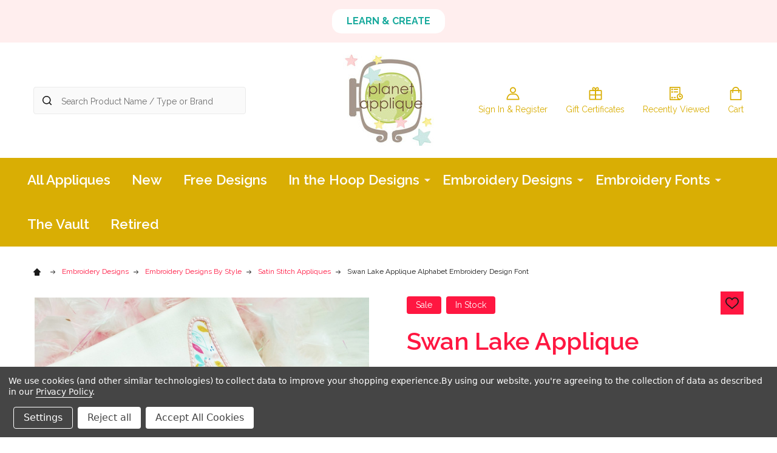

--- FILE ---
content_type: text/html; charset=UTF-8
request_url: https://planetapplique.com/swan-lake-applique-alphabet/
body_size: 30443
content:
    <!DOCTYPE html>
<html class="no-js" lang="en">
        <head>
        <title>Swan Lake Applique Alphabet Embroidery Machine Design</title>
        <link rel="dns-prefetch preconnect" href="https://cdn11.bigcommerce.com/s-tjv8fe" crossorigin><link rel="dns-prefetch preconnect" href="https://fonts.googleapis.com/" crossorigin><link rel="dns-prefetch preconnect" href="https://fonts.gstatic.com/" crossorigin>
        <meta property="product:price:amount" content="1.25" /><meta property="product:price:currency" content="USD" /><meta property="og:price:standard_amount" content="8" /><meta property="og:rating" content="5" /><meta property="og:url" content="https://planetapplique.com/swan-lake-applique-alphabet/" /><meta property="og:site_name" content="Planet Applique Inc" /><meta name="keywords" content="applique designs, embroidery designs, machine embroidery designs, planet applique, embroidery fonts, embroidery alphabets, machine embroidery fonts, machine embroidery alphabets"><meta name="description" content="Swan Lake Applique Alphabet digital design for embroidery machines"><link rel='canonical' href='https://planetapplique.com/swan-lake-applique-alphabet/' /><meta name='platform' content='bigcommerce.stencil' /><meta property="og:type" content="product" />
<meta property="og:title" content="Swan Lake Applique Alphabet Embroidery Design Font" />
<meta property="og:description" content="Swan Lake Applique Alphabet digital design for embroidery machines" />
<meta property="og:image" content="https://cdn11.bigcommerce.com/s-tjv8fe/products/3631/images/7542/swan__29695.1632110584.500.659.jpg?c=2" />
<meta property="pinterest:richpins" content="disabled" />
        
         

        <link href="https://cdn11.bigcommerce.com/s-tjv8fe/product_images/favicon.png?t=1454033201" rel="shortcut icon">
        <meta name="viewport" content="width=device-width, initial-scale=1">

        <script>
            document.documentElement.className = document.documentElement.className.replace('no-js', 'js');
        </script>

        <script>
    function browserSupportsAllFeatures() {
        return window.Promise
            && window.fetch
            && window.URL
            && window.URLSearchParams
            && window.WeakMap
            // object-fit support
            && ('objectFit' in document.documentElement.style);
    }

    function loadScript(src) {
        var js = document.createElement('script');
        js.src = src;
        js.onerror = function () {
            console.error('Failed to load polyfill script ' + src);
        };
        document.head.appendChild(js);
    }

    if (!browserSupportsAllFeatures()) {
        loadScript('https://cdn11.bigcommerce.com/s-tjv8fe/stencil/824d2ee0-7486-013d-646a-7e8690dd1ae2/e/024728a0-a209-013e-bd19-0addeb9e4eab/dist/theme-bundle.polyfills.js');
    }
</script>
<!-- preload polyfill -->
<script>!function(n){"use strict";n.loadCSS||(n.loadCSS=function(){});var o=loadCSS.relpreload={};if(o.support=function(){var e;try{e=n.document.createElement("link").relList.supports("preload")}catch(t){e=!1}return function(){return e}}(),o.bindMediaToggle=function(t){var e=t.media||"all";function a(){t.addEventListener?t.removeEventListener("load",a):t.attachEvent&&t.detachEvent("onload",a),t.setAttribute("onload",null),t.media=e}t.addEventListener?t.addEventListener("load",a):t.attachEvent&&t.attachEvent("onload",a),setTimeout(function(){t.rel="stylesheet",t.media="only x"}),setTimeout(a,3e3)},o.poly=function(){if(!o.support())for(var t=n.document.getElementsByTagName("link"),e=0;e<t.length;e++){var a=t[e];"preload"!==a.rel||"style"!==a.getAttribute("as")||a.getAttribute("data-loadcss")||(a.setAttribute("data-loadcss",!0),o.bindMediaToggle(a))}},!o.support()){o.poly();var t=n.setInterval(o.poly,500);n.addEventListener?n.addEventListener("load",function(){o.poly(),n.clearInterval(t)}):n.attachEvent&&n.attachEvent("onload",function(){o.poly(),n.clearInterval(t)})}"undefined"!=typeof exports?exports.loadCSS=loadCSS:n.loadCSS=loadCSS}("undefined"!=typeof global?global:this);</script>
        <script>window.consentManagerTranslations = `{"locale":"en","locales":{"consent_manager.data_collection_warning":"en","consent_manager.accept_all_cookies":"en","consent_manager.gdpr_settings":"en","consent_manager.data_collection_preferences":"en","consent_manager.manage_data_collection_preferences":"en","consent_manager.use_data_by_cookies":"en","consent_manager.data_categories_table":"en","consent_manager.allow":"en","consent_manager.accept":"en","consent_manager.deny":"en","consent_manager.dismiss":"en","consent_manager.reject_all":"en","consent_manager.category":"en","consent_manager.purpose":"en","consent_manager.functional_category":"en","consent_manager.functional_purpose":"en","consent_manager.analytics_category":"en","consent_manager.analytics_purpose":"en","consent_manager.targeting_category":"en","consent_manager.advertising_category":"en","consent_manager.advertising_purpose":"en","consent_manager.essential_category":"en","consent_manager.esential_purpose":"en","consent_manager.yes":"en","consent_manager.no":"en","consent_manager.not_available":"en","consent_manager.cancel":"en","consent_manager.save":"en","consent_manager.back_to_preferences":"en","consent_manager.close_without_changes":"en","consent_manager.unsaved_changes":"en","consent_manager.by_using":"en","consent_manager.agree_on_data_collection":"en","consent_manager.change_preferences":"en","consent_manager.cancel_dialog_title":"en","consent_manager.privacy_policy":"en","consent_manager.allow_category_tracking":"en","consent_manager.disallow_category_tracking":"en"},"translations":{"consent_manager.data_collection_warning":"We use cookies (and other similar technologies) to collect data to improve your shopping experience.","consent_manager.accept_all_cookies":"Accept All Cookies","consent_manager.gdpr_settings":"Settings","consent_manager.data_collection_preferences":"Website Data Collection Preferences","consent_manager.manage_data_collection_preferences":"Manage Website Data Collection Preferences","consent_manager.use_data_by_cookies":" uses data collected by cookies and JavaScript libraries to improve your shopping experience.","consent_manager.data_categories_table":"The table below outlines how we use this data by category. To opt out of a category of data collection, select 'No' and save your preferences.","consent_manager.allow":"Allow","consent_manager.accept":"Accept","consent_manager.deny":"Deny","consent_manager.dismiss":"Dismiss","consent_manager.reject_all":"Reject all","consent_manager.category":"Category","consent_manager.purpose":"Purpose","consent_manager.functional_category":"Functional","consent_manager.functional_purpose":"Enables enhanced functionality, such as videos and live chat. If you do not allow these, then some or all of these functions may not work properly.","consent_manager.analytics_category":"Analytics","consent_manager.analytics_purpose":"Provide statistical information on site usage, e.g., web analytics so we can improve this website over time.","consent_manager.targeting_category":"Targeting","consent_manager.advertising_category":"Advertising","consent_manager.advertising_purpose":"Used to create profiles or personalize content to enhance your shopping experience.","consent_manager.essential_category":"Essential","consent_manager.esential_purpose":"Essential for the site and any requested services to work, but do not perform any additional or secondary function.","consent_manager.yes":"Yes","consent_manager.no":"No","consent_manager.not_available":"N/A","consent_manager.cancel":"Cancel","consent_manager.save":"Save","consent_manager.back_to_preferences":"Back to Preferences","consent_manager.close_without_changes":"You have unsaved changes to your data collection preferences. Are you sure you want to close without saving?","consent_manager.unsaved_changes":"You have unsaved changes","consent_manager.by_using":"By using our website, you're agreeing to our","consent_manager.agree_on_data_collection":"By using our website, you're agreeing to the collection of data as described in our ","consent_manager.change_preferences":"You can change your preferences at any time","consent_manager.cancel_dialog_title":"Are you sure you want to cancel?","consent_manager.privacy_policy":"Privacy Policy","consent_manager.allow_category_tracking":"Allow [CATEGORY_NAME] tracking","consent_manager.disallow_category_tracking":"Disallow [CATEGORY_NAME] tracking"}}`;</script>
        
        <script>
            window.lazySizesConfig = window.lazySizesConfig || {};
            window.lazySizesConfig.loadMode = 1;
        </script>
        <script async src="https://cdn11.bigcommerce.com/s-tjv8fe/stencil/824d2ee0-7486-013d-646a-7e8690dd1ae2/e/024728a0-a209-013e-bd19-0addeb9e4eab/dist/theme-bundle.head_async.js"></script>

            <link href="https://fonts.googleapis.com/css?family=Raleway:600,400,300,700&display=block" rel="stylesheet">
            <script async src="https://cdn11.bigcommerce.com/s-tjv8fe/stencil/824d2ee0-7486-013d-646a-7e8690dd1ae2/e/024728a0-a209-013e-bd19-0addeb9e4eab/dist/theme-bundle.font.js"></script>
            <link data-stencil-stylesheet href="https://cdn11.bigcommerce.com/s-tjv8fe/stencil/824d2ee0-7486-013d-646a-7e8690dd1ae2/e/024728a0-a209-013e-bd19-0addeb9e4eab/css/theme-08e47c80-cfbc-013e-4d1d-26d149433510.css" rel="stylesheet">
            <!-- Start Tracking Code for analytics_siteverification -->

<meta name="google-site-verification" content="pE24zeiFWdRlwIBvDC1Q9d_HfWcICRLbHqQFLPye_jk" />

<!-- End Tracking Code for analytics_siteverification -->


<script type="text/javascript" src="https://checkout-sdk.bigcommerce.com/v1/loader.js" defer ></script>
<script src="https://www.google.com/recaptcha/api.js" async defer></script>
<script>window.consentManagerStoreConfig = function () { return {"storeName":"Planet Applique Inc","privacyPolicyUrl":"https:\/\/planetapplique.com\/terms-and-conditions\/","writeKey":null,"improvedConsentManagerEnabled":true,"AlwaysIncludeScriptsWithConsentTag":true}; };</script>
<script type="text/javascript" src="https://cdn11.bigcommerce.com/shared/js/bodl-consent-32a446f5a681a22e8af09a4ab8f4e4b6deda6487.js" integrity="sha256-uitfaufFdsW9ELiQEkeOgsYedtr3BuhVvA4WaPhIZZY=" crossorigin="anonymous" defer></script>
<script type="text/javascript" src="https://cdn11.bigcommerce.com/shared/js/storefront/consent-manager-config-3013a89bb0485f417056882e3b5cf19e6588b7ba.js" defer></script>
<script type="text/javascript" src="https://cdn11.bigcommerce.com/shared/js/storefront/consent-manager-08633fe15aba542118c03f6d45457262fa9fac88.js" defer></script>
<script type="text/javascript">
var BCData = {"product_attributes":{"sku":null,"upc":null,"mpn":null,"gtin":null,"weight":null,"base":true,"image":null,"price":{"with_tax":{"formatted":"$1.25","value":1.25,"currency":"USD"},"tax_label":"Tax","sale_price_with_tax":{"formatted":"$1.25","value":1.25,"currency":"USD"},"non_sale_price_with_tax":{"formatted":"$8.00","value":8,"currency":"USD"}},"stock":null,"instock":true,"stock_message":null,"purchasable":true,"purchasing_message":null,"call_for_price_message":null}};
</script>
<script src='https://cdn.judge.me/widget_preloader.js' defer></script><script>jdgm = window.jdgm || {};jdgm.SHOP_DOMAIN = 'store-tjv8fe.mybigcommerce.com'; jdgm.PLATFORM = 'bigcommerce'; jdgm.PUBLIC_TOKEN = '_HgEeA_XgkCCkDaMJFCF1y0S1iA';</script><script data-bc-cookie-consent="4" type="text/plain">

!function(e){if(!window.pintrk){window.pintrk=function()

{window.pintrk.queue.push(Array.prototype.slice.call(arguments))};var

n=window.pintrk;n.queue=[],n.version="3.0";var

t=document.createElement("script");t.async=!0,t.src=e;var

r=document.getElementsByTagName("script")[0];r.parentNode.insertBefore(t,r)}}

("https://s.pinimg.com/ct/core.js");



pintrk('load','2614485420758', { em: '%%GLOBAL_BillingEmail%%', });

pintrk('page');

</script>

<script nonce="">
(function () {
    var xmlHttp = new XMLHttpRequest();

    xmlHttp.open('POST', 'https://bes.gcp.data.bigcommerce.com/nobot');
    xmlHttp.setRequestHeader('Content-Type', 'application/json');
    xmlHttp.send('{"store_id":"897445","timezone_offset":"-5.0","timestamp":"2026-01-14T03:48:53.52951600Z","visit_id":"ee62bb7f-432b-4d75-8ea8-4f17729c5aa0","channel_id":1}');
})();
</script>

        


        
        
        
            
            
            
            
            
            
            
            
            
            
            
            
        
        <!-- snippet location htmlhead -->

         
    </head>
    <body class="csscolumns supermarket-layout--default 
        supermarket-style--
        
        supermarket-pageType--product 
        supermarket-page--pages-product 
        supermarket--hideContentNav
        
        
        
        
        
        " id="topOfPage">

        <!-- snippet location header -->

        <svg data-src="https://cdn11.bigcommerce.com/s-tjv8fe/stencil/824d2ee0-7486-013d-646a-7e8690dd1ae2/e/024728a0-a209-013e-bd19-0addeb9e4eab/img/icon-sprite.svg" class="icons-svg-sprite"></svg>

        <header class="header" role="banner" >

    <div class="beautify__topHeader">
        <div class="container">
            <div class="_contact">
            </div>
            <div class="_announce">
                <div data-content-region="header_top_announcement--global"><div data-layout-id="eb804df1-e833-45e8-9922-29090c4334bd">       <div data-sub-layout-container="ec27fb44-1a27-4486-84e6-484756fa1574" data-layout-name="Layout">
    <style data-container-styling="ec27fb44-1a27-4486-84e6-484756fa1574">
        [data-sub-layout-container="ec27fb44-1a27-4486-84e6-484756fa1574"] {
            box-sizing: border-box;
            display: flex;
            flex-wrap: wrap;
            z-index: 0;
            position: relative;
            height: ;
            padding-top: 0px;
            padding-right: 0px;
            padding-bottom: 0px;
            padding-left: 0px;
            margin-top: 0px;
            margin-right: 0px;
            margin-bottom: 0px;
            margin-left: 0px;
            border-width: 0px;
            border-style: solid;
            border-color: #333333;
        }

        [data-sub-layout-container="ec27fb44-1a27-4486-84e6-484756fa1574"]:after {
            display: block;
            position: absolute;
            top: 0;
            left: 0;
            bottom: 0;
            right: 0;
            background-size: cover;
            z-index: auto;
        }
    </style>

    <div data-sub-layout="bcda30fb-b53a-40d8-9072-7e718939ec9f">
        <style data-column-styling="bcda30fb-b53a-40d8-9072-7e718939ec9f">
            [data-sub-layout="bcda30fb-b53a-40d8-9072-7e718939ec9f"] {
                display: flex;
                flex-direction: column;
                box-sizing: border-box;
                flex-basis: 100%;
                max-width: 100%;
                z-index: 0;
                position: relative;
                height: ;
                padding-top: 0px;
                padding-right: 10.5px;
                padding-bottom: 0px;
                padding-left: 10.5px;
                margin-top: 0px;
                margin-right: 0px;
                margin-bottom: 0px;
                margin-left: 0px;
                border-width: 0px;
                border-style: solid;
                border-color: #333333;
                justify-content: center;
            }
            [data-sub-layout="bcda30fb-b53a-40d8-9072-7e718939ec9f"]:after {
                display: block;
                position: absolute;
                top: 0;
                left: 0;
                bottom: 0;
                right: 0;
                background-size: cover;
                z-index: auto;
            }
            @media only screen and (max-width: 700px) {
                [data-sub-layout="bcda30fb-b53a-40d8-9072-7e718939ec9f"] {
                    flex-basis: 100%;
                    max-width: 100%;
                }
            }
        </style>
        <div data-widget-id="bbe9e1e7-c46c-47f3-b0fa-efee4211b965" data-placement-id="3df57323-00f5-42c0-93f3-b9b3c42f9e93" data-placement-status="ACTIVE"><style>
    .sd-button-bbe9e1e7-c46c-47f3-b0fa-efee4211b965 {
        display: flex;
        align-items: center;
            justify-content: center;
    }

    .sd-button-bbe9e1e7-c46c-47f3-b0fa-efee4211b965 .buttonLink > a {
        text-decoration: none;
        background-color: rgba(255,255,255,1);
        border: 0px solid rgba(0,0,0,0);
        border-radius: 15px;
        color: rgba(25,170,157,1);
        font-size: 16px;
        font-family: inherit;
        font-weight: 700;
        padding-top: 8px;
        padding-right: 24px;
        padding-bottom: 8px;
        padding-left: 24px;
        margin-top: 0px;
        margin-right: 0px;
        margin-bottom: 0px;
        margin-left: 0px;
        text-align: center;
        cursor: pointer;
    }

    .sd-button-bbe9e1e7-c46c-47f3-b0fa-efee4211b965 .buttonLink > a:hover {
        background-color: rgba(255,255,255,1);
        border-color: rgba(0,0,0,0);
        color: rgba(217,174,4,1);
    }

    @media only screen and (max-width: 700px) {
        .sd-button-bbe9e1e7-c46c-47f3-b0fa-efee4211b965 { }
    }

    #sd-simple-button-editable-bbe9e1e7-c46c-47f3-b0fa-efee4211b965 {
        min-width: 14px;
        line-height: 1.5;
        display: inline-block;
    }

    #sd-simple-button-editable-bbe9e1e7-c46c-47f3-b0fa-efee4211b965 * {
        margin: 0;
        padding: 0;
    }

    #sd-simple-button-editable-bbe9e1e7-c46c-47f3-b0fa-efee4211b965[data-edit-mode="true"]:hover,
    #sd-simple-button-editable-bbe9e1e7-c46c-47f3-b0fa-efee4211b965[data-edit-mode="true"]:active,
    #sd-simple-button-editable-bbe9e1e7-c46c-47f3-b0fa-efee4211b965[data-edit-mode="true"]:focus {
        outline: 1px dashed #3C64F4;
    }

    #sd-simple-button-editable-bbe9e1e7-c46c-47f3-b0fa-efee4211b965 strong,
    #sd-simple-button-editable-bbe9e1e7-c46c-47f3-b0fa-efee4211b965 strong * {
        font-weight: bold;
    }
</style>

<div class="sd-button-bbe9e1e7-c46c-47f3-b0fa-efee4211b965">
    <div class="buttonLink" role="button">
        <a href="https://blog.planetapplique.com" target="_top" id="sd-simple-button-editable-bbe9e1e7-c46c-47f3-b0fa-efee4211b965" data-edit-mode="">
            LEARN &amp; CREATE
        </a>
    </div>
</div>

</div>
    </div>
</div>

</div></div>
            </div>
            <div class="_user">
            </div>
        </div>
    </div>
    <div class="beautify__mainHeader _hasImg _center">
        <div class="container">
                <div class="header-logo _isImg">
                    <a href="https://planetapplique.com/" data-instantload='{"page":"home"}'>
            <div class="header-logo-image-container">
                <img class="header-logo-image" src="https://cdn11.bigcommerce.com/s-tjv8fe/images/stencil/150x150/11701204_1159598294067361_2425265129980541472_n_1672675984__37778.original_1767719110.original.jpg" srcset="https://cdn11.bigcommerce.com/s-tjv8fe/images/stencil/150x150/11701204_1159598294067361_2425265129980541472_n_1672675984__37778.original_1767719110.original.jpg 1x, https://cdn11.bigcommerce.com/s-tjv8fe/images/stencil/300w/11701204_1159598294067361_2425265129980541472_n_1672675984__37778.original_1767719110.original.jpg 2x" alt="Planet Applique Inc" title="Planet Applique Inc">
            </div>
</a>
                </div>

            <ul class="navUser-section">

                <li class="navUser-item navUser-item--account">
                        <a class="navUser-action" href="/login.php" title="Sign In&amp; Register">
                            <svg class="icon"><use xlink:href="#icon-account" /></svg>
                            <span class="_label">
                                Sign In
                                    &amp; Register
                            </span>
                        </a>
                </li>
            
            
                <li class="navUser-item navUser-item--compare">
                    <a class="navUser-action navUser-action--compare" href="/compare" title="Compare" data-compare-nav>
                        <svg class="icon"><use xlink:href="#icon-compare" /></svg>
                        <span class="_label">Compare <span class="countPill countPill--positive countPill--alt"></span></span>
                        
                    </a>
                </li>
                
                    <li class="navUser-item navUser-item--giftCert">
                        <a class="navUser-action navUser-action--giftCert" href="/giftcertificates.php" title="Gift Certificates">
                            <svg class="icon"><use xlink:href="#icon-gift" /></svg>
                            <span class="_label">Gift Certificates</span>
                        </a>
                    </li>

                <li class="navUser-item navUser-item--recentlyViewed">
                    <a class="navUser-action navUser-action--recentlyViewed" href="#recently-viewed" data-dropdown="recently-viewed-dropdown" data-options="align:right" title="Recently Viewed" style="display:none">
                        <svg class="icon"><use xlink:href="#icon-recent-list" /></svg>
                        <span class="_label">Recently Viewed</span>
                    </a>
                    <div class="dropdown-menu" id="recently-viewed-dropdown" data-dropdown-content aria-hidden="true"></div>
                </li>
            
                <li class="navUser-item navUser-item--cart">
                    <a
                        class="navUser-action navUser-action--cart"
                        data-cart-preview
                        data-dropdown="cart-preview-dropdown"
                        data-options="align:right"
                        href="/cart.php"
                        title="Cart">
                        <svg class="icon"><use xlink:href="#icon-cart" /></svg>
                        <span class="_label">Cart</span> <span class="countPill cart-quantity"></span>
                    </a>
                    <div class="dropdown-menu" id="cart-preview-dropdown" data-dropdown-content aria-hidden="true"></div>
                </li>
            </ul>

            <div class="_searchBar">
                <a href="#" class="mobileMenu-toggle" data-mobile-menu-toggle="menu">
                    <span class="mobileMenu-toggleIcon"><span class="_icon"></span></span>
                    <span class="_label">Menu</span>
                </a>
                <div class="beautify__quickSearch is-open" data-prevent-quick-search-close>
    <!-- snippet location forms_search -->
    <form class="form" action="/search.php">
        <fieldset class="form-fieldset">
            <div class="form-field">
                <label class="is-srOnly" for="search_query">Search</label>
                <div class="form-prefixPostfix">
                    <input class="form-input" data-search-quick name="search_query" id="search_query" data-error-message="Search field cannot be empty." placeholder="Search Product Name / Type or Brand" autocomplete="off">
                    <button type="button" class="button _close" data-quick-search-close><svg class="icon"><use xlink:href="#icon-close"></use></svg><span class="sr-only">Close</span></button>
                    <svg class="icon _searchIcon"><use xlink:href="#icon-bs-search"></use></svg>
                </div>
            </div>
        </fieldset>
    </form>
</div>
            </div>

        </div>
    </div>

    <div class="navPages-container-overlay"></div>
    <div class="navPages-container" id="menu" data-menu>
        <div class="navPages-container-header">
            <span class="_heading">Menu</span>
            <a href="#" class="mobileMenu-toggle" data-mobile-menu-toggle="menu" title="Close"><span class="mobileMenu-toggleIcon"><span class="_icon"></span></span></a>
        </div>
        <div class="container" id="bf-fix-menu-mobile">
            <nav class="navPages">

        <ul class="beautify__welcome">
            <li class="_item">
                <a class="_action" href="/login.php">Sign In</a>
                    <a class="_action" href="/login.php?action=create_account">Register</a>
            </li>
        </ul>


    <ul class="navPages-list">
                    <li class="navPages-item">
                        <a class="navPages-action" href="https://planetapplique.com/all-appliques-1/" data-instantload >All Appliques</a>
                    </li>
                    <li class="navPages-item">
                        <a class="navPages-action" href="https://planetapplique.com/new/" data-instantload >New</a>
                    </li>
                    <li class="navPages-item">
                        <a class="navPages-action" href="https://planetapplique.com/free-appliques/" data-instantload >Free Designs</a>
                    </li>
                    <li class="navPages-item">
                        <a class="navPages-action-toggle" href="#"
    data-collapsible="navPages-47">
    <span class="_more">More <svg class="icon"><use xlink:href="#icon-add"></use></svg></span>
    <span class="_less">Less <svg class="icon"><use xlink:href="#icon-remove"></use></svg></span>
</a>
<a class="navPages-action has-subMenu " href="https://planetapplique.com/in-the-hoop-designs/"
    href="https://planetapplique.com/in-the-hoop-designs/"
    data-instantload
    
>In the Hoop Designs</a>
<a class="navPages-action-toggle-desktop" href="#" data-collapsible="navPages-47" title="More"><svg class="icon"><use xlink:href="#icon-caret-down"></use></svg></a>
<div class="navPage-subMenu
    " id="navPages-47">
    <ul class="navPage-subMenu-list">
            <!-- 0 -->
            <li class="navPage-subMenu-item">
                    <a class="navPage-subMenu-action" href="https://planetapplique.com/in-the-hoop-designs/beginner-designs/" data-instantload >Beginner Designs</a>
            </li>
            <!-- 1 -->
            <li class="navPage-subMenu-item">
                    <a class="navPage-subMenu-action" href="https://planetapplique.com/in-the-hoop-designs/in-the-hoop-alphabets/" data-instantload >In the Hoop Alphabets</a>
            </li>
            <!-- 2 -->
            <li class="navPage-subMenu-item">
                    <a class="navPage-subMenu-action" href="https://planetapplique.com/in-the-hoop-designs/in-the-hoop-animals/" data-instantload >In the Hoop Animals</a>
            </li>
            <!-- 3 -->
            <li class="navPage-subMenu-item">
                    <a class="navPage-subMenu-action" href="https://planetapplique.com/in-the-hoop-designs/in-the-hoop-baby-gifts/" data-instantload >In the Hoop Baby Gifts</a>
            </li>
            <!-- 4 -->
            <li class="navPage-subMenu-item">
                    <a class="navPage-subMenu-action" href="https://planetapplique.com/in-the-hoop-designs/in-the-hoop-bags/" data-instantload >In the Hoop Bags</a>
            </li>
            <!-- 5 -->
            <li class="navPage-subMenu-item">
                    <a class="navPage-subMenu-action" href="https://planetapplique.com/in-the-hoop-designs/in-the-hoop-doll-accessory-packs/" data-instantload >In the Hoop Doll Accessory Packs</a>
            </li>
            <!-- 6 -->
            <li class="navPage-subMenu-item">
                    <a class="navPage-subMenu-action" href="https://planetapplique.com/in-the-hoop-designs/in-the-hoop-doll-faces/" data-instantload >In the Hoop Doll Faces</a>
            </li>
            <!-- 7 -->
            <li class="navPage-subMenu-item">
                    <a class="navPage-subMenu-action" href="https://planetapplique.com/in-the-hoop-designs/in-the-hoop-dolls/" data-instantload >In the Hoop Dolls</a>
            </li>
            <!-- 8 -->
            <li class="navPage-subMenu-item">
                    <a class="navPage-subMenu-action" href="https://planetapplique.com/in-the-hoop-designs/in-the-hoop-hair-accesories/" data-instantload >In the Hoop Hair Accessories</a>
            </li>
            <!-- 9 -->
            <li class="navPage-subMenu-item">
                    <a class="navPage-subMenu-action" href="https://planetapplique.com/in-the-hoop-designs/in-the-hoop-other/" data-instantload >In the Hoop Other</a>
            </li>
            <!-- 10 -->
            <li class="navPage-subMenu-item">
                    <a class="navPage-subMenu-action" href="https://planetapplique.com/in-the-hoop-designs/in-the-hoop-quiet-books/" data-instantload >In the Hoop Quiet Books</a>
            </li>
    </ul>
</div>
                    </li>
                    <li class="navPages-item">
                        <a class="navPages-action-toggle" href="#"
    data-collapsible="navPages-61">
    <span class="_more">More <svg class="icon"><use xlink:href="#icon-add"></use></svg></span>
    <span class="_less">Less <svg class="icon"><use xlink:href="#icon-remove"></use></svg></span>
</a>
<a class="navPages-action has-subMenu " href="https://planetapplique.com/embroidery-designs/"
    href="https://planetapplique.com/embroidery-designs/"
    data-instantload
    
>Embroidery Designs</a>
<a class="navPages-action-toggle-desktop" href="#" data-collapsible="navPages-61" title="More"><svg class="icon"><use xlink:href="#icon-caret-down"></use></svg></a>
<div class="navPage-subMenu
    " id="navPages-61">
    <ul class="navPage-subMenu-list">
            <!-- 11 -->
            <li class="navPage-subMenu-item">
                    <a class="navPages-action-toggle" href="#"
                        data-collapsible="navPages-58">
                        <span class="_more">More <svg class="icon"><use xlink:href="#icon-add"></use></svg></span>
                        <span class="_less">Less <svg class="icon"><use xlink:href="#icon-remove"></use></svg></span>
                    </a>
                    <a
                        class="navPage-subMenu-action has-subMenu"
                        href="https://planetapplique.com/all-appliques/holiday-appliques/"
                        data-instantload
                        
                    >Holiday Embroidery Designs</a>
                    <a class="navPages-action-toggle-desktop" href="#" data-collapsible="navPages-58" title="More"><svg class="icon"><use xlink:href="#icon-caret-down"></use></svg></a>
                    <ul class="navPage-childList" id="navPages-58">
                            <!-- 12 -->
                            <li class="navPage-childList-item">
                                    <a class="navPage-childList-action" data-instantload href="https://planetapplique.com/embroidery-designs/holiday-embroidery-designs/valentine-embroidery-designs/" >Valentine Embroidery Designs</a>
                            </li>
                            <!-- 13 -->
                            <li class="navPage-childList-item">
                                    <a class="navPage-childList-action" data-instantload href="https://planetapplique.com/embroidery-designs/holiday-embroidery-designs/birthday-embroidery-designs/" >Birthday Embroidery Designs</a>
                            </li>
                            <!-- 14 -->
                            <li class="navPage-childList-item">
                                    <a class="navPage-childList-action" data-instantload href="https://planetapplique.com/embroidery-designs/holiday-embroidery-designs/mardi-gras-embroidery-designs/" >Mardi Gras Embroidery Designs</a>
                            </li>
                            <!-- 15 -->
                            <li class="navPage-childList-item">
                                    <a class="navPage-childList-action" data-instantload href="https://planetapplique.com/embroidery-designs/holiday-embroidery-designs/st-patricks-embroidery-designs/" >St Patricks Embroidery Designs</a>
                            </li>
                            <!-- 16 -->
                            <li class="navPage-childList-item">
                                    <a class="navPage-childList-action" data-instantload href="https://planetapplique.com/embroidery-designs/holiday-embroidery-designs/easter-embroidery-designs/" >Easter Embroidery Designs</a>
                            </li>
                            <!-- 17 -->
                            <li class="navPage-childList-item">
                                    <a class="navPage-childList-action" data-instantload href="https://planetapplique.com/embroidery-designs/holiday-embroidery-designs/mothers-day-embroidery-designs/" >Mothers Day Embroidery Designs</a>
                            </li>
                            <!-- 18 -->
                            <li class="navPage-childList-item">
                                    <a class="navPage-childList-action" data-instantload href="https://planetapplique.com/embroidery-designs/holiday-embroidery-designs/fathers-day-embroidery-designs/" >Fathers Day Embroidery Designs</a>
                            </li>
                            <!-- 19 -->
                            <li class="navPage-childList-item">
                                    <a class="navPage-childList-action" data-instantload href="https://planetapplique.com/embroidery-designs/holiday-embroidery-designs/july-4th-embroidery-designs/" >July 4th Embroidery Designs</a>
                            </li>
                            <!-- 20 -->
                            <li class="navPage-childList-item">
                                    <a class="navPage-childList-action" data-instantload href="https://planetapplique.com/embroidery-designs/holiday-embroidery-designs/back-to-school-embroidery-designs/" >Back to School Embroidery Designs</a>
                            </li>
                            <!-- 21 -->
                            <li class="navPage-childList-item">
                                    <a class="navPage-childList-action" data-instantload href="https://planetapplique.com/embroidery-designs/holiday-embroidery-designs/halloween-embroidery-designs/" >Halloween Embroidery Designs</a>
                            </li>
                            <!-- 22 -->
                            <li class="navPage-childList-item">
                                    <a class="navPage-childList-action" data-instantload href="https://planetapplique.com/embroidery-designs/holiday-embroidery-designs/thanksgiving-embroidery-designs/" >Thanksgiving Embroidery Designs</a>
                            </li>
                            <!-- 23 -->
                            <li class="navPage-childList-item">
                                    <a class="navPage-childList-action" data-instantload href="https://planetapplique.com/embroidery-designs/holiday-embroidery-designs/hanukkah-embroidery-designs/" >Hanukkah Embroidery Designs</a>
                            </li>
                            <!-- 24 -->
                            <li class="navPage-childList-item">
                                    <a class="navPage-childList-action" data-instantload href="https://planetapplique.com/embroidery-designs/holiday-embroidery-designs/christmas-embroidery-designs/" >Christmas Embroidery Designs</a>
                            </li>
                    </ul>
            </li>
            <!-- 25 -->
            <li class="navPage-subMenu-item">
                    <a class="navPages-action-toggle" href="#"
                        data-collapsible="navPages-73">
                        <span class="_more">More <svg class="icon"><use xlink:href="#icon-add"></use></svg></span>
                        <span class="_less">Less <svg class="icon"><use xlink:href="#icon-remove"></use></svg></span>
                    </a>
                    <a
                        class="navPage-subMenu-action has-subMenu"
                        href="https://planetapplique.com/embroidery-designs/designs-by-theme/"
                        data-instantload
                        
                    >Embroidery Designs By Theme</a>
                    <a class="navPages-action-toggle-desktop" href="#" data-collapsible="navPages-73" title="More"><svg class="icon"><use xlink:href="#icon-caret-down"></use></svg></a>
                    <ul class="navPage-childList" id="navPages-73">
                            <!-- 26 -->
                            <li class="navPage-childList-item">
                                    <a class="navPage-childList-action" data-instantload href="https://planetapplique.com/embroidery-designs/embroidery-designs-by-theme/animal-embroidery-designs/" >Animal Embroidery Designs</a>
                            </li>
                            <!-- 27 -->
                            <li class="navPage-childList-item">
                                    <a class="navPage-childList-action" data-instantload href="https://planetapplique.com/embroidery-designs/embroidery-designs-by-theme/food-embroidery-designs/" >Food Embroidery Designs</a>
                            </li>
                            <!-- 28 -->
                            <li class="navPage-childList-item">
                                    <a class="navPage-childList-action" data-instantload href="https://planetapplique.com/embroidery-designs/embroidery-designs-by-theme/embroidery-designs-for-boys/" >Embroidery Designs For Boys</a>
                            </li>
                            <!-- 29 -->
                            <li class="navPage-childList-item">
                                    <a class="navPage-childList-action" data-instantload href="https://planetapplique.com/embroidery-designs/embroidery-designs-by-theme/embroidery-designs-for-girls/" >Embroidery Designs For girls</a>
                            </li>
                            <!-- 30 -->
                            <li class="navPage-childList-item">
                                    <a class="navPage-childList-action" data-instantload href="https://planetapplique.com/embroidery-designs/embroidery-designs-by-theme/occupation-embroidery-designs/" >Occupation Embroidery Designs</a>
                            </li>
                            <!-- 31 -->
                            <li class="navPage-childList-item">
                                    <a class="navPage-childList-action" data-instantload href="https://planetapplique.com/embroidery-designs/embroidery-designs-by-theme/people-embroidery-designs/" >People Embroidery Designs</a>
                            </li>
                            <!-- 32 -->
                            <li class="navPage-childList-item">
                                    <a class="navPage-childList-action" data-instantload href="https://planetapplique.com/embroidery-designs/embroidery-designs-by-theme/sibling-embroidery-designs/" >Sibling Embroidery Designs</a>
                            </li>
                            <!-- 33 -->
                            <li class="navPage-childList-item">
                                    <a class="navPage-childList-action" data-instantload href="https://planetapplique.com/embroidery-designs/embroidery-designs-by-theme/sports-embroidery-designs/" >Sports Embroidery Designs</a>
                            </li>
                            <!-- 34 -->
                            <li class="navPage-childList-item">
                                    <a class="navPage-childList-action" data-instantload href="https://planetapplique.com/embroidery-designs/embroidery-designs-by-theme/transportation-embroidery-designs/" >Transportation Embroidery Designs</a>
                            </li>
                            <!-- 35 -->
                            <li class="navPage-childList-item">
                                    <a class="navPage-childList-action" data-instantload href="https://planetapplique.com/embroidery-designs/embroidery-designs-by-theme/word-embroidery-designs/" >Word Embroidery Designs</a>
                            </li>
                            <!-- 36 -->
                            <li class="navPage-childList-item">
                                    <a class="navPage-childList-action" data-instantload href="https://planetapplique.com/embroidery-designs/embroidery-designs-by-theme/patches-embroidery-designs/" >Patches Embroidery Designs</a>
                            </li>
                            <!-- 37 -->
                            <li class="navPage-childList-item">
                                    <a class="navPage-childList-action" data-instantload href="https://planetapplique.com/embroidery-designs/embroidery-designs-by-theme/miscellaneous-embroidery-designs/" >Miscellaneous Embroidery Designs</a>
                            </li>
                    </ul>
            </li>
            <!-- 38 -->
            <li class="navPage-subMenu-item">
                    <a class="navPages-action-toggle" href="#"
                        data-collapsible="navPages-66">
                        <span class="_more">More <svg class="icon"><use xlink:href="#icon-add"></use></svg></span>
                        <span class="_less">Less <svg class="icon"><use xlink:href="#icon-remove"></use></svg></span>
                    </a>
                    <a
                        class="navPage-subMenu-action has-subMenu"
                        href="https://planetapplique.com/embroidery-designs/embroidery-designs-by-style/"
                        data-instantload
                        
                    >Embroidery Designs By Style</a>
                    <a class="navPages-action-toggle-desktop" href="#" data-collapsible="navPages-66" title="More"><svg class="icon"><use xlink:href="#icon-caret-down"></use></svg></a>
                    <ul class="navPage-childList" id="navPages-66">
                            <!-- 39 -->
                            <li class="navPage-childList-item">
                                    <a class="navPage-childList-action" data-instantload href="https://planetapplique.com/satin-stitch-appliques/" >Satin Stitch Appliques</a>
                            </li>
                            <!-- 40 -->
                            <li class="navPage-childList-item">
                                    <a class="navPage-childList-action" data-instantload href="https://planetapplique.com/applique-by-edge/simple-stitch/" >Simple Stitch</a>
                            </li>
                            <!-- 41 -->
                            <li class="navPage-childList-item">
                                    <a class="navPage-childList-action" data-instantload href="https://planetapplique.com/sketch-embroidery/" >Sketch Embroidery</a>
                            </li>
                            <!-- 42 -->
                            <li class="navPage-childList-item">
                                    <a class="navPage-childList-action" data-instantload href="https://planetapplique.com/chainstitch-appliques/" >Chainstitch Appliques</a>
                            </li>
                            <!-- 43 -->
                            <li class="navPage-childList-item">
                                    <a class="navPage-childList-action" data-instantload href="https://planetapplique.com/zig-zag-stitch-appliques/" >Zig Zag Stitch Appliques</a>
                            </li>
                            <!-- 44 -->
                            <li class="navPage-childList-item">
                                    <a class="navPage-childList-action" data-instantload href="https://planetapplique.com/vintage-stitch-designs/" >Vintage Stitch Designs</a>
                            </li>
                            <!-- 45 -->
                            <li class="navPage-childList-item">
                                    <a class="navPage-childList-action" data-instantload href="https://planetapplique.com/applique-by-edge/blanket-stitch-appliques/" >Blanket Stitch Appliques</a>
                            </li>
                    </ul>
            </li>
            <!-- 46 -->
            <li class="navPage-subMenu-item">
                    <a class="navPages-action-toggle" href="#"
                        data-collapsible="navPages-60">
                        <span class="_more">More <svg class="icon"><use xlink:href="#icon-add"></use></svg></span>
                        <span class="_less">Less <svg class="icon"><use xlink:href="#icon-remove"></use></svg></span>
                    </a>
                    <a
                        class="navPage-subMenu-action has-subMenu"
                        href="https://planetapplique.com/embroidery-designs/embroidery-designs-by-season/"
                        data-instantload
                        
                    >Embroidery Designs By Season</a>
                    <a class="navPages-action-toggle-desktop" href="#" data-collapsible="navPages-60" title="More"><svg class="icon"><use xlink:href="#icon-caret-down"></use></svg></a>
                    <ul class="navPage-childList" id="navPages-60">
                            <!-- 47 -->
                            <li class="navPage-childList-item">
                                    <a class="navPage-childList-action" data-instantload href="https://planetapplique.com/embroidery-designs/embroidery-designs-by-season/spring-embroidery-designs/" >Spring Embroidery Designs</a>
                            </li>
                            <!-- 48 -->
                            <li class="navPage-childList-item">
                                    <a class="navPage-childList-action" data-instantload href="https://planetapplique.com/embroidery-designs/embroidery-designs-by-season/summer-embroidery-designs/" >Summer Embroidery Designs</a>
                            </li>
                            <!-- 49 -->
                            <li class="navPage-childList-item">
                                    <a class="navPage-childList-action" data-instantload href="https://planetapplique.com/embroidery-designs/embroidery-designs-by-season/fall-embroidery-designs/" >Fall Embroidery Designs</a>
                            </li>
                            <!-- 50 -->
                            <li class="navPage-childList-item">
                                    <a class="navPage-childList-action" data-instantload href="https://planetapplique.com/embroidery-designs/embroidery-designs-by-season/winter-embroidery-designs/" >Winter Embroidery Designs</a>
                            </li>
                    </ul>
            </li>
            <!-- 51 -->
            <li class="navPage-subMenu-item">
                    <a class="navPages-action-toggle" href="#"
                        data-collapsible="navPages-59">
                        <span class="_more">More <svg class="icon"><use xlink:href="#icon-add"></use></svg></span>
                        <span class="_less">Less <svg class="icon"><use xlink:href="#icon-remove"></use></svg></span>
                    </a>
                    <a
                        class="navPage-subMenu-action has-subMenu"
                        href="https://planetapplique.com/embroidery-designs/embroidery-designs-by-skill/"
                        data-instantload
                        
                    >Embroidery Designs By Skill</a>
                    <a class="navPages-action-toggle-desktop" href="#" data-collapsible="navPages-59" title="More"><svg class="icon"><use xlink:href="#icon-caret-down"></use></svg></a>
                    <ul class="navPage-childList" id="navPages-59">
                            <!-- 52 -->
                            <li class="navPage-childList-item">
                                    <a class="navPage-childList-action" data-instantload href="https://planetapplique.com/appliques-by-skill/beginner-appliques/" >Beginner Appliques</a>
                            </li>
                            <!-- 53 -->
                            <li class="navPage-childList-item">
                                    <a class="navPage-childList-action" data-instantload href="https://planetapplique.com/appliques-by-skill/moderate-appliques/" >Moderate Appliques</a>
                            </li>
                            <!-- 54 -->
                            <li class="navPage-childList-item">
                                    <a class="navPage-childList-action" data-instantload href="https://planetapplique.com/appliques-by-skill/advanced-appliques/" >Advanced Appliques</a>
                            </li>
                    </ul>
            </li>
            <!-- 55 -->
            <li class="navPage-subMenu-item">
                    <a class="navPage-subMenu-action" href="https://planetapplique.com/filled-designs/" data-instantload >Filled Designs</a>
            </li>
            <!-- 56 -->
            <li class="navPage-subMenu-item">
                    <a class="navPage-subMenu-action" href="https://planetapplique.com/available-in-vp3/" data-instantload >Available in VP3</a>
            </li>
    </ul>
</div>
                    </li>
                    <li class="navPages-item">
                        <a class="navPages-action-toggle" href="#"
    data-collapsible="navPages-87">
    <span class="_more">More <svg class="icon"><use xlink:href="#icon-add"></use></svg></span>
    <span class="_less">Less <svg class="icon"><use xlink:href="#icon-remove"></use></svg></span>
</a>
<a class="navPages-action has-subMenu " href="https://planetapplique.com/embroidery-fonts/"
    href="https://planetapplique.com/embroidery-fonts/"
    data-instantload
    
>Embroidery Fonts</a>
<a class="navPages-action-toggle-desktop" href="#" data-collapsible="navPages-87" title="More"><svg class="icon"><use xlink:href="#icon-caret-down"></use></svg></a>
<div class="navPage-subMenu
    " id="navPages-87">
    <ul class="navPage-subMenu-list">
            <!-- 57 -->
            <li class="navPage-subMenu-item">
                    <a class="navPage-subMenu-action" href="https://planetapplique.com/lettering/machine-embroidery-fonts/" data-instantload >Machine Embroidery Fonts</a>
            </li>
            <!-- 58 -->
            <li class="navPage-subMenu-item">
                    <a class="navPage-subMenu-action" href="https://planetapplique.com/embroidery-alphabets/applique-alphabets/" data-instantload >Applique Alphabets</a>
            </li>
    </ul>
</div>
                    </li>
                    <li class="navPages-item">
                        <a class="navPages-action" href="https://planetapplique.com/the-vault/" data-instantload >The Vault</a>
                    </li>
                    <li class="navPages-item">
                        <a class="navPages-action" href="https://planetapplique.com/retired/" data-instantload >Retired</a>
                    </li>
    
    </ul>

    <ul class="navPages-list navPages-list--user">
            <li class="navPages-item">
                <a class="navPages-action" href="/giftcertificates.php">Gift Certificates</a>
            </li>
        <li class="navPages-item navPages-item--cart">
            <a
                class="navPages-action navPages-action--cart"
                data-cart-preview
                data-dropdown="cart-preview-dropdown"
                data-options="align:right"
                href="/cart.php"
                title="Cart">
                <svg class="icon"><use xlink:href="#icon-ih-bag-menu" /></svg>
                <span class="navPages-item-cartLabel">Cart</span> <span class="countPill cart-quantity"></span>
            </a>
            <div class="dropdown-menu" id="cart-preview-dropdown" data-dropdown-content aria-hidden="true"></div>
        </li>
    </ul>
</nav>
        </div>
    </div>

    <div data-content-region="header_navigation_bottom--global"><div data-layout-id="22d6c2b1-c620-48df-b2db-a7cc28f294bc">       <div data-sub-layout-container="958c676e-0863-431e-aa7e-1bb0b20b1713" data-layout-name="Layout">
    <style data-container-styling="958c676e-0863-431e-aa7e-1bb0b20b1713">
        [data-sub-layout-container="958c676e-0863-431e-aa7e-1bb0b20b1713"] {
            box-sizing: border-box;
            display: flex;
            flex-wrap: wrap;
            z-index: 0;
            position: relative;
            height: ;
            background-color: rgba(225,244,240,1);
            padding-top: 0px;
            padding-right: 0px;
            padding-bottom: 0px;
            padding-left: 0px;
            margin-top: 0px;
            margin-right: 0px;
            margin-bottom: 0px;
            margin-left: 0px;
            border-width: 0px;
            border-style: solid;
            border-color: #333333;
        }

        [data-sub-layout-container="958c676e-0863-431e-aa7e-1bb0b20b1713"]:after {
            display: block;
            position: absolute;
            top: 0;
            left: 0;
            bottom: 0;
            right: 0;
            background-size: cover;
            z-index: -2;
            content: '';
        }
    </style>

    <div data-sub-layout="1de8d19f-7935-4938-b2d6-453d81456846">
        <style data-column-styling="1de8d19f-7935-4938-b2d6-453d81456846">
            [data-sub-layout="1de8d19f-7935-4938-b2d6-453d81456846"] {
                display: flex;
                flex-direction: column;
                box-sizing: border-box;
                flex-basis: 100%;
                max-width: 100%;
                z-index: 0;
                position: relative;
                height: ;
                padding-top: 0px;
                padding-right: 10.5px;
                padding-bottom: 0px;
                padding-left: 10.5px;
                margin-top: 0px;
                margin-right: 0px;
                margin-bottom: 0px;
                margin-left: 0px;
                border-width: 0px;
                border-style: solid;
                border-color: #333333;
                justify-content: center;
            }
            [data-sub-layout="1de8d19f-7935-4938-b2d6-453d81456846"]:after {
                display: block;
                position: absolute;
                top: 0;
                left: 0;
                bottom: 0;
                right: 0;
                background-size: cover;
                z-index: auto;
            }
            @media only screen and (max-width: 700px) {
                [data-sub-layout="1de8d19f-7935-4938-b2d6-453d81456846"] {
                    flex-basis: 100%;
                    max-width: 100%;
                }
            }
        </style>
        <div data-widget-id="45c85915-dfd1-4fc9-9b3f-a59d1ebdd8ee" data-placement-id="cd22a494-36ad-4ec5-a3c9-d181ffb3756b" data-placement-status="ACTIVE"><div class="powr-countdown-timer" id="274dbb4c_1628717460"></div><script src="https://www.powr.io/powr.js?platform=html"></script>
</div>
    </div>
</div>

</div></div>
</header>

<div class="dropdown dropdown--quickSearch" id="quickSearch" aria-hidden="true" tabindex="-1" data-prevent-quick-search-close>
    <div class="container">
        <section class="quickSearchResults" data-bind="html: results"></section>
    </div>
</div>
<div class="papathemes-overlay"></div>

<div data-content-region="header_bottom--global"></div>
<div data-content-region="header_bottom"></div>
        <div class="body" data-currency-code="USD">
     
    <div class="container">
        

    <ul class="breadcrumbs">
            <li class="breadcrumb ">
                <a data-instantload href="https://planetapplique.com/" class="breadcrumb-label">
                        <svg class="icon"><use xlink:href="#icon-ih-small-home"></use></svg>
                    <span>Home</span>
                </a>
            </li>
            <li class="breadcrumb ">
                    <svg class="icon"><use xlink:href="#icon-ih-arrow-right"></use></svg>
                <a data-instantload href="https://planetapplique.com/embroidery-designs/" class="breadcrumb-label">
                    <span>Embroidery Designs</span>
                </a>
            </li>
            <li class="breadcrumb ">
                    <svg class="icon"><use xlink:href="#icon-ih-arrow-right"></use></svg>
                <a data-instantload href="https://planetapplique.com/embroidery-designs/embroidery-designs-by-style/" class="breadcrumb-label">
                    <span>Embroidery Designs By Style</span>
                </a>
            </li>
            <li class="breadcrumb ">
                    <svg class="icon"><use xlink:href="#icon-ih-arrow-right"></use></svg>
                <a data-instantload href="https://planetapplique.com/satin-stitch-appliques/" class="breadcrumb-label">
                    <span>Satin Stitch Appliques</span>
                </a>
            </li>
            <li class="breadcrumb is-active">
                    <svg class="icon"><use xlink:href="#icon-ih-arrow-right"></use></svg>
                <a data-instantload href="https://planetapplique.com/swan-lake-applique-alphabet/" class="breadcrumb-label">
                    <span>Swan Lake Applique Alphabet Embroidery Design Font</span>
                </a>
            </li>
</ul>

<script type="application/ld+json">
{
    "@context": "https://schema.org",
    "@type": "BreadcrumbList",
    "itemListElement":
    [
        {
            "@type": "ListItem",
            "position": 1,
            "item": {
                "@id": "https://planetapplique.com/",
                "name": "Home"
            }
        },
        {
            "@type": "ListItem",
            "position": 2,
            "item": {
                "@id": "https://planetapplique.com/embroidery-designs/",
                "name": "Embroidery Designs"
            }
        },
        {
            "@type": "ListItem",
            "position": 3,
            "item": {
                "@id": "https://planetapplique.com/embroidery-designs/embroidery-designs-by-style/",
                "name": "Embroidery Designs By Style"
            }
        },
        {
            "@type": "ListItem",
            "position": 4,
            "item": {
                "@id": "https://planetapplique.com/satin-stitch-appliques/",
                "name": "Satin Stitch Appliques"
            }
        },
        {
            "@type": "ListItem",
            "position": 5,
            "item": {
                "@id": "https://planetapplique.com/swan-lake-applique-alphabet/",
                "name": "Swan Lake Applique Alphabet Embroidery Design Font"
            }
        }
    ]
}
</script>

    <div itemscope class="productView-scope">
        

<div class="productView"
>

    <div class="productView-detailsWrapper">
        <div data-also-bought-parent-scope class="productView-beforeAlsoBought">
            <section class="productView-details">
                <div class="productView-product">
                        <div class="productView-saleLabel">Sale</div>

                    <div class="productView-stockLabel"
                        data-instock-message="In Stock"
                        data-outstock-message="Sold Out">
                            In Stock
                    </div>


                        <form action="/wishlist.php?action=add&amp;product_id=3631" class="form form-wishlist form-action" data-wishlist-add method="post">
    <a href="#" aria-controls="wishlist-dropdown" aria-expanded="false" class="button dropdown-menu-button" data-dropdown="wishlist-dropdown" title="Add to Wish List">
        <svg class="icon"><use xlink:href="#icon-heart" /></svg>
        <span class="is-srOnly">Add to Wish List</span>
    </a>
    <ul aria-hidden="true" class="dropdown-menu" data-dropdown-content id="wishlist-dropdown" tabindex="-1">
        
        <li>
            <input class="button" type="submit" value="Add to My Wish List">
        </li>
        <li>
            <a data-wishlist class="button" href="/wishlist.php?action=addwishlist&product_id=3631">Create New Wish List</a>
        </li>
    </ul>
</form>

                    <h1 class="productView-title">Swan Lake Applique Alphabet Embroidery Design Font</h1>
                    <div class='jdgm-widget jdgm-preview-badge' data-id='3631'></div>

                    <div class="productView-rating">
                    </div>

                    <div class="productView-price">
                                    
            <div class="price-section price-section--withTax rrp-price--withTax" style="display: none;">
                <span class="price-was-label"></span>
                <span data-product-rrp-with-tax class="price price--rrp">
                    
                </span>
            </div>
            <div class="price-section price-section--withTax non-sale-price--withTax" >
                <span class="price-was-label"></span>
                <span data-product-non-sale-price-with-tax class="price price--non-sale">
                    $8.00
                </span>
            </div>
            <div class="price-section price-section--withTax">
                <span class="price-label" style="display: none;">
                    
                </span>
                <span class="price-now-label" >
                    
                </span>
                <span data-product-price-with-tax class="price price--withTax price--main _hasSale">$1.25</span>
            </div>
        
             <div class="price-section price-section--saving" style="display: none;">
                    <span class="price">You save</span>
                    <span data-product-price-saved class="price price--saving">
                        
                    </span>
                    <span class="price"> </span>
             </div>
    
                    </div>
                    <div data-content-region="product_below_price--global"></div>
                    <div data-content-region="product_below_price"><div data-layout-id="cd38e741-d529-4d14-b7b6-0ab39bc51758">       <div data-widget-id="780a601a-04e0-4414-bd70-ff30802d18f3" data-placement-id="097d9ccd-a1cd-468c-a259-727d2aad87be" data-placement-status="ACTIVE"><style media="screen">
  #banner-region- {
    display: block;
    width: 100%;
    max-width: 545px;
  }
</style>

<div id="banner-region-">
  <div data-pp-style-logo-position="left" data-pp-style-logo-type="inline" data-pp-style-text-color="black" data-pp-style-text-size="12" id="paypal-bt-proddetails-messaging-banner">
  </div>
  <script defer="" nonce="">
    (function () {
      // Price container with data-product-price-with-tax has bigger priority for product amount calculations
      const priceContainer = document.querySelector('[data-product-price-with-tax]')?.innerText
              ? document.querySelector('[data-product-price-with-tax]')
              : document.querySelector('[data-product-price-without-tax]');

      if (priceContainer) {
        renderMessageIfPossible();

        const config = {
          childList: true,    // Observe direct child elements
          subtree: true,      // Observe all descendants
          attributes: false,  // Do not observe attribute changes
        };

        const observer = new MutationObserver((mutationsList) => {
          if (mutationsList.length > 0) {
            renderMessageIfPossible();
          }
        });

        observer.observe(priceContainer, config);
      }

      function renderMessageIfPossible() {
        const amount = getPriceAmount(priceContainer.innerText)[0];

        if (amount) {
          renderMessage(amount);
        }
      }

      function getPriceAmount(text) {
        /*
         INFO:
         - extracts a string from a pattern: [number][separator][number][separator]...
           [separator] - any symbol but a digit, including whitespaces
         */
        const pattern = /\d+(?:[^\d]\d+)+(?!\d)/g;
        const matches = text.match(pattern);
        const results = [];

        // if there are no matches
        if (!matches?.length) {
          const amount = text.replace(/[^\d]/g, '');

          if (!amount) return results;

          results.push(amount);

          return results;
        }

        matches.forEach(str => {
          const sepIndexes = [];

          for (let i = 0; i < str.length; i++) {
            // find separator index and push to array
            if (!/\d/.test(str[i])) {
              sepIndexes.push(i);
            }
          }
          if (sepIndexes.length === 0) return;
          // assume the last separator is the decimal
          const decIndex = sepIndexes[sepIndexes.length - 1];

          // cut the substr to the separator with replacing non-digit chars
          const intSubstr = str.slice(0, decIndex).replace(/[^\d]/g, '');
          // cut the substr after the separator with replacing non-digit chars
          const decSubstr = str.slice(decIndex + 1).replace(/[^\d]/g, '');

          if (!intSubstr) return;

          const amount = decSubstr ? `${intSubstr}.${decSubstr}` : intSubstr;
          // to get floating point number
          const number = parseFloat(amount);

          if (!isNaN(number)) {
            results.push(String(number));
          }
        });

        return results;
      }

      function renderMessage(amount) {
        const messagesOptions = {
          amount,
          placement: 'product',
        };

        const paypalScriptParams = {
          'client-id': 'AQ3RkiNHQ53oodRlTz7z-9ETC9xQNUgOLHjVDII9sgnF19qLXJzOwShAxcFW7OT7pVEF5B9bwjIArOvE',
          components: ['messages'],
          'data-partner-attribution-id': '',
          'merchant-id': '5H3BRCMW3UETL',
          'data-namespace': 'paypalMessages'
        };

        if (!window.paypalMessages) {
          loadScript(paypalScriptParams).then(() => {
            window.paypalMessages.Messages(messagesOptions).render('#paypal-bt-proddetails-messaging-banner');
          });
        } else {
          window.paypalMessages.Messages(messagesOptions).render('#paypal-bt-proddetails-messaging-banner');
        }
      }

      function loadScript(paypalScriptParams) {
        return new Promise((resolve, reject) => {
          const script = document.createElement('script');
          script.type = 'text/javascript';
          script.src = 'https://unpkg.com/@paypal/paypal-js@3.1.6/dist/paypal.browser.min.js';
          script.integrity = 'sha384-ixafT4J9V4G5ltzIzhcmeyo1TvVbMf3eH73We7APYo338opA0FlgZ5VtBzMnMEEg';
          script.crossOrigin = 'anonymous';
          script.nonce = '';

          script.onload = () =>
            window.paypalLoadScript(paypalScriptParams).then(() => resolve());

          script.onerror = event => {
            reject(event);
          };

          document.head.appendChild(script);
        });
      }
    }());
  </script>
</div>
</div>
</div></div>
                </div>
            </section>

            <section class="productView-images productView-images--bottom" data-image-gallery 
                    data-sidebar-sticky
            >
                
                        

                    <div class="productView-imageCarousel-main" id="productView-imageCarousel-main-3631" data-image-gallery-main>
                                <div class="productView-imageCarousel-main-item slick-current">
                                    <a href="https://cdn11.bigcommerce.com/s-tjv8fe/images/stencil/1280x1280/products/3631/7542/swan__29695.1632110584.jpg?c=2&amp;imbypass=on"
                                        data-original-zoom="https://cdn11.bigcommerce.com/s-tjv8fe/images/stencil/1280x1280/products/3631/7542/swan__29695.1632110584.jpg?c=2&amp;imbypass=on"
                                        data-original-img="https://cdn11.bigcommerce.com/s-tjv8fe/images/stencil/608x608/products/3631/7542/swan__29695.1632110584.jpg?c=2"
                                        data-original-srcset="https://cdn11.bigcommerce.com/s-tjv8fe/images/stencil/80w/products/3631/7542/swan__29695.1632110584.jpg?c=2 80w, https://cdn11.bigcommerce.com/s-tjv8fe/images/stencil/160w/products/3631/7542/swan__29695.1632110584.jpg?c=2 160w, https://cdn11.bigcommerce.com/s-tjv8fe/images/stencil/320w/products/3631/7542/swan__29695.1632110584.jpg?c=2 320w, https://cdn11.bigcommerce.com/s-tjv8fe/images/stencil/640w/products/3631/7542/swan__29695.1632110584.jpg?c=2 640w, https://cdn11.bigcommerce.com/s-tjv8fe/images/stencil/960w/products/3631/7542/swan__29695.1632110584.jpg?c=2 960w, https://cdn11.bigcommerce.com/s-tjv8fe/images/stencil/1280w/products/3631/7542/swan__29695.1632110584.jpg?c=2 1280w, https://cdn11.bigcommerce.com/s-tjv8fe/images/stencil/1920w/products/3631/7542/swan__29695.1632110584.jpg?c=2 1920w, https://cdn11.bigcommerce.com/s-tjv8fe/images/stencil/2560w/products/3631/7542/swan__29695.1632110584.jpg?c=2 2560w">
                                                    <img src="https://cdn11.bigcommerce.com/s-tjv8fe/images/stencil/608x608/products/3631/7542/swan__29695.1632110584.jpg?c=2" alt="Swan Lake Applique Alphabet Machine Embroidery Design" title="Swan Lake Applique Alphabet Machine Embroidery Design" data-sizes="auto"
        srcset="[data-uri]"
    data-srcset="https://cdn11.bigcommerce.com/s-tjv8fe/images/stencil/80w/products/3631/7542/swan__29695.1632110584.jpg?c=2 80w, https://cdn11.bigcommerce.com/s-tjv8fe/images/stencil/160w/products/3631/7542/swan__29695.1632110584.jpg?c=2 160w, https://cdn11.bigcommerce.com/s-tjv8fe/images/stencil/320w/products/3631/7542/swan__29695.1632110584.jpg?c=2 320w, https://cdn11.bigcommerce.com/s-tjv8fe/images/stencil/640w/products/3631/7542/swan__29695.1632110584.jpg?c=2 640w, https://cdn11.bigcommerce.com/s-tjv8fe/images/stencil/960w/products/3631/7542/swan__29695.1632110584.jpg?c=2 960w, https://cdn11.bigcommerce.com/s-tjv8fe/images/stencil/1280w/products/3631/7542/swan__29695.1632110584.jpg?c=2 1280w, https://cdn11.bigcommerce.com/s-tjv8fe/images/stencil/1920w/products/3631/7542/swan__29695.1632110584.jpg?c=2 1920w, https://cdn11.bigcommerce.com/s-tjv8fe/images/stencil/2560w/products/3631/7542/swan__29695.1632110584.jpg?c=2 2560w"
    
    class="lazyload"
    
    width=608 height=608 />
                                    </a>
                                </div>
                                <div class="productView-imageCarousel-main-item">
                                    <a href="https://cdn11.bigcommerce.com/s-tjv8fe/images/stencil/1280x1280/products/3631/7543/SWANAL__01915.1624217637.jpg?c=2&amp;imbypass=on"
                                        data-original-zoom="https://cdn11.bigcommerce.com/s-tjv8fe/images/stencil/1280x1280/products/3631/7543/SWANAL__01915.1624217637.jpg?c=2&amp;imbypass=on"
                                        data-original-img="https://cdn11.bigcommerce.com/s-tjv8fe/images/stencil/608x608/products/3631/7543/SWANAL__01915.1624217637.jpg?c=2"
                                        data-original-srcset="https://cdn11.bigcommerce.com/s-tjv8fe/images/stencil/80w/products/3631/7543/SWANAL__01915.1624217637.jpg?c=2 80w, https://cdn11.bigcommerce.com/s-tjv8fe/images/stencil/160w/products/3631/7543/SWANAL__01915.1624217637.jpg?c=2 160w, https://cdn11.bigcommerce.com/s-tjv8fe/images/stencil/320w/products/3631/7543/SWANAL__01915.1624217637.jpg?c=2 320w, https://cdn11.bigcommerce.com/s-tjv8fe/images/stencil/640w/products/3631/7543/SWANAL__01915.1624217637.jpg?c=2 640w, https://cdn11.bigcommerce.com/s-tjv8fe/images/stencil/960w/products/3631/7543/SWANAL__01915.1624217637.jpg?c=2 960w, https://cdn11.bigcommerce.com/s-tjv8fe/images/stencil/1280w/products/3631/7543/SWANAL__01915.1624217637.jpg?c=2 1280w, https://cdn11.bigcommerce.com/s-tjv8fe/images/stencil/1920w/products/3631/7543/SWANAL__01915.1624217637.jpg?c=2 1920w, https://cdn11.bigcommerce.com/s-tjv8fe/images/stencil/2560w/products/3631/7543/SWANAL__01915.1624217637.jpg?c=2 2560w">
                                                <img src="https://cdn11.bigcommerce.com/s-tjv8fe/images/stencil/608x608/products/3631/7543/SWANAL__01915.1624217637.jpg?c=2" alt="Swan Lake Applique Alphabet Embroidery Design Font" title="Swan Lake Applique Alphabet Embroidery Design Font" data-sizes="auto"
        srcset="https://cdn11.bigcommerce.com/s-tjv8fe/images/stencil/80w/products/3631/7543/SWANAL__01915.1624217637.jpg?c=2"
    data-srcset="https://cdn11.bigcommerce.com/s-tjv8fe/images/stencil/80w/products/3631/7543/SWANAL__01915.1624217637.jpg?c=2 80w, https://cdn11.bigcommerce.com/s-tjv8fe/images/stencil/160w/products/3631/7543/SWANAL__01915.1624217637.jpg?c=2 160w, https://cdn11.bigcommerce.com/s-tjv8fe/images/stencil/320w/products/3631/7543/SWANAL__01915.1624217637.jpg?c=2 320w, https://cdn11.bigcommerce.com/s-tjv8fe/images/stencil/640w/products/3631/7543/SWANAL__01915.1624217637.jpg?c=2 640w, https://cdn11.bigcommerce.com/s-tjv8fe/images/stencil/960w/products/3631/7543/SWANAL__01915.1624217637.jpg?c=2 960w, https://cdn11.bigcommerce.com/s-tjv8fe/images/stencil/1280w/products/3631/7543/SWANAL__01915.1624217637.jpg?c=2 1280w, https://cdn11.bigcommerce.com/s-tjv8fe/images/stencil/1920w/products/3631/7543/SWANAL__01915.1624217637.jpg?c=2 1920w, https://cdn11.bigcommerce.com/s-tjv8fe/images/stencil/2560w/products/3631/7543/SWANAL__01915.1624217637.jpg?c=2 2560w"
    
    class="lazyload"
    
    width=608 height=608 />
                                    </a>
                                </div>
                    </div>




                    <div class="productView-imageCarousel-nav" id="productView-imageCarousel-nav-3631" data-image-gallery-nav data-image-gallery-nav-slides="10" data-image-gallery-nav-horizontal="true">
                            <div class="productView-imageCarousel-nav-item slick-current">
                                    <img src="https://cdn11.bigcommerce.com/s-tjv8fe/images/stencil/100x100/products/3631/7542/swan__29695.1632110584.jpg?c=2" alt="Swan Lake Applique Alphabet Machine Embroidery Design" title="Swan Lake Applique Alphabet Machine Embroidery Design" data-sizes="auto"
        srcset="https://cdn11.bigcommerce.com/s-tjv8fe/images/stencil/80w/products/3631/7542/swan__29695.1632110584.jpg?c=2"
    data-srcset="https://cdn11.bigcommerce.com/s-tjv8fe/images/stencil/80w/products/3631/7542/swan__29695.1632110584.jpg?c=2 80w, https://cdn11.bigcommerce.com/s-tjv8fe/images/stencil/160w/products/3631/7542/swan__29695.1632110584.jpg?c=2 160w, https://cdn11.bigcommerce.com/s-tjv8fe/images/stencil/320w/products/3631/7542/swan__29695.1632110584.jpg?c=2 320w, https://cdn11.bigcommerce.com/s-tjv8fe/images/stencil/640w/products/3631/7542/swan__29695.1632110584.jpg?c=2 640w, https://cdn11.bigcommerce.com/s-tjv8fe/images/stencil/960w/products/3631/7542/swan__29695.1632110584.jpg?c=2 960w, https://cdn11.bigcommerce.com/s-tjv8fe/images/stencil/1280w/products/3631/7542/swan__29695.1632110584.jpg?c=2 1280w, https://cdn11.bigcommerce.com/s-tjv8fe/images/stencil/1920w/products/3631/7542/swan__29695.1632110584.jpg?c=2 1920w, https://cdn11.bigcommerce.com/s-tjv8fe/images/stencil/2560w/products/3631/7542/swan__29695.1632110584.jpg?c=2 2560w"
    
    class="lazyload"
    
    width=100 height=100 />
                            </div>
                            <div class="productView-imageCarousel-nav-item">
                                    <img src="https://cdn11.bigcommerce.com/s-tjv8fe/images/stencil/100x100/products/3631/7543/SWANAL__01915.1624217637.jpg?c=2" alt="Swan Lake Applique Alphabet Embroidery Design Font" title="Swan Lake Applique Alphabet Embroidery Design Font" data-sizes="auto"
        srcset="https://cdn11.bigcommerce.com/s-tjv8fe/images/stencil/80w/products/3631/7543/SWANAL__01915.1624217637.jpg?c=2"
    data-srcset="https://cdn11.bigcommerce.com/s-tjv8fe/images/stencil/80w/products/3631/7543/SWANAL__01915.1624217637.jpg?c=2 80w, https://cdn11.bigcommerce.com/s-tjv8fe/images/stencil/160w/products/3631/7543/SWANAL__01915.1624217637.jpg?c=2 160w, https://cdn11.bigcommerce.com/s-tjv8fe/images/stencil/320w/products/3631/7543/SWANAL__01915.1624217637.jpg?c=2 320w, https://cdn11.bigcommerce.com/s-tjv8fe/images/stencil/640w/products/3631/7543/SWANAL__01915.1624217637.jpg?c=2 640w, https://cdn11.bigcommerce.com/s-tjv8fe/images/stencil/960w/products/3631/7543/SWANAL__01915.1624217637.jpg?c=2 960w, https://cdn11.bigcommerce.com/s-tjv8fe/images/stencil/1280w/products/3631/7543/SWANAL__01915.1624217637.jpg?c=2 1280w, https://cdn11.bigcommerce.com/s-tjv8fe/images/stencil/1920w/products/3631/7543/SWANAL__01915.1624217637.jpg?c=2 1920w, https://cdn11.bigcommerce.com/s-tjv8fe/images/stencil/2560w/products/3631/7543/SWANAL__01915.1624217637.jpg?c=2 2560w"
    
    class="lazyload"
    
    width=100 height=100 />
                            </div>

                    </div>

                    
    
    <div class="addthis_toolbox">
            <ul class="socialLinks socialLinks--alt">
                    <li class="socialLinks-item socialLinks-item--facebook">
                        <a class="socialLinks__link icon icon--facebook"
                        title="Facebook"
                        href="https://facebook.com/sharer/sharer.php?u=https%3A%2F%2Fplanetapplique.com%2Fswan-lake-applique-alphabet%2F"
                        target="_blank"
                        rel="noopener"
                        
                        >
                            <span class="aria-description--hidden">Facebook</span>
                            <svg>
                                <use href="#icon-facebook"/>
                            </svg>
                        </a>
                    </li>
                    <li class="socialLinks-item socialLinks-item--email">
                        <a class="socialLinks__link icon icon--email"
                        title="Email"
                        href="mailto:?subject=Swan%20Lake%20Applique%20Alphabet%20Embroidery%20Machine%20Design&amp;body=https%3A%2F%2Fplanetapplique.com%2Fswan-lake-applique-alphabet%2F"
                        target="_self"
                        rel="noopener"
                        
                        >
                            <span class="aria-description--hidden">Email</span>
                            <svg>
                                <use href="#icon-envelope"/>
                            </svg>
                        </a>
                    </li>
                    <li class="socialLinks-item socialLinks-item--print">
                        <a class="socialLinks__link icon icon--print"
                        title="Print"
                        onclick="window.print();return false;"
                        
                        >
                            <span class="aria-description--hidden">Print</span>
                            <svg>
                                <use href="#icon-print"/>
                            </svg>
                        </a>
                    </li>
                    <li class="socialLinks-item socialLinks-item--twitter">
                        <a class="socialLinks__link icon icon--x"
                        href="https://x.com/intent/tweet/?text=Swan%20Lake%20Applique%20Alphabet%20Embroidery%20Machine%20Design&amp;url=https%3A%2F%2Fplanetapplique.com%2Fswan-lake-applique-alphabet%2F"
                        target="_blank"
                        rel="noopener"
                        title="X"
                        
                        >
                            <span class="aria-description--hidden">X</span>
                            <svg>
                                <use href="#icon-x"/>
                            </svg>
                        </a>
                    </li>
                    <li class="socialLinks-item socialLinks-item--linkedin">
                        <a class="socialLinks__link icon icon--linkedin"
                        title="Linkedin"
                        href="https://www.linkedin.com/shareArticle?mini=true&amp;url=https%3A%2F%2Fplanetapplique.com%2Fswan-lake-applique-alphabet%2F&amp;title=Swan%20Lake%20Applique%20Alphabet%20Embroidery%20Machine%20Design&amp;summary=Swan%20Lake%20Applique%20Alphabet%20Embroidery%20Machine%20Design&amp;source=https%3A%2F%2Fplanetapplique.com%2Fswan-lake-applique-alphabet%2F"
                        target="_blank"
                        rel="noopener"
                        
                        >
                            <span class="aria-description--hidden">Linkedin</span>
                            <svg>
                                <use href="#icon-linkedin"/>
                            </svg>
                        </a>
                    </li>
                    <li class="socialLinks-item socialLinks-item--pinterest">
                        <a class="socialLinks__link icon icon--pinterest"
                        title="Pinterest"
                        href="https://pinterest.com/pin/create/button/?url=https%3A%2F%2Fplanetapplique.com%2Fswan-lake-applique-alphabet%2F&amp;description=Swan%20Lake%20Applique%20Alphabet%20Embroidery%20Machine%20Design"
                        target="_blank"
                        rel="noopener"
                        
                        >
                            <span class="aria-description--hidden">Pinterest</span>
                            <svg>
                                <use href="#icon-pinterest"/>
                            </svg>
                        </a>
                                            </li>
            </ul>
    </div>
            </section>


            <section class="productView-details">
                        <div class="productView-info-bulkPricing">
                                                    </div>

                

                <dl class="productView-info">
                    <dt class="productView-info-name productView-info-name--sku sku-label" style="display: none;">SKU:</dt>
                    <dd class="productView-info-value productView-info-value--sku" data-product-sku></dd>
                    <dt class="productView-info-name productView-info-name--upc upc-label" style="display: none;">UPC:</dt>
                    <dd class="productView-info-value productView-info-value--upc" data-product-upc></dd>
                    <dt class="productView-info-name productView-info-name--mpn mpn-label"  style="display: none;">MPN:</dt>
                    <dd class="productView-info-value productView-info-value--mpn" data-product-mpn data-original-mpn=""></dd>
                        <dt class="productView-info-name productView-info-name--maxQty">Maximum Purchase:</dt>
                        <dd class="productView-info-value productView-info-value--maxQty">1 unit</dd>
                    <dt class="productView-info-name productView-info-name--stock  u-hiddenVisually">Current Stock:</dt>
                    <dd class="productView-info-value productView-info-value--stock  u-hiddenVisually" data-product-stock></dd>

                </dl>


                <div data-content-region="product_above_options--global"></div>
                <div data-content-region="product_above_options"></div>

                <div class="productView-options">

                    <form class="form form--addToCart" method="post" action="https://planetapplique.com/cart.php" enctype="multipart/form-data" data-cart-item-add>
                        <input type="hidden" name="action" value="add">
                        <input type="hidden" name="product_id" value="3631"/>

                        <div class="papathemes-productView-optionsGrid">
                            <div data-product-option-change style="display:none;">
                            </div>
                        </div>

                            <div class="form-action form-action--addToCart _addToCartVisibility" >
                                <button id="form-action-addToCart" data-wait-message="Adding to cart…" class="button button--primary" type="submit">
                                    Add to Cart
                                </button>
                                <div class="add-to-cart-wallet-buttons" data-add-to-cart-wallet-buttons>
                                                                    </div>
                                <button id="form-action-addToCartLater" class="button button--primary" type="button" style="display:none">
                                    Add to Cart later
                                </button>
                            </div>
                            <!-- snippet location product_addtocart -->
                        <div class="alertBox productAttributes-message" style="display:none">
                            <div class="alertBox-column alertBox-icon">
                                <icon glyph="ic-success" class="icon" aria-hidden="true"><svg xmlns="http://www.w3.org/2000/svg" width="24" height="24" viewBox="0 0 24 24"><path d="M12 2C6.48 2 2 6.48 2 12s4.48 10 10 10 10-4.48 10-10S17.52 2 12 2zm1 15h-2v-2h2v2zm0-4h-2V7h2v6z"></path></svg></icon>
                            </div>
                            <p class="alertBox-column alertBox-message"></p>
                        </div>
                    </form>

                    <div data-content-region="product_below_addtocart--global"><div data-layout-id="6737f9e0-2a54-487d-b5e8-2cfd71daaa4a">       <div data-sub-layout-container="e86810a0-437f-47ee-9603-6d9be52c831f" data-layout-name="Layout">
    <style data-container-styling="e86810a0-437f-47ee-9603-6d9be52c831f">
        [data-sub-layout-container="e86810a0-437f-47ee-9603-6d9be52c831f"] {
            box-sizing: border-box;
            display: flex;
            flex-wrap: wrap;
            z-index: 0;
            position: relative;
            height: ;
            padding-top: 0px;
            padding-right: 0px;
            padding-bottom: 0px;
            padding-left: 0px;
            margin-top: 0px;
            margin-right: 0px;
            margin-bottom: 0px;
            margin-left: 0px;
            border-width: 0px;
            border-style: solid;
            border-color: #333333;
        }

        [data-sub-layout-container="e86810a0-437f-47ee-9603-6d9be52c831f"]:after {
            display: block;
            position: absolute;
            top: 0;
            left: 0;
            bottom: 0;
            right: 0;
            background-size: cover;
            z-index: auto;
        }
    </style>

    <div data-sub-layout="952d83bf-3a06-4733-a5ec-48a4c5bdfe00">
        <style data-column-styling="952d83bf-3a06-4733-a5ec-48a4c5bdfe00">
            [data-sub-layout="952d83bf-3a06-4733-a5ec-48a4c5bdfe00"] {
                display: flex;
                flex-direction: column;
                box-sizing: border-box;
                flex-basis: 100%;
                max-width: 100%;
                z-index: 0;
                position: relative;
                height: ;
                padding-top: 0px;
                padding-right: 10.5px;
                padding-bottom: 0px;
                padding-left: 10.5px;
                margin-top: 0px;
                margin-right: 0px;
                margin-bottom: 0px;
                margin-left: 0px;
                border-width: 0px;
                border-style: solid;
                border-color: #333333;
                justify-content: center;
            }
            [data-sub-layout="952d83bf-3a06-4733-a5ec-48a4c5bdfe00"]:after {
                display: block;
                position: absolute;
                top: 0;
                left: 0;
                bottom: 0;
                right: 0;
                background-size: cover;
                z-index: auto;
            }
            @media only screen and (max-width: 700px) {
                [data-sub-layout="952d83bf-3a06-4733-a5ec-48a4c5bdfe00"] {
                    flex-basis: 100%;
                    max-width: 100%;
                }
            }
        </style>
        <div data-widget-id="7df69fe1-49c5-4bd8-b667-60746d81d479" data-placement-id="9c6a36be-6510-49d0-9e6a-5bc902f99d48" data-placement-status="ACTIVE"><style>
    .sd-simple-text-7df69fe1-49c5-4bd8-b667-60746d81d479 {
      padding-top: 0px;
      padding-right: 0px;
      padding-bottom: 0px;
      padding-left: 0px;

      margin-top: 0px;
      margin-right: 0px;
      margin-bottom: 0px;
      margin-left: 0px;

    }

    .sd-simple-text-7df69fe1-49c5-4bd8-b667-60746d81d479 * {
      margin: 0;
      padding: 0;

        color: #333333;
        font-family: inherit;
        font-weight: 500;
        font-size: 16px;
        min-height: 16px;

    }

    .sd-simple-text-7df69fe1-49c5-4bd8-b667-60746d81d479 {
        text-align: center;
    }

    #sd-simple-text-editable-7df69fe1-49c5-4bd8-b667-60746d81d479 {
      min-width: 14px;
      line-height: 1.5;
      display: inline-block;
    }

    #sd-simple-text-editable-7df69fe1-49c5-4bd8-b667-60746d81d479[data-edit-mode="true"]:hover,
    #sd-simple-text-editable-7df69fe1-49c5-4bd8-b667-60746d81d479[data-edit-mode="true"]:active,
    #sd-simple-text-editable-7df69fe1-49c5-4bd8-b667-60746d81d479[data-edit-mode="true"]:focus {
      outline: 1px dashed #3C64F4;
    }

    #sd-simple-text-editable-7df69fe1-49c5-4bd8-b667-60746d81d479 strong,
    #sd-simple-text-editable-7df69fe1-49c5-4bd8-b667-60746d81d479 strong * {
      font-weight: bold;
    }

    #sd-simple-text-editable-7df69fe1-49c5-4bd8-b667-60746d81d479 a {
      color: inherit;
    }

    @supports (color: color-mix(in srgb, #000 50%, #fff 50%)) {
      #sd-simple-text-editable-7df69fe1-49c5-4bd8-b667-60746d81d479 a:hover,
      #sd-simple-text-editable-7df69fe1-49c5-4bd8-b667-60746d81d479 a:active,
      #sd-simple-text-editable-7df69fe1-49c5-4bd8-b667-60746d81d479 a:focus {
        color: color-mix(in srgb, currentColor 68%, white 32%);
      }
    }

    @supports not (color: color-mix(in srgb, #000 50%, #fff 50%)) {
      #sd-simple-text-editable-7df69fe1-49c5-4bd8-b667-60746d81d479 a:hover,
      #sd-simple-text-editable-7df69fe1-49c5-4bd8-b667-60746d81d479 a:active,
      #sd-simple-text-editable-7df69fe1-49c5-4bd8-b667-60746d81d479 a:focus {
        filter: brightness(2);
      }
    }
</style>

<div class="sd-simple-text-7df69fe1-49c5-4bd8-b667-60746d81d479 ">
  <div id="sd-simple-text-editable-7df69fe1-49c5-4bd8-b667-60746d81d479" data-edit-mode="">
    <p>DST, EXP, HUS, JEF, PES, SEW, VIP, VP3, XXX</p>
  </div>
</div>

</div>
        <div data-widget-id="9b81b5d7-a5e8-4301-977f-1978d2880129" data-placement-id="053e02a1-20ed-4640-9e5f-0c460b773b4b" data-placement-status="ACTIVE"><style>
    .sd-simple-text-9b81b5d7-a5e8-4301-977f-1978d2880129 {
      padding-top: 0px;
      padding-right: 0px;
      padding-bottom: 30px;
      padding-left: 0px;

      margin-top: 0px;
      margin-right: 0px;
      margin-bottom: 0px;
      margin-left: 0px;

    }

    .sd-simple-text-9b81b5d7-a5e8-4301-977f-1978d2880129 * {
      margin: 0;
      padding: 0;

        color: #333333;
        font-family: inherit;
        font-weight: 400;
        font-size: 16px;
        min-height: 16px;

    }

    .sd-simple-text-9b81b5d7-a5e8-4301-977f-1978d2880129 {
        text-align: center;
    }

    #sd-simple-text-editable-9b81b5d7-a5e8-4301-977f-1978d2880129 {
      min-width: 14px;
      line-height: 1.5;
      display: inline-block;
    }

    #sd-simple-text-editable-9b81b5d7-a5e8-4301-977f-1978d2880129[data-edit-mode="true"]:hover,
    #sd-simple-text-editable-9b81b5d7-a5e8-4301-977f-1978d2880129[data-edit-mode="true"]:active,
    #sd-simple-text-editable-9b81b5d7-a5e8-4301-977f-1978d2880129[data-edit-mode="true"]:focus {
      outline: 1px dashed #3C64F4;
    }

    #sd-simple-text-editable-9b81b5d7-a5e8-4301-977f-1978d2880129 strong,
    #sd-simple-text-editable-9b81b5d7-a5e8-4301-977f-1978d2880129 strong * {
      font-weight: bold;
    }

    #sd-simple-text-editable-9b81b5d7-a5e8-4301-977f-1978d2880129 a {
      color: inherit;
    }

    @supports (color: color-mix(in srgb, #000 50%, #fff 50%)) {
      #sd-simple-text-editable-9b81b5d7-a5e8-4301-977f-1978d2880129 a:hover,
      #sd-simple-text-editable-9b81b5d7-a5e8-4301-977f-1978d2880129 a:active,
      #sd-simple-text-editable-9b81b5d7-a5e8-4301-977f-1978d2880129 a:focus {
        color: color-mix(in srgb, currentColor 68%, white 32%);
      }
    }

    @supports not (color: color-mix(in srgb, #000 50%, #fff 50%)) {
      #sd-simple-text-editable-9b81b5d7-a5e8-4301-977f-1978d2880129 a:hover,
      #sd-simple-text-editable-9b81b5d7-a5e8-4301-977f-1978d2880129 a:active,
      #sd-simple-text-editable-9b81b5d7-a5e8-4301-977f-1978d2880129 a:focus {
        filter: brightness(2);
      }
    }
</style>

<div class="sd-simple-text-9b81b5d7-a5e8-4301-977f-1978d2880129 ">
  <div id="sd-simple-text-editable-9b81b5d7-a5e8-4301-977f-1978d2880129" data-edit-mode="">
    <p>Embroidery Fonts (not Applique Alphabets) will include the BX format </p>
  </div>
</div>

</div>
    </div>
</div>

       <div data-sub-layout-container="7fcfd68a-a666-424a-9d12-0f237843cf4c" data-layout-name="Layout">
    <style data-container-styling="7fcfd68a-a666-424a-9d12-0f237843cf4c">
        [data-sub-layout-container="7fcfd68a-a666-424a-9d12-0f237843cf4c"] {
            box-sizing: border-box;
            display: flex;
            flex-wrap: wrap;
            z-index: 0;
            position: relative;
            height: ;
            padding-top: 0px;
            padding-right: 0px;
            padding-bottom: 0px;
            padding-left: 0px;
            margin-top: 0px;
            margin-right: 0px;
            margin-bottom: 0px;
            margin-left: 0px;
            border-width: 0px;
            border-style: solid;
            border-color: #333333;
        }

        [data-sub-layout-container="7fcfd68a-a666-424a-9d12-0f237843cf4c"]:after {
            display: block;
            position: absolute;
            top: 0;
            left: 0;
            bottom: 0;
            right: 0;
            background-size: cover;
            z-index: auto;
        }
    </style>

    <div data-sub-layout="53fc9cb1-fdcc-4d75-87d1-00d4bdb078cc">
        <style data-column-styling="53fc9cb1-fdcc-4d75-87d1-00d4bdb078cc">
            [data-sub-layout="53fc9cb1-fdcc-4d75-87d1-00d4bdb078cc"] {
                display: flex;
                flex-direction: column;
                box-sizing: border-box;
                flex-basis: 25%;
                max-width: 25%;
                z-index: 0;
                position: relative;
                height: ;
                padding-top: 0px;
                padding-right: 10.5px;
                padding-bottom: 0px;
                padding-left: 10.5px;
                margin-top: 0px;
                margin-right: 0px;
                margin-bottom: 0px;
                margin-left: 0px;
                border-width: 0px;
                border-style: solid;
                border-color: #333333;
                justify-content: ;
            }
            [data-sub-layout="53fc9cb1-fdcc-4d75-87d1-00d4bdb078cc"]:after {
                display: block;
                position: absolute;
                top: 0;
                left: 0;
                bottom: 0;
                right: 0;
                background-size: cover;
                z-index: auto;
            }
            @media only screen and (max-width: 700px) {
                [data-sub-layout="53fc9cb1-fdcc-4d75-87d1-00d4bdb078cc"] {
                    flex-basis: 100%;
                    max-width: 100%;
                }
            }
        </style>
        <div data-widget-id="1990f859-812a-4a01-9bea-d982347c54c3" data-placement-id="816fa637-7503-4197-8096-b262ca85f64e" data-placement-status="ACTIVE"><style>
    #sd-image-1990f859-812a-4a01-9bea-d982347c54c3 {
        display: flex;
        align-items: center;
        background: url('https://cdn11.bigcommerce.com/s-tjv8fe/images/stencil/original/image-manager/propageicon1.png?t=1725315862') no-repeat;
        opacity: calc(100 / 100);


            background-size: contain;

            height: 70px;

        background-position:
                center
                center
;


        padding-top: 0px;
        padding-right: 0px;
        padding-bottom: 0px;
        padding-left: 0px;

        margin-top: 0px;
        margin-right: 0px;
        margin-bottom: 0px;
        margin-left: 0px;
    }

    #sd-image-1990f859-812a-4a01-9bea-d982347c54c3 * {
        margin: 0px;
    }

    #sd-image-1990f859-812a-4a01-9bea-d982347c54c3 img {
        width: auto;
        opacity: 0;

            height: 100%;
    }

    @media only screen and (max-width: 700px) {
        #sd-image-1990f859-812a-4a01-9bea-d982347c54c3 {
        }
    }
</style>

<div>
    
    <div id="sd-image-1990f859-812a-4a01-9bea-d982347c54c3" data-edit-mode="">
        <img src="https://cdn11.bigcommerce.com/s-tjv8fe/images/stencil/original/image-manager/propageicon1.png?t=1725315862" alt="">
    </div>
    
</div>


</div>
        <div data-widget-id="bf615ab5-6092-43a2-a335-4c8010c8cd8a" data-placement-id="8bd5908b-4548-4234-8448-dcdc8298e5bb" data-placement-status="ACTIVE"><style>
    .sd-simple-text-bf615ab5-6092-43a2-a335-4c8010c8cd8a {
      padding-top: 0px;
      padding-right: 0px;
      padding-bottom: 0px;
      padding-left: 0px;

      margin-top: 0px;
      margin-right: 0px;
      margin-bottom: 0px;
      margin-left: 0px;

    }

    .sd-simple-text-bf615ab5-6092-43a2-a335-4c8010c8cd8a * {
      margin: 0;
      padding: 0;

        color: rgba(25,170,157,1);
        font-family: inherit;
        font-weight: 500;
        font-size: 14px;
        min-height: 14px;

    }

    .sd-simple-text-bf615ab5-6092-43a2-a335-4c8010c8cd8a {
        text-align: center;
    }

    #sd-simple-text-editable-bf615ab5-6092-43a2-a335-4c8010c8cd8a {
      min-width: 14px;
      line-height: 1.5;
      display: inline-block;
    }

    #sd-simple-text-editable-bf615ab5-6092-43a2-a335-4c8010c8cd8a[data-edit-mode="true"]:hover,
    #sd-simple-text-editable-bf615ab5-6092-43a2-a335-4c8010c8cd8a[data-edit-mode="true"]:active,
    #sd-simple-text-editable-bf615ab5-6092-43a2-a335-4c8010c8cd8a[data-edit-mode="true"]:focus {
      outline: 1px dashed #3C64F4;
    }

    #sd-simple-text-editable-bf615ab5-6092-43a2-a335-4c8010c8cd8a strong,
    #sd-simple-text-editable-bf615ab5-6092-43a2-a335-4c8010c8cd8a strong * {
      font-weight: bold;
    }

    #sd-simple-text-editable-bf615ab5-6092-43a2-a335-4c8010c8cd8a a {
      color: inherit;
    }

    @supports (color: color-mix(in srgb, #000 50%, #fff 50%)) {
      #sd-simple-text-editable-bf615ab5-6092-43a2-a335-4c8010c8cd8a a:hover,
      #sd-simple-text-editable-bf615ab5-6092-43a2-a335-4c8010c8cd8a a:active,
      #sd-simple-text-editable-bf615ab5-6092-43a2-a335-4c8010c8cd8a a:focus {
        color: color-mix(in srgb, currentColor 68%, white 32%);
      }
    }

    @supports not (color: color-mix(in srgb, #000 50%, #fff 50%)) {
      #sd-simple-text-editable-bf615ab5-6092-43a2-a335-4c8010c8cd8a a:hover,
      #sd-simple-text-editable-bf615ab5-6092-43a2-a335-4c8010c8cd8a a:active,
      #sd-simple-text-editable-bf615ab5-6092-43a2-a335-4c8010c8cd8a a:focus {
        filter: brightness(2);
      }
    }
</style>

<div class="sd-simple-text-bf615ab5-6092-43a2-a335-4c8010c8cd8a ">
  <div id="sd-simple-text-editable-bf615ab5-6092-43a2-a335-4c8010c8cd8a" data-edit-mode="">
    <p>9 formats included</p>
  </div>
</div>

</div>
    </div>
    <div data-sub-layout="2ddae9ca-e108-4aa5-afc3-299651fe00fe">
        <style data-column-styling="2ddae9ca-e108-4aa5-afc3-299651fe00fe">
            [data-sub-layout="2ddae9ca-e108-4aa5-afc3-299651fe00fe"] {
                display: flex;
                flex-direction: column;
                box-sizing: border-box;
                flex-basis: 25%;
                max-width: 25%;
                z-index: 0;
                position: relative;
                height: ;
                padding-top: 0px;
                padding-right: 10.5px;
                padding-bottom: 0px;
                padding-left: 10.5px;
                margin-top: 0px;
                margin-right: 0px;
                margin-bottom: 0px;
                margin-left: 0px;
                border-width: 0px;
                border-style: solid;
                border-color: #333333;
                justify-content: ;
            }
            [data-sub-layout="2ddae9ca-e108-4aa5-afc3-299651fe00fe"]:after {
                display: block;
                position: absolute;
                top: 0;
                left: 0;
                bottom: 0;
                right: 0;
                background-size: cover;
                z-index: auto;
            }
            @media only screen and (max-width: 700px) {
                [data-sub-layout="2ddae9ca-e108-4aa5-afc3-299651fe00fe"] {
                    flex-basis: 100%;
                    max-width: 100%;
                }
            }
        </style>
        <div data-widget-id="32e8462d-2a88-48e5-9fb0-4616d6c47ef4" data-placement-id="77d9c39e-3506-44f4-9247-2dc6279a1809" data-placement-status="ACTIVE"><style>
    #sd-image-32e8462d-2a88-48e5-9fb0-4616d6c47ef4 {
        display: flex;
        align-items: center;
        background: url('https://cdn11.bigcommerce.com/s-tjv8fe/images/stencil/original/image-manager/propageicon2.png?t=1725315894') no-repeat;
        opacity: calc(100 / 100);


            background-size: contain;

            height: auto;

        background-position:
                center
                center
;


        padding-top: 0px;
        padding-right: 0px;
        padding-bottom: 0px;
        padding-left: 0px;

        margin-top: 0px;
        margin-right: 0px;
        margin-bottom: 0px;
        margin-left: 0px;
    }

    #sd-image-32e8462d-2a88-48e5-9fb0-4616d6c47ef4 * {
        margin: 0px;
    }

    #sd-image-32e8462d-2a88-48e5-9fb0-4616d6c47ef4 img {
        width: auto;
        opacity: 0;

            height: auto;
    }

    @media only screen and (max-width: 700px) {
        #sd-image-32e8462d-2a88-48e5-9fb0-4616d6c47ef4 {
        }
    }
</style>

<div>
    
    <div id="sd-image-32e8462d-2a88-48e5-9fb0-4616d6c47ef4" data-edit-mode="">
        <img src="https://cdn11.bigcommerce.com/s-tjv8fe/images/stencil/original/image-manager/propageicon2.png?t=1725315894" alt="">
    </div>
    
</div>


</div>
        <div data-widget-id="83f1bb70-8524-4a36-9ba4-4109d686e174" data-placement-id="3ca2a481-d0e2-4510-86fe-333c9ff2f8a9" data-placement-status="ACTIVE"><style>
    .sd-simple-text-83f1bb70-8524-4a36-9ba4-4109d686e174 {
      padding-top: 0px;
      padding-right: 0px;
      padding-bottom: 0px;
      padding-left: 0px;

      margin-top: 0px;
      margin-right: 0px;
      margin-bottom: 0px;
      margin-left: 0px;

    }

    .sd-simple-text-83f1bb70-8524-4a36-9ba4-4109d686e174 * {
      margin: 0;
      padding: 0;

        color: rgba(25,170,157,1);
        font-family: inherit;
        font-weight: 500;
        font-size: 14px;
        min-height: 14px;

    }

    .sd-simple-text-83f1bb70-8524-4a36-9ba4-4109d686e174 {
        text-align: center;
    }

    #sd-simple-text-editable-83f1bb70-8524-4a36-9ba4-4109d686e174 {
      min-width: 14px;
      line-height: 1.5;
      display: inline-block;
    }

    #sd-simple-text-editable-83f1bb70-8524-4a36-9ba4-4109d686e174[data-edit-mode="true"]:hover,
    #sd-simple-text-editable-83f1bb70-8524-4a36-9ba4-4109d686e174[data-edit-mode="true"]:active,
    #sd-simple-text-editable-83f1bb70-8524-4a36-9ba4-4109d686e174[data-edit-mode="true"]:focus {
      outline: 1px dashed #3C64F4;
    }

    #sd-simple-text-editable-83f1bb70-8524-4a36-9ba4-4109d686e174 strong,
    #sd-simple-text-editable-83f1bb70-8524-4a36-9ba4-4109d686e174 strong * {
      font-weight: bold;
    }

    #sd-simple-text-editable-83f1bb70-8524-4a36-9ba4-4109d686e174 a {
      color: inherit;
    }

    @supports (color: color-mix(in srgb, #000 50%, #fff 50%)) {
      #sd-simple-text-editable-83f1bb70-8524-4a36-9ba4-4109d686e174 a:hover,
      #sd-simple-text-editable-83f1bb70-8524-4a36-9ba4-4109d686e174 a:active,
      #sd-simple-text-editable-83f1bb70-8524-4a36-9ba4-4109d686e174 a:focus {
        color: color-mix(in srgb, currentColor 68%, white 32%);
      }
    }

    @supports not (color: color-mix(in srgb, #000 50%, #fff 50%)) {
      #sd-simple-text-editable-83f1bb70-8524-4a36-9ba4-4109d686e174 a:hover,
      #sd-simple-text-editable-83f1bb70-8524-4a36-9ba4-4109d686e174 a:active,
      #sd-simple-text-editable-83f1bb70-8524-4a36-9ba4-4109d686e174 a:focus {
        filter: brightness(2);
      }
    }
</style>

<div class="sd-simple-text-83f1bb70-8524-4a36-9ba4-4109d686e174 ">
  <div id="sd-simple-text-editable-83f1bb70-8524-4a36-9ba4-4109d686e174" data-edit-mode="">
    <p>Satisfaction guaranteed</p>
  </div>
</div>

</div>
    </div>
    <div data-sub-layout="d6c64496-9cd0-488d-a647-09e8c5bda220">
        <style data-column-styling="d6c64496-9cd0-488d-a647-09e8c5bda220">
            [data-sub-layout="d6c64496-9cd0-488d-a647-09e8c5bda220"] {
                display: flex;
                flex-direction: column;
                box-sizing: border-box;
                flex-basis: 25%;
                max-width: 25%;
                z-index: 0;
                position: relative;
                height: ;
                padding-top: 0px;
                padding-right: 10.5px;
                padding-bottom: 0px;
                padding-left: 10.5px;
                margin-top: 0px;
                margin-right: 0px;
                margin-bottom: 0px;
                margin-left: 0px;
                border-width: 0px;
                border-style: solid;
                border-color: #333333;
                justify-content: ;
            }
            [data-sub-layout="d6c64496-9cd0-488d-a647-09e8c5bda220"]:after {
                display: block;
                position: absolute;
                top: 0;
                left: 0;
                bottom: 0;
                right: 0;
                background-size: cover;
                z-index: auto;
            }
            @media only screen and (max-width: 700px) {
                [data-sub-layout="d6c64496-9cd0-488d-a647-09e8c5bda220"] {
                    flex-basis: 100%;
                    max-width: 100%;
                }
            }
        </style>
        <div data-widget-id="d1d849c0-ba6a-4a05-9084-1d8ac034dd89" data-placement-id="ad49d02d-eb05-4978-9ab2-4772ad49340d" data-placement-status="ACTIVE"><style>
    #sd-image-d1d849c0-ba6a-4a05-9084-1d8ac034dd89 {
        display: flex;
        align-items: center;
        background: url('https://cdn11.bigcommerce.com/s-tjv8fe/images/stencil/original/image-manager/propageicon4.png?t=1725315909') no-repeat;
        opacity: calc(100 / 100);


            background-size: contain;

            height: auto;

        background-position:
                center
                center
;


        padding-top: 0px;
        padding-right: 0px;
        padding-bottom: 0px;
        padding-left: 0px;

        margin-top: 0px;
        margin-right: 0px;
        margin-bottom: 0px;
        margin-left: 0px;
    }

    #sd-image-d1d849c0-ba6a-4a05-9084-1d8ac034dd89 * {
        margin: 0px;
    }

    #sd-image-d1d849c0-ba6a-4a05-9084-1d8ac034dd89 img {
        width: auto;
        opacity: 0;

            height: auto;
    }

    @media only screen and (max-width: 700px) {
        #sd-image-d1d849c0-ba6a-4a05-9084-1d8ac034dd89 {
        }
    }
</style>

<div>
    
    <div id="sd-image-d1d849c0-ba6a-4a05-9084-1d8ac034dd89" data-edit-mode="">
        <img src="https://cdn11.bigcommerce.com/s-tjv8fe/images/stencil/original/image-manager/propageicon4.png?t=1725315909" alt="">
    </div>
    
</div>


</div>
        <div data-widget-id="86ea5e25-7c41-4090-8ae0-9f8d1c733455" data-placement-id="ac6153ec-70ea-4186-8833-7a8925572cce" data-placement-status="ACTIVE"><style>
    .sd-simple-text-86ea5e25-7c41-4090-8ae0-9f8d1c733455 {
      padding-top: 0px;
      padding-right: 0px;
      padding-bottom: 0px;
      padding-left: 0px;

      margin-top: 0px;
      margin-right: 0px;
      margin-bottom: 0px;
      margin-left: 0px;

    }

    .sd-simple-text-86ea5e25-7c41-4090-8ae0-9f8d1c733455 * {
      margin: 0;
      padding: 0;

        color: rgba(25,170,157,1);
        font-family: inherit;
        font-weight: 500;
        font-size: 14px;
        min-height: 14px;

    }

    .sd-simple-text-86ea5e25-7c41-4090-8ae0-9f8d1c733455 {
        text-align: center;
    }

    #sd-simple-text-editable-86ea5e25-7c41-4090-8ae0-9f8d1c733455 {
      min-width: 14px;
      line-height: 1.5;
      display: inline-block;
    }

    #sd-simple-text-editable-86ea5e25-7c41-4090-8ae0-9f8d1c733455[data-edit-mode="true"]:hover,
    #sd-simple-text-editable-86ea5e25-7c41-4090-8ae0-9f8d1c733455[data-edit-mode="true"]:active,
    #sd-simple-text-editable-86ea5e25-7c41-4090-8ae0-9f8d1c733455[data-edit-mode="true"]:focus {
      outline: 1px dashed #3C64F4;
    }

    #sd-simple-text-editable-86ea5e25-7c41-4090-8ae0-9f8d1c733455 strong,
    #sd-simple-text-editable-86ea5e25-7c41-4090-8ae0-9f8d1c733455 strong * {
      font-weight: bold;
    }

    #sd-simple-text-editable-86ea5e25-7c41-4090-8ae0-9f8d1c733455 a {
      color: inherit;
    }

    @supports (color: color-mix(in srgb, #000 50%, #fff 50%)) {
      #sd-simple-text-editable-86ea5e25-7c41-4090-8ae0-9f8d1c733455 a:hover,
      #sd-simple-text-editable-86ea5e25-7c41-4090-8ae0-9f8d1c733455 a:active,
      #sd-simple-text-editable-86ea5e25-7c41-4090-8ae0-9f8d1c733455 a:focus {
        color: color-mix(in srgb, currentColor 68%, white 32%);
      }
    }

    @supports not (color: color-mix(in srgb, #000 50%, #fff 50%)) {
      #sd-simple-text-editable-86ea5e25-7c41-4090-8ae0-9f8d1c733455 a:hover,
      #sd-simple-text-editable-86ea5e25-7c41-4090-8ae0-9f8d1c733455 a:active,
      #sd-simple-text-editable-86ea5e25-7c41-4090-8ae0-9f8d1c733455 a:focus {
        filter: brightness(2);
      }
    }
</style>

<div class="sd-simple-text-86ea5e25-7c41-4090-8ae0-9f8d1c733455 ">
  <div id="sd-simple-text-editable-86ea5e25-7c41-4090-8ae0-9f8d1c733455" data-edit-mode="">
    <p>All sizes included</p>
  </div>
</div>

</div>
    </div>
    <div data-sub-layout="0ffe17c4-e873-4edf-89d7-3e2287d86160">
        <style data-column-styling="0ffe17c4-e873-4edf-89d7-3e2287d86160">
            [data-sub-layout="0ffe17c4-e873-4edf-89d7-3e2287d86160"] {
                display: flex;
                flex-direction: column;
                box-sizing: border-box;
                flex-basis: 25%;
                max-width: 25%;
                z-index: 0;
                position: relative;
                height: ;
                padding-top: 0px;
                padding-right: 10.5px;
                padding-bottom: 0px;
                padding-left: 10.5px;
                margin-top: 0px;
                margin-right: 0px;
                margin-bottom: 0px;
                margin-left: 0px;
                border-width: 0px;
                border-style: solid;
                border-color: #333333;
                justify-content: ;
            }
            [data-sub-layout="0ffe17c4-e873-4edf-89d7-3e2287d86160"]:after {
                display: block;
                position: absolute;
                top: 0;
                left: 0;
                bottom: 0;
                right: 0;
                background-size: cover;
                z-index: auto;
            }
            @media only screen and (max-width: 700px) {
                [data-sub-layout="0ffe17c4-e873-4edf-89d7-3e2287d86160"] {
                    flex-basis: 100%;
                    max-width: 100%;
                }
            }
        </style>
        <div data-widget-id="8c9b08da-9180-412d-8275-96e415843fbf" data-placement-id="c10ce007-b481-48ef-aa5f-caf9efa431ad" data-placement-status="ACTIVE"><style>
    #sd-image-8c9b08da-9180-412d-8275-96e415843fbf {
        display: flex;
        align-items: center;
        background: url('https://cdn11.bigcommerce.com/s-tjv8fe/images/stencil/original/image-manager/propageicon3.png?t=1725315920') no-repeat;
        opacity: calc(100 / 100);


            background-size: contain;

            height: auto;

        background-position:
                center
                center
;


        padding-top: 0px;
        padding-right: 0px;
        padding-bottom: 0px;
        padding-left: 0px;

        margin-top: 0px;
        margin-right: 0px;
        margin-bottom: 0px;
        margin-left: 0px;
    }

    #sd-image-8c9b08da-9180-412d-8275-96e415843fbf * {
        margin: 0px;
    }

    #sd-image-8c9b08da-9180-412d-8275-96e415843fbf img {
        width: auto;
        opacity: 0;

            height: auto;
    }

    @media only screen and (max-width: 700px) {
        #sd-image-8c9b08da-9180-412d-8275-96e415843fbf {
        }
    }
</style>

<div>
    
    <div id="sd-image-8c9b08da-9180-412d-8275-96e415843fbf" data-edit-mode="">
        <img src="https://cdn11.bigcommerce.com/s-tjv8fe/images/stencil/original/image-manager/propageicon3.png?t=1725315920" alt="">
    </div>
    
</div>


</div>
        <div data-widget-id="80f4143d-02f1-44c2-b4fd-ca7d04ad718b" data-placement-id="d98a2324-6cd2-41fb-8543-93bec5b4dfca" data-placement-status="ACTIVE"><style>
    .sd-simple-text-80f4143d-02f1-44c2-b4fd-ca7d04ad718b {
      padding-top: 0px;
      padding-right: 0px;
      padding-bottom: 0px;
      padding-left: 0px;

      margin-top: 0px;
      margin-right: 0px;
      margin-bottom: 0px;
      margin-left: 0px;

    }

    .sd-simple-text-80f4143d-02f1-44c2-b4fd-ca7d04ad718b * {
      margin: 0;
      padding: 0;

        color: rgba(25,170,157,1);
        font-family: inherit;
        font-weight: 500;
        font-size: 14px;
        min-height: 14px;

    }

    .sd-simple-text-80f4143d-02f1-44c2-b4fd-ca7d04ad718b {
        text-align: center;
    }

    #sd-simple-text-editable-80f4143d-02f1-44c2-b4fd-ca7d04ad718b {
      min-width: 14px;
      line-height: 1.5;
      display: inline-block;
    }

    #sd-simple-text-editable-80f4143d-02f1-44c2-b4fd-ca7d04ad718b[data-edit-mode="true"]:hover,
    #sd-simple-text-editable-80f4143d-02f1-44c2-b4fd-ca7d04ad718b[data-edit-mode="true"]:active,
    #sd-simple-text-editable-80f4143d-02f1-44c2-b4fd-ca7d04ad718b[data-edit-mode="true"]:focus {
      outline: 1px dashed #3C64F4;
    }

    #sd-simple-text-editable-80f4143d-02f1-44c2-b4fd-ca7d04ad718b strong,
    #sd-simple-text-editable-80f4143d-02f1-44c2-b4fd-ca7d04ad718b strong * {
      font-weight: bold;
    }

    #sd-simple-text-editable-80f4143d-02f1-44c2-b4fd-ca7d04ad718b a {
      color: inherit;
    }

    @supports (color: color-mix(in srgb, #000 50%, #fff 50%)) {
      #sd-simple-text-editable-80f4143d-02f1-44c2-b4fd-ca7d04ad718b a:hover,
      #sd-simple-text-editable-80f4143d-02f1-44c2-b4fd-ca7d04ad718b a:active,
      #sd-simple-text-editable-80f4143d-02f1-44c2-b4fd-ca7d04ad718b a:focus {
        color: color-mix(in srgb, currentColor 68%, white 32%);
      }
    }

    @supports not (color: color-mix(in srgb, #000 50%, #fff 50%)) {
      #sd-simple-text-editable-80f4143d-02f1-44c2-b4fd-ca7d04ad718b a:hover,
      #sd-simple-text-editable-80f4143d-02f1-44c2-b4fd-ca7d04ad718b a:active,
      #sd-simple-text-editable-80f4143d-02f1-44c2-b4fd-ca7d04ad718b a:focus {
        filter: brightness(2);
      }
    }
</style>

<div class="sd-simple-text-80f4143d-02f1-44c2-b4fd-ca7d04ad718b ">
  <div id="sd-simple-text-editable-80f4143d-02f1-44c2-b4fd-ca7d04ad718b" data-edit-mode="">
    <p>Instant Access</p>
  </div>
</div>

</div>
    </div>
</div>

</div></div>
                    <div data-content-region="product_below_addtocart"></div>
                </div>

                <!-- snippet location product_details -->
            </section>
        </div>

    </div>

        <section class="productView-alsoBought productView-alsoBought--wide u-hiddenVisually" data-also-bought='{
        "samplePriceWithTax": "$1.25",
        "samplePriceWithoutTax": "",
    "requireLogin": false,
    "includeTax": true,
    "showTaxLabel": false
}'>
    <div class="productView-alsoBought-heading"><h2 class="_heading">Frequently Bought Together:</h2></div>
    <div class="productView-alsoBought-thumbnails" data-thumbnails>
            <div class="productView-alsoBought-thumbnail-item is-checked" data-thumbnail-product-id="3631">
                <div class="productView-alsoBought-item-image">
    <a class="productView-alsoBought-thumbnail-label" href="https://planetapplique.com/swan-lake-applique-alphabet/" target="_blank"><img class="lazyload" src="https://cdn11.bigcommerce.com/s-tjv8fe/stencil/824d2ee0-7486-013d-646a-7e8690dd1ae2/e/024728a0-a209-013e-bd19-0addeb9e4eab/img/loading.svg" data-src="https://cdn11.bigcommerce.com/s-tjv8fe/images/stencil/50x50/products/3631/7542/swan__29695.1632110584.jpg?c=2" alt="Swan Lake Applique Alphabet Machine Embroidery Design" title="Swan Lake Applique Alphabet Machine Embroidery Design"></a>
</div>
            </div>
    </div>
        <div class="productView-alsoBought-buttons" data-buttons>
            <button type="button" class="button button--small button--primary" data-add-selected>Add %str% to cart</button>
            <div class="productView-alsoBought-total">
                <div class="price-section price-section--withTax" data-total-with-tax>
                    <span class="price price--withTax" data-price></span>
                    <abbr title="Including Tax" data-tax-label>Inc. Tax</abbr>
                </div>
                <div class="price-section price-section--withoutTax" data-total-without-tax>
                    <span class="price price--withoutTax" data-price></span>
                    <abbr title="Excluding Tax" data-tax-label>Ex. Tax</abbr>
                </div>
            </div>
        </div>
    <div class="productView-alsoBought-list">
            <div class="productView-alsoBought-item _parent" data-product-id="3631" data-parent-product>
                <div class="productView-alsoBought-item-inner">
    <div class="productView-alsoBought-item-check">
        <div class="form-field">
            <input class="form-checkbox" type="checkbox" name="productView-alsoBought-item-checkbox" id="productView-alsoBought-item-checkbox-3631" value="3631" checked data-also-bought-checkbox>
            <label class="form-label is-checked" for="productView-alsoBought-item-checkbox-3631">
                <div class="productView-alsoBought-item-title">Swan Lake Applique Alphabet Embroidery Design Font</div>
                <div class="productView-alsoBought-item-price">
                                
            <div class="price-section price-section--withTax rrp-price--withTax" style="display: none;">
                <span class="price-was-label"></span>
                <span data-product-rrp-with-tax class="price price--rrp">
                    
                </span>
            </div>
            <div class="price-section price-section--withTax non-sale-price--withTax" >
                <span class="price-was-label"></span>
                <span data-product-non-sale-price-with-tax class="price price--non-sale">
                    $8.00
                </span>
            </div>
            <div class="price-section price-section--withTax">
                <span class="price-label" style="display: none;">
                    
                </span>
                <span class="price-now-label" >
                    
                </span>
                <span data-product-price-with-tax class="price price--withTax price--main _hasSale">$1.25</span>
            </div>
        
             <div class="price-section price-section--saving" style="display: none;">
                    <span class="price">You save</span>
                    <span data-product-price-saved class="price price--saving">
                        
                    </span>
                    <span class="price"> </span>
             </div>
    
                </div>
            </label>
        </div>
    </div>
</div>
            </div>
            </div>
</section>


    <div data-also-bought-parent-scope class="productView-descriptionWrapper">
        <article class="productView-description">
            <ul class="tabs tabs--alt" data-tab>
                    <li class="tab tab--description is-active">
                        <a class="tab-title" href="#tab-description">Description</a>
                    </li>


                


            </ul>
            <div class="tabs-contents">
                    <div class="tab-content is-active" id="tab-description">
                        <h2 class="beautify__page-heading _hasToggle">Description</h2>
                        <button class="button button--toggle is-open" data-toggle="ih__desc-3631">
                            <span class="on">Hide <svg class="icon"><use xlink:href="#icon-close"></use></svg></span>
                            <span class="off">Show <svg class="icon"><use xlink:href="#icon-add"></use></svg></span>
                        </button>
                        <div class="productView-description-tabContent _fixedWidth is-open" id="ih__desc-3631" >
                            <p>An alphabet of alphabet letters with a gorgeous swan applique to the side.</p> <p>&nbsp;</p> <p>Comes in uppercase letters A-Z</p> <p>&nbsp;</p> <p>Comes in numbers 1-9</p> <p>&nbsp;</p> <p>This alphabet comes with the BX format as well as all 9 of our other formats. This alphabet comes in the following sizes:&nbsp; 4X4, 5X7, 6X10, 8X8, 8X12</p> <p>&nbsp;</p>
                            <!-- snippet location product_description -->
                        </div>
                    </div>
            </div>
        </article>
    </div>
</div>
<div id='judgeme_product_reviews' class='jdgm-widget jdgm-review-widget' data-product-title='Swan Lake Applique Alphabet Embroidery Design Font' data-id='3631'></div>
        <div data-content-region="product_below_content--global"></div>
        <div data-content-region="product_below_content"></div>
    </div>


    <div class="productView-productTabs">
        
<div class="tabs-contents">
        <div role="tabpanel" class="tab-content has-jsContent is-active" id="tab-related">
            <h2 class="beautify__page-heading">Related Machine Embroidery Designs</h2>
                <section class="productCarousel productCarousel--maxCol4"
    
    data-slick='{
        "dots": true,
        "arrows": false,
        "infinite": true,
        "mobileFirst": true,
        "slidesToShow": 2,
        "slidesToScroll": 1,
        "swipeToSlide": true,
        "touchThreshold": 10,
        "autoplay": false,
        "autoplaySpeed": 3000,
        "responsive": [
            {
                "breakpoint": 1260,
                "settings": {
                    "dots": false,
                    "arrows": true,
                    "slidesToShow": 4
                }
            },
            {
                "breakpoint": 800,
                "settings": {
                    "dots": false,
                    "arrows": true,
                    "slidesToShow": 4
                }
            },
            {
                "breakpoint": 550,
                "settings": {
                    "slidesToShow": 2
                }
            }
        ]
    }'
>
    <div class="productCarousel-slide" data-product-id="332">
        <article class="card "
>
    <figure class="card-figure">
        <a href="https://planetapplique.com/valentine-applique-alphabet-font/"  data-instantload>
            <div class="card-img-container">
                    <img src="https://cdn11.bigcommerce.com/s-tjv8fe/images/stencil/590x590/products/332/1026/307__78334.1632108895.jpg?c=2" alt="Valentine Applique Alphabet Font Machine Embroidery Design" title="Valentine Applique Alphabet Font Machine Embroidery Design" data-sizes="auto"
        srcset="https://cdn11.bigcommerce.com/s-tjv8fe/images/stencil/80w/products/332/1026/307__78334.1632108895.jpg?c=2"
    data-srcset="https://cdn11.bigcommerce.com/s-tjv8fe/images/stencil/80w/products/332/1026/307__78334.1632108895.jpg?c=2 80w, https://cdn11.bigcommerce.com/s-tjv8fe/images/stencil/160w/products/332/1026/307__78334.1632108895.jpg?c=2 160w, https://cdn11.bigcommerce.com/s-tjv8fe/images/stencil/320w/products/332/1026/307__78334.1632108895.jpg?c=2 320w, https://cdn11.bigcommerce.com/s-tjv8fe/images/stencil/640w/products/332/1026/307__78334.1632108895.jpg?c=2 640w, https://cdn11.bigcommerce.com/s-tjv8fe/images/stencil/960w/products/332/1026/307__78334.1632108895.jpg?c=2 960w, https://cdn11.bigcommerce.com/s-tjv8fe/images/stencil/1280w/products/332/1026/307__78334.1632108895.jpg?c=2 1280w, https://cdn11.bigcommerce.com/s-tjv8fe/images/stencil/1920w/products/332/1026/307__78334.1632108895.jpg?c=2 1920w, https://cdn11.bigcommerce.com/s-tjv8fe/images/stencil/2560w/products/332/1026/307__78334.1632108895.jpg?c=2 2560w"
    
    class="lazyload card-image"
    
    width=590 height=590 />
                                <img src="https://cdn11.bigcommerce.com/s-tjv8fe/images/stencil/590x590/products/332/1027/308__63036.1606188141.jpg?c=2" alt="Valentine Applique Alphabet Font Embroidery Design" title="Valentine Applique Alphabet Font Embroidery Design" data-sizes="auto"
        srcset="https://cdn11.bigcommerce.com/s-tjv8fe/images/stencil/80w/products/332/1027/308__63036.1606188141.jpg?c=2"
    data-srcset="https://cdn11.bigcommerce.com/s-tjv8fe/images/stencil/80w/products/332/1027/308__63036.1606188141.jpg?c=2 80w, https://cdn11.bigcommerce.com/s-tjv8fe/images/stencil/160w/products/332/1027/308__63036.1606188141.jpg?c=2 160w, https://cdn11.bigcommerce.com/s-tjv8fe/images/stencil/320w/products/332/1027/308__63036.1606188141.jpg?c=2 320w, https://cdn11.bigcommerce.com/s-tjv8fe/images/stencil/640w/products/332/1027/308__63036.1606188141.jpg?c=2 640w, https://cdn11.bigcommerce.com/s-tjv8fe/images/stencil/960w/products/332/1027/308__63036.1606188141.jpg?c=2 960w, https://cdn11.bigcommerce.com/s-tjv8fe/images/stencil/1280w/products/332/1027/308__63036.1606188141.jpg?c=2 1280w, https://cdn11.bigcommerce.com/s-tjv8fe/images/stencil/1920w/products/332/1027/308__63036.1606188141.jpg?c=2 1920w, https://cdn11.bigcommerce.com/s-tjv8fe/images/stencil/2560w/products/332/1027/308__63036.1606188141.jpg?c=2 2560w"
    
    class="lazyload card-image"
    
    width=590 height=590 />
            </div>
        </a>
        <figcaption class="card-figcaption">
            <div class="card-figcaption-body">
                <div class="card-buttons card-buttons--alt">
                </div>
            </div>
        </figcaption>
    </figure>
    <div class="card-body">
        <div class="card-badges">
        </div>
        <h3 class="card-title">
            <a href="https://planetapplique.com/valentine-applique-alphabet-font/" data-instantload >Valentine Applique Alphabet Font Embroidery Design</a>
        </h3>
        <div class='jdgm-widget jdgm-preview-badge' data-id='332'></div>

        
        <div class="card-text card-text--price" data-test-info-type="price">
                    
            <div class="price-section price-section--withTax rrp-price--withTax" style="display: none;">
                <span class="price-was-label"></span>
                <span data-product-rrp-with-tax class="price price--rrp">
                    
                </span>
            </div>
            <div class="price-section price-section--withTax non-sale-price--withTax" >
                <span class="price-was-label"></span>
                <span data-product-non-sale-price-with-tax class="price price--non-sale">
                    $8.00
                </span>
            </div>
            <div class="price-section price-section--withTax">
                <span class="price-label" style="display: none;">
                    
                </span>
                <span class="price-now-label" >
                    
                </span>
                <span data-product-price-with-tax class="price price--withTax price--main _hasSale">$1.25</span>
            </div>
        
    
        </div>

        <div class="card-text card-text--summary" data-test-info-type="summary">
                Enjoy this new Valentine font set!&nbsp; Valentine font&nbsp; comes in three sizes:&nbsp; 2", 3" and 5".&nbsp; All fit in 4x4 or 5x7 hoops. Contains all satin edges on the letters.&nbsp; In the...
        </div>
    </div>
    <div class="card-footer">
        <div class="card-buttons">

                    <a href="https://planetapplique.com/cart.php?action=add&amp;product_id=332" class="button button--primary card-figcaption-button" data-papathemes-cart-item-add>Add to Cart</a>


                    <a class="button card-figcaption-button quickview" tabindex="0"  data-product-id="332"><svg class="icon"><use xlink:href="#icon-bs-search"></use></svg>Quick view</a>
        </div>
    </div>

</article>
    </div>
    <div class="productCarousel-slide" data-product-id="368">
        <article class="card "
>
    <figure class="card-figure">
        <a href="https://planetapplique.com/shamrock-applique-alphabet/"  data-instantload>
            <div class="card-img-container">
                    <img src="https://cdn11.bigcommerce.com/s-tjv8fe/images/stencil/590x590/products/368/1072/357__92660.1632108915.jpg?c=2" alt="Shamrock Applique Alphabet Machine Embroidery Design" title="Shamrock Applique Alphabet Machine Embroidery Design" data-sizes="auto"
        srcset="https://cdn11.bigcommerce.com/s-tjv8fe/images/stencil/80w/products/368/1072/357__92660.1632108915.jpg?c=2"
    data-srcset="https://cdn11.bigcommerce.com/s-tjv8fe/images/stencil/80w/products/368/1072/357__92660.1632108915.jpg?c=2 80w, https://cdn11.bigcommerce.com/s-tjv8fe/images/stencil/160w/products/368/1072/357__92660.1632108915.jpg?c=2 160w, https://cdn11.bigcommerce.com/s-tjv8fe/images/stencil/320w/products/368/1072/357__92660.1632108915.jpg?c=2 320w, https://cdn11.bigcommerce.com/s-tjv8fe/images/stencil/640w/products/368/1072/357__92660.1632108915.jpg?c=2 640w, https://cdn11.bigcommerce.com/s-tjv8fe/images/stencil/960w/products/368/1072/357__92660.1632108915.jpg?c=2 960w, https://cdn11.bigcommerce.com/s-tjv8fe/images/stencil/1280w/products/368/1072/357__92660.1632108915.jpg?c=2 1280w, https://cdn11.bigcommerce.com/s-tjv8fe/images/stencil/1920w/products/368/1072/357__92660.1632108915.jpg?c=2 1920w, https://cdn11.bigcommerce.com/s-tjv8fe/images/stencil/2560w/products/368/1072/357__92660.1632108915.jpg?c=2 2560w"
    
    class="lazyload card-image"
    
    width=590 height=590 />
                                <img src="https://cdn11.bigcommerce.com/s-tjv8fe/images/stencil/590x590/products/368/1073/359__30508.1450285164.jpg?c=2" alt="Shamrock Applique Alphabet Embroidery Font Design" title="Shamrock Applique Alphabet Embroidery Font Design" data-sizes="auto"
        srcset="https://cdn11.bigcommerce.com/s-tjv8fe/images/stencil/80w/products/368/1073/359__30508.1450285164.jpg?c=2"
    data-srcset="https://cdn11.bigcommerce.com/s-tjv8fe/images/stencil/80w/products/368/1073/359__30508.1450285164.jpg?c=2 80w, https://cdn11.bigcommerce.com/s-tjv8fe/images/stencil/160w/products/368/1073/359__30508.1450285164.jpg?c=2 160w, https://cdn11.bigcommerce.com/s-tjv8fe/images/stencil/320w/products/368/1073/359__30508.1450285164.jpg?c=2 320w, https://cdn11.bigcommerce.com/s-tjv8fe/images/stencil/640w/products/368/1073/359__30508.1450285164.jpg?c=2 640w, https://cdn11.bigcommerce.com/s-tjv8fe/images/stencil/960w/products/368/1073/359__30508.1450285164.jpg?c=2 960w, https://cdn11.bigcommerce.com/s-tjv8fe/images/stencil/1280w/products/368/1073/359__30508.1450285164.jpg?c=2 1280w, https://cdn11.bigcommerce.com/s-tjv8fe/images/stencil/1920w/products/368/1073/359__30508.1450285164.jpg?c=2 1920w, https://cdn11.bigcommerce.com/s-tjv8fe/images/stencil/2560w/products/368/1073/359__30508.1450285164.jpg?c=2 2560w"
    
    class="lazyload card-image"
    
    width=590 height=590 />
            </div>
        </a>
        <figcaption class="card-figcaption">
            <div class="card-figcaption-body">
                <div class="card-buttons card-buttons--alt">
                </div>
            </div>
        </figcaption>
    </figure>
    <div class="card-body">
        <div class="card-badges">
        </div>
        <h3 class="card-title">
            <a href="https://planetapplique.com/shamrock-applique-alphabet/" data-instantload >Shamrock Applique Alphabet Embroidery Font Design</a>
        </h3>
        <div class='jdgm-widget jdgm-preview-badge' data-id='368'></div>

        
        <div class="card-text card-text--price" data-test-info-type="price">
                    
            <div class="price-section price-section--withTax rrp-price--withTax" style="display: none;">
                <span class="price-was-label"></span>
                <span data-product-rrp-with-tax class="price price--rrp">
                    
                </span>
            </div>
            <div class="price-section price-section--withTax non-sale-price--withTax" >
                <span class="price-was-label"></span>
                <span data-product-non-sale-price-with-tax class="price price--non-sale">
                    $8.00
                </span>
            </div>
            <div class="price-section price-section--withTax">
                <span class="price-label" style="display: none;">
                    
                </span>
                <span class="price-now-label" >
                    
                </span>
                <span data-product-price-with-tax class="price price--withTax price--main _hasSale">$1.25</span>
            </div>
        
    
        </div>

        <div class="card-text card-text--summary" data-test-info-type="summary">
                The brand new shamrockapplique alphabet set comes in capitals A-Z.&nbsp; The best part is that this clover alpha set comes in 3 sizes: 4x4 hoop size, 5x7 hoop size and 6x10 hoop size&nbsp; You...
        </div>
    </div>
    <div class="card-footer">
        <div class="card-buttons">

                    <a href="https://planetapplique.com/cart.php?action=add&amp;product_id=368" class="button button--primary card-figcaption-button" data-papathemes-cart-item-add>Add to Cart</a>


                    <a class="button card-figcaption-button quickview" tabindex="0"  data-product-id="368"><svg class="icon"><use xlink:href="#icon-bs-search"></use></svg>Quick view</a>
        </div>
    </div>

</article>
    </div>
    <div class="productCarousel-slide" data-product-id="358">
        <article class="card "
>
    <figure class="card-figure">
        <a href="https://planetapplique.com/football-applique-alphabet/"  data-instantload>
            <div class="card-img-container">
                    <img src="https://cdn11.bigcommerce.com/s-tjv8fe/images/stencil/590x590/products/358/1197/495__79768.1632108909.jpg?c=2" alt="Football Applique Alphabet Machine Embroidery Design" title="Football Applique Alphabet Machine Embroidery Design" data-sizes="auto"
        srcset="https://cdn11.bigcommerce.com/s-tjv8fe/images/stencil/80w/products/358/1197/495__79768.1632108909.jpg?c=2"
    data-srcset="https://cdn11.bigcommerce.com/s-tjv8fe/images/stencil/80w/products/358/1197/495__79768.1632108909.jpg?c=2 80w, https://cdn11.bigcommerce.com/s-tjv8fe/images/stencil/160w/products/358/1197/495__79768.1632108909.jpg?c=2 160w, https://cdn11.bigcommerce.com/s-tjv8fe/images/stencil/320w/products/358/1197/495__79768.1632108909.jpg?c=2 320w, https://cdn11.bigcommerce.com/s-tjv8fe/images/stencil/640w/products/358/1197/495__79768.1632108909.jpg?c=2 640w, https://cdn11.bigcommerce.com/s-tjv8fe/images/stencil/960w/products/358/1197/495__79768.1632108909.jpg?c=2 960w, https://cdn11.bigcommerce.com/s-tjv8fe/images/stencil/1280w/products/358/1197/495__79768.1632108909.jpg?c=2 1280w, https://cdn11.bigcommerce.com/s-tjv8fe/images/stencil/1920w/products/358/1197/495__79768.1632108909.jpg?c=2 1920w, https://cdn11.bigcommerce.com/s-tjv8fe/images/stencil/2560w/products/358/1197/495__79768.1632108909.jpg?c=2 2560w"
    
    class="lazyload card-image"
    
    width=590 height=590 />
                                <img src="https://cdn11.bigcommerce.com/s-tjv8fe/images/stencil/590x590/products/358/1198/496__16545.1450293960.jpg?c=2" alt="Football Applique Alphabet Embroidery Font Design" title="Football Applique Alphabet Embroidery Font Design" data-sizes="auto"
        srcset="https://cdn11.bigcommerce.com/s-tjv8fe/images/stencil/80w/products/358/1198/496__16545.1450293960.jpg?c=2"
    data-srcset="https://cdn11.bigcommerce.com/s-tjv8fe/images/stencil/80w/products/358/1198/496__16545.1450293960.jpg?c=2 80w, https://cdn11.bigcommerce.com/s-tjv8fe/images/stencil/160w/products/358/1198/496__16545.1450293960.jpg?c=2 160w, https://cdn11.bigcommerce.com/s-tjv8fe/images/stencil/320w/products/358/1198/496__16545.1450293960.jpg?c=2 320w, https://cdn11.bigcommerce.com/s-tjv8fe/images/stencil/640w/products/358/1198/496__16545.1450293960.jpg?c=2 640w, https://cdn11.bigcommerce.com/s-tjv8fe/images/stencil/960w/products/358/1198/496__16545.1450293960.jpg?c=2 960w, https://cdn11.bigcommerce.com/s-tjv8fe/images/stencil/1280w/products/358/1198/496__16545.1450293960.jpg?c=2 1280w, https://cdn11.bigcommerce.com/s-tjv8fe/images/stencil/1920w/products/358/1198/496__16545.1450293960.jpg?c=2 1920w, https://cdn11.bigcommerce.com/s-tjv8fe/images/stencil/2560w/products/358/1198/496__16545.1450293960.jpg?c=2 2560w"
    
    class="lazyload card-image"
    
    width=590 height=590 />
            </div>
        </a>
        <figcaption class="card-figcaption">
            <div class="card-figcaption-body">
                <div class="card-buttons card-buttons--alt">
                </div>
            </div>
        </figcaption>
    </figure>
    <div class="card-body">
        <div class="card-badges">
        </div>
        <h3 class="card-title">
            <a href="https://planetapplique.com/football-applique-alphabet/" data-instantload >Football Applique Alphabet Embroidery Font Design</a>
        </h3>
        <div class='jdgm-widget jdgm-preview-badge' data-id='358'></div>

        
        <div class="card-text card-text--price" data-test-info-type="price">
                    
            <div class="price-section price-section--withTax rrp-price--withTax" style="display: none;">
                <span class="price-was-label"></span>
                <span data-product-rrp-with-tax class="price price--rrp">
                    
                </span>
            </div>
            <div class="price-section price-section--withTax non-sale-price--withTax" >
                <span class="price-was-label"></span>
                <span data-product-non-sale-price-with-tax class="price price--non-sale">
                    $8.00
                </span>
            </div>
            <div class="price-section price-section--withTax">
                <span class="price-label" style="display: none;">
                    
                </span>
                <span class="price-now-label" >
                    
                </span>
                <span data-product-price-with-tax class="price price--withTax price--main _hasSale">$1.25</span>
            </div>
        
    
        </div>

        <div class="card-text card-text--summary" data-test-info-type="summary">
                This special Football Applique Alphabet comes in three sizes (one for each hoop size) and includes numbers 0-9 as well as all uppercase letters. The perfect alphabet for the upcoming school season...
        </div>
    </div>
    <div class="card-footer">
        <div class="card-buttons">

                    <a href="https://planetapplique.com/cart.php?action=add&amp;product_id=358" class="button button--primary card-figcaption-button" data-papathemes-cart-item-add>Add to Cart</a>


                    <a class="button card-figcaption-button quickview" tabindex="0"  data-product-id="358"><svg class="icon"><use xlink:href="#icon-bs-search"></use></svg>Quick view</a>
        </div>
    </div>

</article>
    </div>
    <div class="productCarousel-slide" data-product-id="474">
        <article class="card "
>
    <figure class="card-figure">
        <a href="https://planetapplique.com/ornament-applique-alphabet/"  data-instantload>
            <div class="card-img-container">
                    <img src="https://cdn11.bigcommerce.com/s-tjv8fe/images/stencil/590x590/products/474/1213/514__32083.1632108973.jpg?c=2" alt="Ornament Applique Alphabet Machine Embroidery Design" title="Ornament Applique Alphabet Machine Embroidery Design" data-sizes="auto"
        srcset="https://cdn11.bigcommerce.com/s-tjv8fe/images/stencil/80w/products/474/1213/514__32083.1632108973.jpg?c=2"
    data-srcset="https://cdn11.bigcommerce.com/s-tjv8fe/images/stencil/80w/products/474/1213/514__32083.1632108973.jpg?c=2 80w, https://cdn11.bigcommerce.com/s-tjv8fe/images/stencil/160w/products/474/1213/514__32083.1632108973.jpg?c=2 160w, https://cdn11.bigcommerce.com/s-tjv8fe/images/stencil/320w/products/474/1213/514__32083.1632108973.jpg?c=2 320w, https://cdn11.bigcommerce.com/s-tjv8fe/images/stencil/640w/products/474/1213/514__32083.1632108973.jpg?c=2 640w, https://cdn11.bigcommerce.com/s-tjv8fe/images/stencil/960w/products/474/1213/514__32083.1632108973.jpg?c=2 960w, https://cdn11.bigcommerce.com/s-tjv8fe/images/stencil/1280w/products/474/1213/514__32083.1632108973.jpg?c=2 1280w, https://cdn11.bigcommerce.com/s-tjv8fe/images/stencil/1920w/products/474/1213/514__32083.1632108973.jpg?c=2 1920w, https://cdn11.bigcommerce.com/s-tjv8fe/images/stencil/2560w/products/474/1213/514__32083.1632108973.jpg?c=2 2560w"
    
    class="lazyload card-image"
    
    width=590 height=590 />
                                <img src="https://cdn11.bigcommerce.com/s-tjv8fe/images/stencil/590x590/products/474/1214/513__68904.1606188142.jpg?c=2" alt="Ornament Applique Alphabet Embroidery Font Design" title="Ornament Applique Alphabet Embroidery Font Design" data-sizes="auto"
        srcset="https://cdn11.bigcommerce.com/s-tjv8fe/images/stencil/80w/products/474/1214/513__68904.1606188142.jpg?c=2"
    data-srcset="https://cdn11.bigcommerce.com/s-tjv8fe/images/stencil/80w/products/474/1214/513__68904.1606188142.jpg?c=2 80w, https://cdn11.bigcommerce.com/s-tjv8fe/images/stencil/160w/products/474/1214/513__68904.1606188142.jpg?c=2 160w, https://cdn11.bigcommerce.com/s-tjv8fe/images/stencil/320w/products/474/1214/513__68904.1606188142.jpg?c=2 320w, https://cdn11.bigcommerce.com/s-tjv8fe/images/stencil/640w/products/474/1214/513__68904.1606188142.jpg?c=2 640w, https://cdn11.bigcommerce.com/s-tjv8fe/images/stencil/960w/products/474/1214/513__68904.1606188142.jpg?c=2 960w, https://cdn11.bigcommerce.com/s-tjv8fe/images/stencil/1280w/products/474/1214/513__68904.1606188142.jpg?c=2 1280w, https://cdn11.bigcommerce.com/s-tjv8fe/images/stencil/1920w/products/474/1214/513__68904.1606188142.jpg?c=2 1920w, https://cdn11.bigcommerce.com/s-tjv8fe/images/stencil/2560w/products/474/1214/513__68904.1606188142.jpg?c=2 2560w"
    
    class="lazyload card-image"
    
    width=590 height=590 />
            </div>
        </a>
        <figcaption class="card-figcaption">
            <div class="card-figcaption-body">
                <div class="card-buttons card-buttons--alt">
                </div>
            </div>
        </figcaption>
    </figure>
    <div class="card-body">
        <div class="card-badges">
        </div>
        <h3 class="card-title">
            <a href="https://planetapplique.com/ornament-applique-alphabet/" data-instantload >Ornament Applique Alphabet Embroidery Font Design</a>
        </h3>
        <div class='jdgm-widget jdgm-preview-badge' data-id='474'></div>

        
        <div class="card-text card-text--price" data-test-info-type="price">
                    
            <div class="price-section price-section--withTax rrp-price--withTax" style="display: none;">
                <span class="price-was-label"></span>
                <span data-product-rrp-with-tax class="price price--rrp">
                    
                </span>
            </div>
            <div class="price-section price-section--withTax non-sale-price--withTax" >
                <span class="price-was-label"></span>
                <span data-product-non-sale-price-with-tax class="price price--non-sale">
                    $8.00
                </span>
            </div>
            <div class="price-section price-section--withTax">
                <span class="price-label" style="display: none;">
                    
                </span>
                <span class="price-now-label" >
                    
                </span>
                <span data-product-price-with-tax class="price price--withTax price--main _hasSale">$1.25</span>
            </div>
        
    
        </div>

        <div class="card-text card-text--summary" data-test-info-type="summary">
                A classic and instant favorite for you and your customers, and for the kids and family too!&nbsp; Just two fabric pieces needed for any letter in this set. Comes with Upper case letters A-Z and also...
        </div>
    </div>
    <div class="card-footer">
        <div class="card-buttons">

                    <a href="https://planetapplique.com/cart.php?action=add&amp;product_id=474" class="button button--primary card-figcaption-button" data-papathemes-cart-item-add>Add to Cart</a>


                    <a class="button card-figcaption-button quickview" tabindex="0"  data-product-id="474"><svg class="icon"><use xlink:href="#icon-bs-search"></use></svg>Quick view</a>
        </div>
    </div>

</article>
    </div>
</section>
        </div>

    <div data-content-region="product_below_related"></div>
    <div data-content-region="product_below_related--global"><div data-layout-id="7f2394e0-f03a-48aa-ae35-1c906a475f7f">       <div data-sub-layout-container="63a23068-3a82-442b-b7c4-fa389f6732ef" data-layout-name="Layout">
    <style data-container-styling="63a23068-3a82-442b-b7c4-fa389f6732ef">
        [data-sub-layout-container="63a23068-3a82-442b-b7c4-fa389f6732ef"] {
            box-sizing: border-box;
            display: flex;
            flex-wrap: wrap;
            z-index: 0;
            position: relative;
            height: ;
            padding-top: 0px;
            padding-right: 0px;
            padding-bottom: 0px;
            padding-left: 0px;
            margin-top: 0px;
            margin-right: 0px;
            margin-bottom: 0px;
            margin-left: 0px;
            border-width: 0px;
            border-style: solid;
            border-color: #333333;
        }

        [data-sub-layout-container="63a23068-3a82-442b-b7c4-fa389f6732ef"]:after {
            display: block;
            position: absolute;
            top: 0;
            left: 0;
            bottom: 0;
            right: 0;
            background-size: cover;
            z-index: auto;
        }
    </style>

    <div data-sub-layout="8fc3470f-423f-48af-87c7-caa408a116af">
        <style data-column-styling="8fc3470f-423f-48af-87c7-caa408a116af">
            [data-sub-layout="8fc3470f-423f-48af-87c7-caa408a116af"] {
                display: flex;
                flex-direction: column;
                box-sizing: border-box;
                flex-basis: 100%;
                max-width: 100%;
                z-index: 0;
                position: relative;
                height: ;
                padding-top: 0px;
                padding-right: 10.5px;
                padding-bottom: 0px;
                padding-left: 10.5px;
                margin-top: 0px;
                margin-right: 0px;
                margin-bottom: 0px;
                margin-left: 0px;
                border-width: 0px;
                border-style: solid;
                border-color: #333333;
                justify-content: center;
            }
            [data-sub-layout="8fc3470f-423f-48af-87c7-caa408a116af"]:after {
                display: block;
                position: absolute;
                top: 0;
                left: 0;
                bottom: 0;
                right: 0;
                background-size: cover;
                z-index: auto;
            }
            @media only screen and (max-width: 700px) {
                [data-sub-layout="8fc3470f-423f-48af-87c7-caa408a116af"] {
                    flex-basis: 100%;
                    max-width: 100%;
                }
            }
        </style>
    </div>
</div>

</div></div>


    <div data-content-region="product_below_similar"></div>
    <div data-content-region="product_below_similar--global"></div>
</div>
    </div>


    </div>
    <div id="modal" class="modal" data-reveal data-prevent-quick-search-close>
    <a href="#" class="modal-close" aria-label="Close" role="button">
        <svg class="icon"><use href="#icon-close" /></svg>
    </a>
    <div class="modal-content"></div>
    <div class="loadingOverlay"></div>
</div>

<div id="previewModal" class="modal modal--large" data-reveal>
    <a href="#" class="modal-close" aria-label="Close" role="button">
        <svg class="icon"><use href="#icon-close" /></svg>
    </a>
    <div class="modal-content"></div>
    <div class="loadingOverlay"></div>
</div>
    <div id="alert-modal" class="modal modal--alert modal--small" data-reveal data-prevent-quick-search-close>
    <div class="swal2-icon swal2-error swal2-icon-show"><span class="swal2-x-mark"><span class="swal2-x-mark-line-left"></span><span class="swal2-x-mark-line-right"></span></span></div>

    <div class="modal-content"></div>

    <div class="button-container"><button type="button" class="confirm button" data-reveal-close>OK</button></div>
</div>
</div>

<div class="scrollToTop">
    <a href="#topOfPage" class="button u-hiddenVisually" id="scrollToTopFloatingButton" title="Top of Page"><i class="fa fa-chevron-up"></i></a>
</div>
        

<div data-content-region="footer_before"></div>
<div data-content-region="footer_before--global"></div>

<div data-content-region="footer_below_newsletter"></div>
<div data-content-region="footer_below_newsletter--global"></div>

<footer class="footer" role="contentinfo">
    <h2 class="is-srOnly">Footer Start</h2>
    <div class="container">
        <section class="footer-info">

            



        </section>
        <div data-content-region="footer_below_columns--global"><div data-layout-id="153659fe-7515-4178-8f47-e13e3ad64cf5">       <div data-sub-layout-container="f96bfc9b-bf2b-4d83-b897-6effa725da69" data-layout-name="Layout">
    <style data-container-styling="f96bfc9b-bf2b-4d83-b897-6effa725da69">
        [data-sub-layout-container="f96bfc9b-bf2b-4d83-b897-6effa725da69"] {
            box-sizing: border-box;
            display: flex;
            flex-wrap: wrap;
            z-index: 0;
            position: relative;
            height: ;
            padding-top: 0px;
            padding-right: 0px;
            padding-bottom: 80px;
            padding-left: 0px;
            margin-top: 0px;
            margin-right: 0px;
            margin-bottom: 0px;
            margin-left: 0px;
            border-width: 0px;
            border-style: solid;
            border-color: #333333;
        }

        [data-sub-layout-container="f96bfc9b-bf2b-4d83-b897-6effa725da69"]:after {
            display: block;
            position: absolute;
            top: 0;
            left: 0;
            bottom: 0;
            right: 0;
            background-size: cover;
            z-index: auto;
        }
    </style>

    <div data-sub-layout="9c327bb0-a7e5-473c-afe7-b24cb41fecdf">
        <style data-column-styling="9c327bb0-a7e5-473c-afe7-b24cb41fecdf">
            [data-sub-layout="9c327bb0-a7e5-473c-afe7-b24cb41fecdf"] {
                display: flex;
                flex-direction: column;
                box-sizing: border-box;
                flex-basis: 16.666666666666664%;
                max-width: 16.666666666666664%;
                z-index: 0;
                position: relative;
                height: ;
                padding-top: 0px;
                padding-right: 10.5px;
                padding-bottom: 0px;
                padding-left: 10.5px;
                margin-top: 0px;
                margin-right: 0px;
                margin-bottom: 0px;
                margin-left: 0px;
                border-width: 0px;
                border-style: solid;
                border-color: #333333;
                justify-content: ;
            }
            [data-sub-layout="9c327bb0-a7e5-473c-afe7-b24cb41fecdf"]:after {
                display: block;
                position: absolute;
                top: 0;
                left: 0;
                bottom: 0;
                right: 0;
                background-size: cover;
                z-index: auto;
            }
            @media only screen and (max-width: 700px) {
                [data-sub-layout="9c327bb0-a7e5-473c-afe7-b24cb41fecdf"] {
                    flex-basis: 100%;
                    max-width: 100%;
                }
            }
        </style>
        <div data-widget-id="5c96d7fd-e1da-4ab9-bad6-d2ad0d9e8860" data-placement-id="96654402-6ecd-43f8-985e-275d51f2cc07" data-placement-status="ACTIVE"><style>
    .sd-simple-text-5c96d7fd-e1da-4ab9-bad6-d2ad0d9e8860 {
      padding-top: 0px;
      padding-right: 0px;
      padding-bottom: 30px;
      padding-left: 0px;

      margin-top: 0px;
      margin-right: 0px;
      margin-bottom: 0px;
      margin-left: 0px;

    }

    .sd-simple-text-5c96d7fd-e1da-4ab9-bad6-d2ad0d9e8860 * {
      margin: 0;
      padding: 0;

        color: rgba(255,23,65,1);
        font-family: inherit;
        font-weight: 500;
        font-size: 24px;
        min-height: 24px;

    }

    .sd-simple-text-5c96d7fd-e1da-4ab9-bad6-d2ad0d9e8860 {
        text-align: center;
    }

    #sd-simple-text-editable-5c96d7fd-e1da-4ab9-bad6-d2ad0d9e8860 {
      min-width: 14px;
      line-height: 1.5;
      display: inline-block;
    }

    #sd-simple-text-editable-5c96d7fd-e1da-4ab9-bad6-d2ad0d9e8860[data-edit-mode="true"]:hover,
    #sd-simple-text-editable-5c96d7fd-e1da-4ab9-bad6-d2ad0d9e8860[data-edit-mode="true"]:active,
    #sd-simple-text-editable-5c96d7fd-e1da-4ab9-bad6-d2ad0d9e8860[data-edit-mode="true"]:focus {
      outline: 1px dashed #3C64F4;
    }

    #sd-simple-text-editable-5c96d7fd-e1da-4ab9-bad6-d2ad0d9e8860 strong,
    #sd-simple-text-editable-5c96d7fd-e1da-4ab9-bad6-d2ad0d9e8860 strong * {
      font-weight: bold;
    }

    #sd-simple-text-editable-5c96d7fd-e1da-4ab9-bad6-d2ad0d9e8860 a {
      color: inherit;
    }

    @supports (color: color-mix(in srgb, #000 50%, #fff 50%)) {
      #sd-simple-text-editable-5c96d7fd-e1da-4ab9-bad6-d2ad0d9e8860 a:hover,
      #sd-simple-text-editable-5c96d7fd-e1da-4ab9-bad6-d2ad0d9e8860 a:active,
      #sd-simple-text-editable-5c96d7fd-e1da-4ab9-bad6-d2ad0d9e8860 a:focus {
        color: color-mix(in srgb, currentColor 68%, white 32%);
      }
    }

    @supports not (color: color-mix(in srgb, #000 50%, #fff 50%)) {
      #sd-simple-text-editable-5c96d7fd-e1da-4ab9-bad6-d2ad0d9e8860 a:hover,
      #sd-simple-text-editable-5c96d7fd-e1da-4ab9-bad6-d2ad0d9e8860 a:active,
      #sd-simple-text-editable-5c96d7fd-e1da-4ab9-bad6-d2ad0d9e8860 a:focus {
        filter: brightness(2);
      }
    }
</style>

<div class="sd-simple-text-5c96d7fd-e1da-4ab9-bad6-d2ad0d9e8860 ">
  <div id="sd-simple-text-editable-5c96d7fd-e1da-4ab9-bad6-d2ad0d9e8860" data-edit-mode="">
    <p><strong>About Us</strong></p>
  </div>
</div>

</div>
        <div data-widget-id="3315033b-060b-4459-8c55-a1d4a9754e86" data-placement-id="8c88c2c2-a9c0-4a70-a33e-aa63f46034c0" data-placement-status="ACTIVE"><style>
    .sd-button-3315033b-060b-4459-8c55-a1d4a9754e86 {
        display: flex;
        align-items: center;
            justify-content: center;
    }

    .sd-button-3315033b-060b-4459-8c55-a1d4a9754e86 .buttonLink > a {
        text-decoration: none;
        background-color: rgba(0,0,0,0);
        border: 0px solid rgba(0,0,0,0);
        border-radius: 0px;
        color: rgba(44,73,106,1);
        font-size: 15px;
        font-family: inherit;
        font-weight: 600;
        padding-top: 2px;
        padding-right: 2px;
        padding-bottom: 2px;
        padding-left: 2px;
        margin-top: 0px;
        margin-right: 0px;
        margin-bottom: 0px;
        margin-left: 0px;
        text-align: center;
        cursor: pointer;
    }

    .sd-button-3315033b-060b-4459-8c55-a1d4a9754e86 .buttonLink > a:hover {
        background-color: rgba(0,0,0,0);
        border-color: rgba(0,0,0,0);
        color: rgba(44,73,106,1);
    }

    @media only screen and (max-width: 700px) {
        .sd-button-3315033b-060b-4459-8c55-a1d4a9754e86 { }
    }

    #sd-simple-button-editable-3315033b-060b-4459-8c55-a1d4a9754e86 {
        min-width: 14px;
        line-height: 1.5;
        display: inline-block;
    }

    #sd-simple-button-editable-3315033b-060b-4459-8c55-a1d4a9754e86 * {
        margin: 0;
        padding: 0;
    }

    #sd-simple-button-editable-3315033b-060b-4459-8c55-a1d4a9754e86[data-edit-mode="true"]:hover,
    #sd-simple-button-editable-3315033b-060b-4459-8c55-a1d4a9754e86[data-edit-mode="true"]:active,
    #sd-simple-button-editable-3315033b-060b-4459-8c55-a1d4a9754e86[data-edit-mode="true"]:focus {
        outline: 1px dashed #3C64F4;
    }

    #sd-simple-button-editable-3315033b-060b-4459-8c55-a1d4a9754e86 strong,
    #sd-simple-button-editable-3315033b-060b-4459-8c55-a1d4a9754e86 strong * {
        font-weight: bold;
    }
</style>

<div class="sd-button-3315033b-060b-4459-8c55-a1d4a9754e86">
    <div class="buttonLink" role="button">
        <a href="https://planetapplique.com/refund-and-return-policy/" target="_top" id="sd-simple-button-editable-3315033b-060b-4459-8c55-a1d4a9754e86" data-edit-mode="">
            Return Policy<br>
        </a>
    </div>
</div>

</div>
        <div data-widget-id="9c4fa465-2c04-4f2a-805b-41cd5b7282c4" data-placement-id="3f124398-db07-46db-abef-aeb1a0fc3a27" data-placement-status="ACTIVE"><style>
    .sd-button-9c4fa465-2c04-4f2a-805b-41cd5b7282c4 {
        display: flex;
        align-items: center;
            justify-content: center;
    }

    .sd-button-9c4fa465-2c04-4f2a-805b-41cd5b7282c4 .buttonLink > a {
        text-decoration: none;
        background-color: rgba(0,0,0,0);
        border: 0px solid rgba(0,0,0,0);
        border-radius: 0px;
        color: rgba(44,73,106,1);
        font-size: 15px;
        font-family: inherit;
        font-weight: 600;
        padding-top: 2px;
        padding-right: 2px;
        padding-bottom: 2px;
        padding-left: 2px;
        margin-top: 0px;
        margin-right: 0px;
        margin-bottom: 0px;
        margin-left: 0px;
        text-align: center;
        cursor: pointer;
    }

    .sd-button-9c4fa465-2c04-4f2a-805b-41cd5b7282c4 .buttonLink > a:hover {
        background-color: rgba(0,0,0,0);
        border-color: rgba(0,0,0,0);
        color: rgba(44,73,106,1);
    }

    @media only screen and (max-width: 700px) {
        .sd-button-9c4fa465-2c04-4f2a-805b-41cd5b7282c4 { }
    }

    #sd-simple-button-editable-9c4fa465-2c04-4f2a-805b-41cd5b7282c4 {
        min-width: 14px;
        line-height: 1.5;
        display: inline-block;
    }

    #sd-simple-button-editable-9c4fa465-2c04-4f2a-805b-41cd5b7282c4 * {
        margin: 0;
        padding: 0;
    }

    #sd-simple-button-editable-9c4fa465-2c04-4f2a-805b-41cd5b7282c4[data-edit-mode="true"]:hover,
    #sd-simple-button-editable-9c4fa465-2c04-4f2a-805b-41cd5b7282c4[data-edit-mode="true"]:active,
    #sd-simple-button-editable-9c4fa465-2c04-4f2a-805b-41cd5b7282c4[data-edit-mode="true"]:focus {
        outline: 1px dashed #3C64F4;
    }

    #sd-simple-button-editable-9c4fa465-2c04-4f2a-805b-41cd5b7282c4 strong,
    #sd-simple-button-editable-9c4fa465-2c04-4f2a-805b-41cd5b7282c4 strong * {
        font-weight: bold;
    }
</style>

<div class="sd-button-9c4fa465-2c04-4f2a-805b-41cd5b7282c4">
    <div class="buttonLink" role="button">
        <a href="https://planetapplique.com/refund-and-return-policy/" target="_top" id="sd-simple-button-editable-9c4fa465-2c04-4f2a-805b-41cd5b7282c4" data-edit-mode="">
            Refund Policy<br>
        </a>
    </div>
</div>

</div>
        <div data-widget-id="8577f30f-7459-4582-a89d-792fe754500f" data-placement-id="23706b37-1124-4b6b-8b70-504f93f4bc2d" data-placement-status="ACTIVE"><style>
    .sd-button-8577f30f-7459-4582-a89d-792fe754500f {
        display: flex;
        align-items: center;
            justify-content: center;
    }

    .sd-button-8577f30f-7459-4582-a89d-792fe754500f .buttonLink > a {
        text-decoration: none;
        background-color: rgba(0,0,0,0);
        border: 0px solid rgba(0,0,0,0);
        border-radius: 0px;
        color: rgba(44,73,106,1);
        font-size: 15px;
        font-family: inherit;
        font-weight: 600;
        padding-top: 2px;
        padding-right: 2px;
        padding-bottom: 2px;
        padding-left: 2px;
        margin-top: 0px;
        margin-right: 0px;
        margin-bottom: 0px;
        margin-left: 0px;
        text-align: center;
        cursor: pointer;
    }

    .sd-button-8577f30f-7459-4582-a89d-792fe754500f .buttonLink > a:hover {
        background-color: rgba(0,0,0,0);
        border-color: rgba(0,0,0,0);
        color: rgba(44,73,106,1);
    }

    @media only screen and (max-width: 700px) {
        .sd-button-8577f30f-7459-4582-a89d-792fe754500f { }
    }

    #sd-simple-button-editable-8577f30f-7459-4582-a89d-792fe754500f {
        min-width: 14px;
        line-height: 1.5;
        display: inline-block;
    }

    #sd-simple-button-editable-8577f30f-7459-4582-a89d-792fe754500f * {
        margin: 0;
        padding: 0;
    }

    #sd-simple-button-editable-8577f30f-7459-4582-a89d-792fe754500f[data-edit-mode="true"]:hover,
    #sd-simple-button-editable-8577f30f-7459-4582-a89d-792fe754500f[data-edit-mode="true"]:active,
    #sd-simple-button-editable-8577f30f-7459-4582-a89d-792fe754500f[data-edit-mode="true"]:focus {
        outline: 1px dashed #3C64F4;
    }

    #sd-simple-button-editable-8577f30f-7459-4582-a89d-792fe754500f strong,
    #sd-simple-button-editable-8577f30f-7459-4582-a89d-792fe754500f strong * {
        font-weight: bold;
    }
</style>

<div class="sd-button-8577f30f-7459-4582-a89d-792fe754500f">
    <div class="buttonLink" role="button">
        <a href="https://planetapplique.com/shipping-policy/" target="_top" id="sd-simple-button-editable-8577f30f-7459-4582-a89d-792fe754500f" data-edit-mode="">
            Shipping Policy<br>
        </a>
    </div>
</div>

</div>
        <div data-widget-id="b269931b-3e3d-4fe4-87ea-34bae00307c1" data-placement-id="6ebfc99b-bbbc-445b-9572-f2670aef6560" data-placement-status="ACTIVE"><style>
    .sd-button-b269931b-3e3d-4fe4-87ea-34bae00307c1 {
        display: flex;
        align-items: center;
            justify-content: center;
    }

    .sd-button-b269931b-3e3d-4fe4-87ea-34bae00307c1 .buttonLink > a {
        text-decoration: none;
        background-color: rgba(0,0,0,0);
        border: 0px solid rgba(0,0,0,0);
        border-radius: 0px;
        color: rgba(44,73,106,1);
        font-size: 15px;
        font-family: inherit;
        font-weight: 600;
        padding-top: 2px;
        padding-right: 2px;
        padding-bottom: 2px;
        padding-left: 2px;
        margin-top: 0px;
        margin-right: 0px;
        margin-bottom: 0px;
        margin-left: 0px;
        text-align: center;
        cursor: pointer;
    }

    .sd-button-b269931b-3e3d-4fe4-87ea-34bae00307c1 .buttonLink > a:hover {
        background-color: rgba(0,0,0,0);
        border-color: rgba(0,0,0,0);
        color: rgba(44,73,106,1);
    }

    @media only screen and (max-width: 700px) {
        .sd-button-b269931b-3e3d-4fe4-87ea-34bae00307c1 { }
    }

    #sd-simple-button-editable-b269931b-3e3d-4fe4-87ea-34bae00307c1 {
        min-width: 14px;
        line-height: 1.5;
        display: inline-block;
    }

    #sd-simple-button-editable-b269931b-3e3d-4fe4-87ea-34bae00307c1 * {
        margin: 0;
        padding: 0;
    }

    #sd-simple-button-editable-b269931b-3e3d-4fe4-87ea-34bae00307c1[data-edit-mode="true"]:hover,
    #sd-simple-button-editable-b269931b-3e3d-4fe4-87ea-34bae00307c1[data-edit-mode="true"]:active,
    #sd-simple-button-editable-b269931b-3e3d-4fe4-87ea-34bae00307c1[data-edit-mode="true"]:focus {
        outline: 1px dashed #3C64F4;
    }

    #sd-simple-button-editable-b269931b-3e3d-4fe4-87ea-34bae00307c1 strong,
    #sd-simple-button-editable-b269931b-3e3d-4fe4-87ea-34bae00307c1 strong * {
        font-weight: bold;
    }
</style>

<div class="sd-button-b269931b-3e3d-4fe4-87ea-34bae00307c1">
    <div class="buttonLink" role="button">
        <a href="https://planetapplique.com/terms-and-conditions/" target="_top" id="sd-simple-button-editable-b269931b-3e3d-4fe4-87ea-34bae00307c1" data-edit-mode="">
            Terms &amp; Conditions<br>
        </a>
    </div>
</div>

</div>
        <div data-widget-id="68fecda7-3335-4dda-941b-fbeab6528bba" data-placement-id="0796f9f5-337d-4c79-a311-c857d17dde83" data-placement-status="ACTIVE"><style>
    .sd-simple-text-68fecda7-3335-4dda-941b-fbeab6528bba {
      padding-top: 0px;
      padding-right: 0px;
      padding-bottom: 0px;
      padding-left: 0px;

      margin-top: 0px;
      margin-right: 0px;
      margin-bottom: 0px;
      margin-left: 0px;

    }

    .sd-simple-text-68fecda7-3335-4dda-941b-fbeab6528bba * {
      margin: 0;
      padding: 0;

        color: rgba(44,73,106,1);
        font-family: inherit;
        font-weight: 600;
        font-size: 14px;
        min-height: 14px;

    }

    .sd-simple-text-68fecda7-3335-4dda-941b-fbeab6528bba {
        text-align: center;
    }

    #sd-simple-text-editable-68fecda7-3335-4dda-941b-fbeab6528bba {
      min-width: 14px;
      line-height: 1.5;
      display: inline-block;
    }

    #sd-simple-text-editable-68fecda7-3335-4dda-941b-fbeab6528bba[data-edit-mode="true"]:hover,
    #sd-simple-text-editable-68fecda7-3335-4dda-941b-fbeab6528bba[data-edit-mode="true"]:active,
    #sd-simple-text-editable-68fecda7-3335-4dda-941b-fbeab6528bba[data-edit-mode="true"]:focus {
      outline: 1px dashed #3C64F4;
    }

    #sd-simple-text-editable-68fecda7-3335-4dda-941b-fbeab6528bba strong,
    #sd-simple-text-editable-68fecda7-3335-4dda-941b-fbeab6528bba strong * {
      font-weight: bold;
    }

    #sd-simple-text-editable-68fecda7-3335-4dda-941b-fbeab6528bba a {
      color: inherit;
    }

    @supports (color: color-mix(in srgb, #000 50%, #fff 50%)) {
      #sd-simple-text-editable-68fecda7-3335-4dda-941b-fbeab6528bba a:hover,
      #sd-simple-text-editable-68fecda7-3335-4dda-941b-fbeab6528bba a:active,
      #sd-simple-text-editable-68fecda7-3335-4dda-941b-fbeab6528bba a:focus {
        color: color-mix(in srgb, currentColor 68%, white 32%);
      }
    }

    @supports not (color: color-mix(in srgb, #000 50%, #fff 50%)) {
      #sd-simple-text-editable-68fecda7-3335-4dda-941b-fbeab6528bba a:hover,
      #sd-simple-text-editable-68fecda7-3335-4dda-941b-fbeab6528bba a:active,
      #sd-simple-text-editable-68fecda7-3335-4dda-941b-fbeab6528bba a:focus {
        filter: brightness(2);
      }
    }
</style>

<div class="sd-simple-text-68fecda7-3335-4dda-941b-fbeab6528bba ">
  <div id="sd-simple-text-editable-68fecda7-3335-4dda-941b-fbeab6528bba" data-edit-mode="">
    <p>support@planetapplique.com</p>
  </div>
</div>

</div>
    </div>
    <div data-sub-layout="4b3170da-57b6-486c-b4b6-3e8e18524bb7">
        <style data-column-styling="4b3170da-57b6-486c-b4b6-3e8e18524bb7">
            [data-sub-layout="4b3170da-57b6-486c-b4b6-3e8e18524bb7"] {
                display: flex;
                flex-direction: column;
                box-sizing: border-box;
                flex-basis: 25%;
                max-width: 25%;
                z-index: 0;
                position: relative;
                height: ;
                padding-top: 0px;
                padding-right: 10.5px;
                padding-bottom: 0px;
                padding-left: 10.5px;
                margin-top: 0px;
                margin-right: 0px;
                margin-bottom: 0px;
                margin-left: 0px;
                border-width: 0px;
                border-style: solid;
                border-color: #333333;
                justify-content: ;
            }
            [data-sub-layout="4b3170da-57b6-486c-b4b6-3e8e18524bb7"]:after {
                display: block;
                position: absolute;
                top: 0;
                left: 0;
                bottom: 0;
                right: 0;
                background-size: cover;
                z-index: auto;
            }
            @media only screen and (max-width: 700px) {
                [data-sub-layout="4b3170da-57b6-486c-b4b6-3e8e18524bb7"] {
                    flex-basis: 100%;
                    max-width: 100%;
                }
            }
        </style>
        <div data-widget-id="618bbfd9-4c07-4f45-8f36-99bed2504e6d" data-placement-id="58e66d90-b266-415b-9a25-81e2dc1ea3ff" data-placement-status="ACTIVE"><style>
    .sd-simple-text-618bbfd9-4c07-4f45-8f36-99bed2504e6d {
      padding-top: 0px;
      padding-right: 0px;
      padding-bottom: 30px;
      padding-left: 0px;

      margin-top: 0px;
      margin-right: 0px;
      margin-bottom: 0px;
      margin-left: 0px;

    }

    .sd-simple-text-618bbfd9-4c07-4f45-8f36-99bed2504e6d * {
      margin: 0;
      padding: 0;

        color: rgba(255,23,65,1);
        font-family: inherit;
        font-weight: 500;
        font-size: 24px;
        min-height: 24px;

    }

    .sd-simple-text-618bbfd9-4c07-4f45-8f36-99bed2504e6d {
        text-align: center;
    }

    #sd-simple-text-editable-618bbfd9-4c07-4f45-8f36-99bed2504e6d {
      min-width: 14px;
      line-height: 1.5;
      display: inline-block;
    }

    #sd-simple-text-editable-618bbfd9-4c07-4f45-8f36-99bed2504e6d[data-edit-mode="true"]:hover,
    #sd-simple-text-editable-618bbfd9-4c07-4f45-8f36-99bed2504e6d[data-edit-mode="true"]:active,
    #sd-simple-text-editable-618bbfd9-4c07-4f45-8f36-99bed2504e6d[data-edit-mode="true"]:focus {
      outline: 1px dashed #3C64F4;
    }

    #sd-simple-text-editable-618bbfd9-4c07-4f45-8f36-99bed2504e6d strong,
    #sd-simple-text-editable-618bbfd9-4c07-4f45-8f36-99bed2504e6d strong * {
      font-weight: bold;
    }

    #sd-simple-text-editable-618bbfd9-4c07-4f45-8f36-99bed2504e6d a {
      color: inherit;
    }

    @supports (color: color-mix(in srgb, #000 50%, #fff 50%)) {
      #sd-simple-text-editable-618bbfd9-4c07-4f45-8f36-99bed2504e6d a:hover,
      #sd-simple-text-editable-618bbfd9-4c07-4f45-8f36-99bed2504e6d a:active,
      #sd-simple-text-editable-618bbfd9-4c07-4f45-8f36-99bed2504e6d a:focus {
        color: color-mix(in srgb, currentColor 68%, white 32%);
      }
    }

    @supports not (color: color-mix(in srgb, #000 50%, #fff 50%)) {
      #sd-simple-text-editable-618bbfd9-4c07-4f45-8f36-99bed2504e6d a:hover,
      #sd-simple-text-editable-618bbfd9-4c07-4f45-8f36-99bed2504e6d a:active,
      #sd-simple-text-editable-618bbfd9-4c07-4f45-8f36-99bed2504e6d a:focus {
        filter: brightness(2);
      }
    }
</style>

<div class="sd-simple-text-618bbfd9-4c07-4f45-8f36-99bed2504e6d ">
  <div id="sd-simple-text-editable-618bbfd9-4c07-4f45-8f36-99bed2504e6d" data-edit-mode="">
    <p><strong>Learn</strong></p>
  </div>
</div>

</div>
        <div data-widget-id="5058aff4-fab9-4339-bf2d-334258b1bd39" data-placement-id="bc5b3ca6-a9ca-48d5-a23d-e96b12806e04" data-placement-status="ACTIVE"><style>
    .sd-button-5058aff4-fab9-4339-bf2d-334258b1bd39 {
        display: flex;
        align-items: center;
            justify-content: center;
    }

    .sd-button-5058aff4-fab9-4339-bf2d-334258b1bd39 .buttonLink > a {
        text-decoration: none;
        background-color: rgba(0,0,0,0);
        border: 0px solid rgba(0,0,0,0);
        border-radius: 0px;
        color: rgba(44,73,106,1);
        font-size: 15px;
        font-family: inherit;
        font-weight: 600;
        padding-top: 2px;
        padding-right: 2px;
        padding-bottom: 2px;
        padding-left: 2px;
        margin-top: 0px;
        margin-right: 0px;
        margin-bottom: 0px;
        margin-left: 0px;
        text-align: center;
        cursor: pointer;
    }

    .sd-button-5058aff4-fab9-4339-bf2d-334258b1bd39 .buttonLink > a:hover {
        background-color: rgba(0,0,0,0);
        border-color: rgba(0,0,0,0);
        color: rgba(44,73,106,1);
    }

    @media only screen and (max-width: 700px) {
        .sd-button-5058aff4-fab9-4339-bf2d-334258b1bd39 { }
    }

    #sd-simple-button-editable-5058aff4-fab9-4339-bf2d-334258b1bd39 {
        min-width: 14px;
        line-height: 1.5;
        display: inline-block;
    }

    #sd-simple-button-editable-5058aff4-fab9-4339-bf2d-334258b1bd39 * {
        margin: 0;
        padding: 0;
    }

    #sd-simple-button-editable-5058aff4-fab9-4339-bf2d-334258b1bd39[data-edit-mode="true"]:hover,
    #sd-simple-button-editable-5058aff4-fab9-4339-bf2d-334258b1bd39[data-edit-mode="true"]:active,
    #sd-simple-button-editable-5058aff4-fab9-4339-bf2d-334258b1bd39[data-edit-mode="true"]:focus {
        outline: 1px dashed #3C64F4;
    }

    #sd-simple-button-editable-5058aff4-fab9-4339-bf2d-334258b1bd39 strong,
    #sd-simple-button-editable-5058aff4-fab9-4339-bf2d-334258b1bd39 strong * {
        font-weight: bold;
    }
</style>

<div class="sd-button-5058aff4-fab9-4339-bf2d-334258b1bd39">
    <div class="buttonLink" role="button">
        <a href="https://planetapplique.com/about-us/" target="_top" id="sd-simple-button-editable-5058aff4-fab9-4339-bf2d-334258b1bd39" data-edit-mode="">
            Our Story<br>
        </a>
    </div>
</div>

</div>
        <div data-widget-id="100f037f-ee0d-4d37-8133-4632d3cabe5c" data-placement-id="c02037e4-4ccf-4435-9923-75a1c1b2db31" data-placement-status="ACTIVE"><style>
    .sd-button-100f037f-ee0d-4d37-8133-4632d3cabe5c {
        display: flex;
        align-items: center;
            justify-content: center;
    }

    .sd-button-100f037f-ee0d-4d37-8133-4632d3cabe5c .buttonLink > a {
        text-decoration: none;
        background-color: rgba(0,0,0,0);
        border: 0px solid rgba(0,0,0,0);
        border-radius: 0px;
        color: rgba(44,73,106,1);
        font-size: 15px;
        font-family: inherit;
        font-weight: 600;
        padding-top: 2px;
        padding-right: 2px;
        padding-bottom: 2px;
        padding-left: 2px;
        margin-top: 0px;
        margin-right: 0px;
        margin-bottom: 0px;
        margin-left: 0px;
        text-align: center;
        cursor: pointer;
    }

    .sd-button-100f037f-ee0d-4d37-8133-4632d3cabe5c .buttonLink > a:hover {
        background-color: rgba(0,0,0,0);
        border-color: rgba(0,0,0,0);
        color: rgba(44,73,106,1);
    }

    @media only screen and (max-width: 700px) {
        .sd-button-100f037f-ee0d-4d37-8133-4632d3cabe5c { }
    }

    #sd-simple-button-editable-100f037f-ee0d-4d37-8133-4632d3cabe5c {
        min-width: 14px;
        line-height: 1.5;
        display: inline-block;
    }

    #sd-simple-button-editable-100f037f-ee0d-4d37-8133-4632d3cabe5c * {
        margin: 0;
        padding: 0;
    }

    #sd-simple-button-editable-100f037f-ee0d-4d37-8133-4632d3cabe5c[data-edit-mode="true"]:hover,
    #sd-simple-button-editable-100f037f-ee0d-4d37-8133-4632d3cabe5c[data-edit-mode="true"]:active,
    #sd-simple-button-editable-100f037f-ee0d-4d37-8133-4632d3cabe5c[data-edit-mode="true"]:focus {
        outline: 1px dashed #3C64F4;
    }

    #sd-simple-button-editable-100f037f-ee0d-4d37-8133-4632d3cabe5c strong,
    #sd-simple-button-editable-100f037f-ee0d-4d37-8133-4632d3cabe5c strong * {
        font-weight: bold;
    }
</style>

<div class="sd-button-100f037f-ee0d-4d37-8133-4632d3cabe5c">
    <div class="buttonLink" role="button">
        <a href="https://planetapplique.com/contact-us/" target="_top" id="sd-simple-button-editable-100f037f-ee0d-4d37-8133-4632d3cabe5c" data-edit-mode="">
            Contact Us<br>
        </a>
    </div>
</div>

</div>
        <div data-widget-id="649a09a0-2314-45f5-93b9-0b6a4c9d168d" data-placement-id="f9f6d228-3e8d-469a-a109-6ec81a8962a8" data-placement-status="ACTIVE"><style>
    .sd-button-649a09a0-2314-45f5-93b9-0b6a4c9d168d {
        display: flex;
        align-items: center;
            justify-content: center;
    }

    .sd-button-649a09a0-2314-45f5-93b9-0b6a4c9d168d .buttonLink > a {
        text-decoration: none;
        background-color: rgba(0,0,0,0);
        border: 0px solid rgba(0,0,0,0);
        border-radius: 0px;
        color: rgba(44,73,106,1);
        font-size: 15px;
        font-family: inherit;
        font-weight: 600;
        padding-top: 2px;
        padding-right: 2px;
        padding-bottom: 2px;
        padding-left: 2px;
        margin-top: 0px;
        margin-right: 0px;
        margin-bottom: 0px;
        margin-left: 0px;
        text-align: center;
        cursor: pointer;
    }

    .sd-button-649a09a0-2314-45f5-93b9-0b6a4c9d168d .buttonLink > a:hover {
        background-color: rgba(0,0,0,0);
        border-color: rgba(0,0,0,0);
        color: rgba(44,73,106,1);
    }

    @media only screen and (max-width: 700px) {
        .sd-button-649a09a0-2314-45f5-93b9-0b6a4c9d168d { }
    }

    #sd-simple-button-editable-649a09a0-2314-45f5-93b9-0b6a4c9d168d {
        min-width: 14px;
        line-height: 1.5;
        display: inline-block;
    }

    #sd-simple-button-editable-649a09a0-2314-45f5-93b9-0b6a4c9d168d * {
        margin: 0;
        padding: 0;
    }

    #sd-simple-button-editable-649a09a0-2314-45f5-93b9-0b6a4c9d168d[data-edit-mode="true"]:hover,
    #sd-simple-button-editable-649a09a0-2314-45f5-93b9-0b6a4c9d168d[data-edit-mode="true"]:active,
    #sd-simple-button-editable-649a09a0-2314-45f5-93b9-0b6a4c9d168d[data-edit-mode="true"]:focus {
        outline: 1px dashed #3C64F4;
    }

    #sd-simple-button-editable-649a09a0-2314-45f5-93b9-0b6a4c9d168d strong,
    #sd-simple-button-editable-649a09a0-2314-45f5-93b9-0b6a4c9d168d strong * {
        font-weight: bold;
    }
</style>

<div class="sd-button-649a09a0-2314-45f5-93b9-0b6a4c9d168d">
    <div class="buttonLink" role="button">
        <a href="https://planetapplique.com/faq/" target="_top" id="sd-simple-button-editable-649a09a0-2314-45f5-93b9-0b6a4c9d168d" data-edit-mode="">
            FAQ
        </a>
    </div>
</div>

</div>
        <div data-widget-id="b127d11a-7641-45b9-8fb3-4e28d7168cbe" data-placement-id="ca9aa817-92c8-4e74-bf9c-04673fff6ce6" data-placement-status="ACTIVE"><style>
    .sd-button-b127d11a-7641-45b9-8fb3-4e28d7168cbe {
        display: flex;
        align-items: center;
            justify-content: center;
    }

    .sd-button-b127d11a-7641-45b9-8fb3-4e28d7168cbe .buttonLink > a {
        text-decoration: none;
        background-color: rgba(0,0,0,0);
        border: 0px solid rgba(0,0,0,0);
        border-radius: 0px;
        color: rgba(44,73,106,1);
        font-size: 15px;
        font-family: inherit;
        font-weight: 600;
        padding-top: 2px;
        padding-right: 2px;
        padding-bottom: 2px;
        padding-left: 2px;
        margin-top: 0px;
        margin-right: 0px;
        margin-bottom: 0px;
        margin-left: 0px;
        text-align: center;
        cursor: pointer;
    }

    .sd-button-b127d11a-7641-45b9-8fb3-4e28d7168cbe .buttonLink > a:hover {
        background-color: rgba(0,0,0,0);
        border-color: rgba(0,0,0,0);
        color: rgba(44,73,106,1);
    }

    @media only screen and (max-width: 700px) {
        .sd-button-b127d11a-7641-45b9-8fb3-4e28d7168cbe { }
    }

    #sd-simple-button-editable-b127d11a-7641-45b9-8fb3-4e28d7168cbe {
        min-width: 14px;
        line-height: 1.5;
        display: inline-block;
    }

    #sd-simple-button-editable-b127d11a-7641-45b9-8fb3-4e28d7168cbe * {
        margin: 0;
        padding: 0;
    }

    #sd-simple-button-editable-b127d11a-7641-45b9-8fb3-4e28d7168cbe[data-edit-mode="true"]:hover,
    #sd-simple-button-editable-b127d11a-7641-45b9-8fb3-4e28d7168cbe[data-edit-mode="true"]:active,
    #sd-simple-button-editable-b127d11a-7641-45b9-8fb3-4e28d7168cbe[data-edit-mode="true"]:focus {
        outline: 1px dashed #3C64F4;
    }

    #sd-simple-button-editable-b127d11a-7641-45b9-8fb3-4e28d7168cbe strong,
    #sd-simple-button-editable-b127d11a-7641-45b9-8fb3-4e28d7168cbe strong * {
        font-weight: bold;
    }
</style>

<div class="sd-button-b127d11a-7641-45b9-8fb3-4e28d7168cbe">
    <div class="buttonLink" role="button">
        <a href="https://blog.planetapplique.com" target="_top" id="sd-simple-button-editable-b127d11a-7641-45b9-8fb3-4e28d7168cbe" data-edit-mode="">
            Embroidery University<br>
        </a>
    </div>
</div>

</div>
        <div data-widget-id="4b66b767-a82e-426b-b03a-e74ac2061c3f" data-placement-id="b28f3906-68d7-4b5d-a114-93d8c579a2ce" data-placement-status="ACTIVE"><style>
    .sd-button-4b66b767-a82e-426b-b03a-e74ac2061c3f {
        display: flex;
        align-items: center;
            justify-content: center;
    }

    .sd-button-4b66b767-a82e-426b-b03a-e74ac2061c3f .buttonLink > a {
        text-decoration: none;
        background-color: rgba(0,0,0,0);
        border: 0px solid rgba(0,0,0,0);
        border-radius: 0px;
        color: rgba(44,73,106,1);
        font-size: 15px;
        font-family: inherit;
        font-weight: 600;
        padding-top: 2px;
        padding-right: 2px;
        padding-bottom: 2px;
        padding-left: 2px;
        margin-top: 0px;
        margin-right: 0px;
        margin-bottom: 0px;
        margin-left: 0px;
        text-align: center;
        cursor: pointer;
    }

    .sd-button-4b66b767-a82e-426b-b03a-e74ac2061c3f .buttonLink > a:hover {
        background-color: rgba(0,0,0,0);
        border-color: rgba(0,0,0,0);
        color: rgba(44,73,106,1);
    }

    @media only screen and (max-width: 700px) {
        .sd-button-4b66b767-a82e-426b-b03a-e74ac2061c3f { }
    }

    #sd-simple-button-editable-4b66b767-a82e-426b-b03a-e74ac2061c3f {
        min-width: 14px;
        line-height: 1.5;
        display: inline-block;
    }

    #sd-simple-button-editable-4b66b767-a82e-426b-b03a-e74ac2061c3f * {
        margin: 0;
        padding: 0;
    }

    #sd-simple-button-editable-4b66b767-a82e-426b-b03a-e74ac2061c3f[data-edit-mode="true"]:hover,
    #sd-simple-button-editable-4b66b767-a82e-426b-b03a-e74ac2061c3f[data-edit-mode="true"]:active,
    #sd-simple-button-editable-4b66b767-a82e-426b-b03a-e74ac2061c3f[data-edit-mode="true"]:focus {
        outline: 1px dashed #3C64F4;
    }

    #sd-simple-button-editable-4b66b767-a82e-426b-b03a-e74ac2061c3f strong,
    #sd-simple-button-editable-4b66b767-a82e-426b-b03a-e74ac2061c3f strong * {
        font-weight: bold;
    }
</style>

<div class="sd-button-4b66b767-a82e-426b-b03a-e74ac2061c3f">
    <div class="buttonLink" role="button">
        <a href="https://planetapplique.com/reviews/" target="_top" id="sd-simple-button-editable-4b66b767-a82e-426b-b03a-e74ac2061c3f" data-edit-mode="">
            Reviews<br>
        </a>
    </div>
</div>

</div>
    </div>
    <div data-sub-layout="957fc502-43b5-4b78-a9c9-8fb0839ca2eb">
        <style data-column-styling="957fc502-43b5-4b78-a9c9-8fb0839ca2eb">
            [data-sub-layout="957fc502-43b5-4b78-a9c9-8fb0839ca2eb"] {
                display: flex;
                flex-direction: column;
                box-sizing: border-box;
                flex-basis: 25%;
                max-width: 25%;
                z-index: 0;
                position: relative;
                height: ;
                padding-top: 0px;
                padding-right: 10.5px;
                padding-bottom: 0px;
                padding-left: 10.5px;
                margin-top: 0px;
                margin-right: 0px;
                margin-bottom: 0px;
                margin-left: 0px;
                border-width: 0px;
                border-style: solid;
                border-color: #333333;
                justify-content: ;
            }
            [data-sub-layout="957fc502-43b5-4b78-a9c9-8fb0839ca2eb"]:after {
                display: block;
                position: absolute;
                top: 0;
                left: 0;
                bottom: 0;
                right: 0;
                background-size: cover;
                z-index: auto;
            }
            @media only screen and (max-width: 700px) {
                [data-sub-layout="957fc502-43b5-4b78-a9c9-8fb0839ca2eb"] {
                    flex-basis: 100%;
                    max-width: 100%;
                }
            }
        </style>
        <div data-widget-id="1480c1cd-eb01-42ea-a02c-819d8777886b" data-placement-id="008703e3-d8a3-4ce6-81c6-b770d7f01e6d" data-placement-status="ACTIVE"><style>
    .sd-simple-text-1480c1cd-eb01-42ea-a02c-819d8777886b {
      padding-top: 0px;
      padding-right: 0px;
      padding-bottom: 30px;
      padding-left: 0px;

      margin-top: 0px;
      margin-right: 0px;
      margin-bottom: 0px;
      margin-left: 0px;

    }

    .sd-simple-text-1480c1cd-eb01-42ea-a02c-819d8777886b * {
      margin: 0;
      padding: 0;

        color: rgba(255,23,65,1);
        font-family: inherit;
        font-weight: 500;
        font-size: 24px;
        min-height: 24px;

    }

    .sd-simple-text-1480c1cd-eb01-42ea-a02c-819d8777886b {
        text-align: center;
    }

    #sd-simple-text-editable-1480c1cd-eb01-42ea-a02c-819d8777886b {
      min-width: 14px;
      line-height: 1.5;
      display: inline-block;
    }

    #sd-simple-text-editable-1480c1cd-eb01-42ea-a02c-819d8777886b[data-edit-mode="true"]:hover,
    #sd-simple-text-editable-1480c1cd-eb01-42ea-a02c-819d8777886b[data-edit-mode="true"]:active,
    #sd-simple-text-editable-1480c1cd-eb01-42ea-a02c-819d8777886b[data-edit-mode="true"]:focus {
      outline: 1px dashed #3C64F4;
    }

    #sd-simple-text-editable-1480c1cd-eb01-42ea-a02c-819d8777886b strong,
    #sd-simple-text-editable-1480c1cd-eb01-42ea-a02c-819d8777886b strong * {
      font-weight: bold;
    }

    #sd-simple-text-editable-1480c1cd-eb01-42ea-a02c-819d8777886b a {
      color: inherit;
    }

    @supports (color: color-mix(in srgb, #000 50%, #fff 50%)) {
      #sd-simple-text-editable-1480c1cd-eb01-42ea-a02c-819d8777886b a:hover,
      #sd-simple-text-editable-1480c1cd-eb01-42ea-a02c-819d8777886b a:active,
      #sd-simple-text-editable-1480c1cd-eb01-42ea-a02c-819d8777886b a:focus {
        color: color-mix(in srgb, currentColor 68%, white 32%);
      }
    }

    @supports not (color: color-mix(in srgb, #000 50%, #fff 50%)) {
      #sd-simple-text-editable-1480c1cd-eb01-42ea-a02c-819d8777886b a:hover,
      #sd-simple-text-editable-1480c1cd-eb01-42ea-a02c-819d8777886b a:active,
      #sd-simple-text-editable-1480c1cd-eb01-42ea-a02c-819d8777886b a:focus {
        filter: brightness(2);
      }
    }
</style>

<div class="sd-simple-text-1480c1cd-eb01-42ea-a02c-819d8777886b ">
  <div id="sd-simple-text-editable-1480c1cd-eb01-42ea-a02c-819d8777886b" data-edit-mode="">
    <p><strong>Design Library</strong></p>
  </div>
</div>

</div>
        <div data-widget-id="3ef77213-cae5-4a4b-9420-a56db75162dc" data-placement-id="0053b32f-ebd0-461c-a385-fc70d0018241" data-placement-status="ACTIVE"><style>
    .sd-button-3ef77213-cae5-4a4b-9420-a56db75162dc {
        display: flex;
        align-items: center;
            justify-content: center;
    }

    .sd-button-3ef77213-cae5-4a4b-9420-a56db75162dc .buttonLink > a {
        text-decoration: none;
        background-color: rgba(0,0,0,0);
        border: 0px solid rgba(0,0,0,0);
        border-radius: 0px;
        color: rgba(44,73,106,1);
        font-size: 15px;
        font-family: inherit;
        font-weight: 600;
        padding-top: 2px;
        padding-right: 2px;
        padding-bottom: 2px;
        padding-left: 2px;
        margin-top: 0px;
        margin-right: 0px;
        margin-bottom: 0px;
        margin-left: 0px;
        text-align: center;
        cursor: pointer;
    }

    .sd-button-3ef77213-cae5-4a4b-9420-a56db75162dc .buttonLink > a:hover {
        background-color: rgba(0,0,0,0);
        border-color: rgba(0,0,0,0);
        color: rgba(44,73,106,1);
    }

    @media only screen and (max-width: 700px) {
        .sd-button-3ef77213-cae5-4a4b-9420-a56db75162dc { }
    }

    #sd-simple-button-editable-3ef77213-cae5-4a4b-9420-a56db75162dc {
        min-width: 14px;
        line-height: 1.5;
        display: inline-block;
    }

    #sd-simple-button-editable-3ef77213-cae5-4a4b-9420-a56db75162dc * {
        margin: 0;
        padding: 0;
    }

    #sd-simple-button-editable-3ef77213-cae5-4a4b-9420-a56db75162dc[data-edit-mode="true"]:hover,
    #sd-simple-button-editable-3ef77213-cae5-4a4b-9420-a56db75162dc[data-edit-mode="true"]:active,
    #sd-simple-button-editable-3ef77213-cae5-4a4b-9420-a56db75162dc[data-edit-mode="true"]:focus {
        outline: 1px dashed #3C64F4;
    }

    #sd-simple-button-editable-3ef77213-cae5-4a4b-9420-a56db75162dc strong,
    #sd-simple-button-editable-3ef77213-cae5-4a4b-9420-a56db75162dc strong * {
        font-weight: bold;
    }
</style>

<div class="sd-button-3ef77213-cae5-4a4b-9420-a56db75162dc">
    <div class="buttonLink" role="button">
        <a href="https://planetapplique.com/embroidery-designs/" target="_top" id="sd-simple-button-editable-3ef77213-cae5-4a4b-9420-a56db75162dc" data-edit-mode="">
            All Embroidery Designs<br>
        </a>
    </div>
</div>

</div>
        <div data-widget-id="02d5561f-ded4-464a-928f-2140cb3e895e" data-placement-id="abb4f20b-f677-4c24-9b17-eb2a1a0690c2" data-placement-status="ACTIVE"><style>
    .sd-button-02d5561f-ded4-464a-928f-2140cb3e895e {
        display: flex;
        align-items: center;
            justify-content: center;
    }

    .sd-button-02d5561f-ded4-464a-928f-2140cb3e895e .buttonLink > a {
        text-decoration: none;
        background-color: rgba(0,0,0,0);
        border: 0px solid rgba(0,0,0,0);
        border-radius: 0px;
        color: rgba(44,73,106,1);
        font-size: 15px;
        font-family: inherit;
        font-weight: 600;
        padding-top: 2px;
        padding-right: 2px;
        padding-bottom: 2px;
        padding-left: 2px;
        margin-top: 0px;
        margin-right: 0px;
        margin-bottom: 0px;
        margin-left: 0px;
        text-align: center;
        cursor: pointer;
    }

    .sd-button-02d5561f-ded4-464a-928f-2140cb3e895e .buttonLink > a:hover {
        background-color: rgba(0,0,0,0);
        border-color: rgba(0,0,0,0);
        color: rgba(44,73,106,1);
    }

    @media only screen and (max-width: 700px) {
        .sd-button-02d5561f-ded4-464a-928f-2140cb3e895e { }
    }

    #sd-simple-button-editable-02d5561f-ded4-464a-928f-2140cb3e895e {
        min-width: 14px;
        line-height: 1.5;
        display: inline-block;
    }

    #sd-simple-button-editable-02d5561f-ded4-464a-928f-2140cb3e895e * {
        margin: 0;
        padding: 0;
    }

    #sd-simple-button-editable-02d5561f-ded4-464a-928f-2140cb3e895e[data-edit-mode="true"]:hover,
    #sd-simple-button-editable-02d5561f-ded4-464a-928f-2140cb3e895e[data-edit-mode="true"]:active,
    #sd-simple-button-editable-02d5561f-ded4-464a-928f-2140cb3e895e[data-edit-mode="true"]:focus {
        outline: 1px dashed #3C64F4;
    }

    #sd-simple-button-editable-02d5561f-ded4-464a-928f-2140cb3e895e strong,
    #sd-simple-button-editable-02d5561f-ded4-464a-928f-2140cb3e895e strong * {
        font-weight: bold;
    }
</style>

<div class="sd-button-02d5561f-ded4-464a-928f-2140cb3e895e">
    <div class="buttonLink" role="button">
        <a href="https://planetapplique.com/in-the-hoop-designs/" target="_top" id="sd-simple-button-editable-02d5561f-ded4-464a-928f-2140cb3e895e" data-edit-mode="">
            In The Hoop Designs<br>
        </a>
    </div>
</div>

</div>
        <div data-widget-id="11d68f37-03e9-40e8-8ebf-6e52e2f42a8a" data-placement-id="92253c39-8235-4d42-a6a8-36be8246325f" data-placement-status="ACTIVE"><style>
    .sd-button-11d68f37-03e9-40e8-8ebf-6e52e2f42a8a {
        display: flex;
        align-items: center;
            justify-content: center;
    }

    .sd-button-11d68f37-03e9-40e8-8ebf-6e52e2f42a8a .buttonLink > a {
        text-decoration: none;
        background-color: rgba(0,0,0,0);
        border: 0px solid rgba(0,0,0,0);
        border-radius: 0px;
        color: rgba(44,73,106,1);
        font-size: 15px;
        font-family: inherit;
        font-weight: 600;
        padding-top: 2px;
        padding-right: 2px;
        padding-bottom: 2px;
        padding-left: 2px;
        margin-top: 0px;
        margin-right: 0px;
        margin-bottom: 0px;
        margin-left: 0px;
        text-align: center;
        cursor: pointer;
    }

    .sd-button-11d68f37-03e9-40e8-8ebf-6e52e2f42a8a .buttonLink > a:hover {
        background-color: rgba(0,0,0,0);
        border-color: rgba(0,0,0,0);
        color: rgba(44,73,106,1);
    }

    @media only screen and (max-width: 700px) {
        .sd-button-11d68f37-03e9-40e8-8ebf-6e52e2f42a8a { }
    }

    #sd-simple-button-editable-11d68f37-03e9-40e8-8ebf-6e52e2f42a8a {
        min-width: 14px;
        line-height: 1.5;
        display: inline-block;
    }

    #sd-simple-button-editable-11d68f37-03e9-40e8-8ebf-6e52e2f42a8a * {
        margin: 0;
        padding: 0;
    }

    #sd-simple-button-editable-11d68f37-03e9-40e8-8ebf-6e52e2f42a8a[data-edit-mode="true"]:hover,
    #sd-simple-button-editable-11d68f37-03e9-40e8-8ebf-6e52e2f42a8a[data-edit-mode="true"]:active,
    #sd-simple-button-editable-11d68f37-03e9-40e8-8ebf-6e52e2f42a8a[data-edit-mode="true"]:focus {
        outline: 1px dashed #3C64F4;
    }

    #sd-simple-button-editable-11d68f37-03e9-40e8-8ebf-6e52e2f42a8a strong,
    #sd-simple-button-editable-11d68f37-03e9-40e8-8ebf-6e52e2f42a8a strong * {
        font-weight: bold;
    }
</style>

<div class="sd-button-11d68f37-03e9-40e8-8ebf-6e52e2f42a8a">
    <div class="buttonLink" role="button">
        <a href="https://planetapplique.com/embroidery-fonts/" target="_top" id="sd-simple-button-editable-11d68f37-03e9-40e8-8ebf-6e52e2f42a8a" data-edit-mode="">
            Embroidery Fonts<br>
        </a>
    </div>
</div>

</div>
        <div data-widget-id="517c2e12-d0e8-4af1-97ec-6570a4ad9739" data-placement-id="87cbcd6e-7744-4113-abf3-853f7ed183da" data-placement-status="ACTIVE"><style>
    .sd-button-517c2e12-d0e8-4af1-97ec-6570a4ad9739 {
        display: flex;
        align-items: center;
            justify-content: center;
    }

    .sd-button-517c2e12-d0e8-4af1-97ec-6570a4ad9739 .buttonLink > a {
        text-decoration: none;
        background-color: rgba(0,0,0,0);
        border: 0px solid rgba(0,0,0,0);
        border-radius: 0px;
        color: rgba(44,73,106,1);
        font-size: 15px;
        font-family: inherit;
        font-weight: 600;
        padding-top: 2px;
        padding-right: 2px;
        padding-bottom: 2px;
        padding-left: 2px;
        margin-top: 0px;
        margin-right: 0px;
        margin-bottom: 0px;
        margin-left: 0px;
        text-align: center;
        cursor: pointer;
    }

    .sd-button-517c2e12-d0e8-4af1-97ec-6570a4ad9739 .buttonLink > a:hover {
        background-color: rgba(0,0,0,0);
        border-color: rgba(0,0,0,0);
        color: rgba(44,73,106,1);
    }

    @media only screen and (max-width: 700px) {
        .sd-button-517c2e12-d0e8-4af1-97ec-6570a4ad9739 { }
    }

    #sd-simple-button-editable-517c2e12-d0e8-4af1-97ec-6570a4ad9739 {
        min-width: 14px;
        line-height: 1.5;
        display: inline-block;
    }

    #sd-simple-button-editable-517c2e12-d0e8-4af1-97ec-6570a4ad9739 * {
        margin: 0;
        padding: 0;
    }

    #sd-simple-button-editable-517c2e12-d0e8-4af1-97ec-6570a4ad9739[data-edit-mode="true"]:hover,
    #sd-simple-button-editable-517c2e12-d0e8-4af1-97ec-6570a4ad9739[data-edit-mode="true"]:active,
    #sd-simple-button-editable-517c2e12-d0e8-4af1-97ec-6570a4ad9739[data-edit-mode="true"]:focus {
        outline: 1px dashed #3C64F4;
    }

    #sd-simple-button-editable-517c2e12-d0e8-4af1-97ec-6570a4ad9739 strong,
    #sd-simple-button-editable-517c2e12-d0e8-4af1-97ec-6570a4ad9739 strong * {
        font-weight: bold;
    }
</style>

<div class="sd-button-517c2e12-d0e8-4af1-97ec-6570a4ad9739">
    <div class="buttonLink" role="button">
        <a href="https://planetapplique.com/free-appliques/" target="_top" id="sd-simple-button-editable-517c2e12-d0e8-4af1-97ec-6570a4ad9739" data-edit-mode="">
            Free Embroidery Designs<br>
        </a>
    </div>
</div>

</div>
        <div data-widget-id="70e74f08-32f1-4292-a7f9-b70c47dcfb30" data-placement-id="75ebb674-d17b-4bcc-a354-833e9f1b3e77" data-placement-status="ACTIVE"><style>
    .sd-button-70e74f08-32f1-4292-a7f9-b70c47dcfb30 {
        display: flex;
        align-items: center;
            justify-content: center;
    }

    .sd-button-70e74f08-32f1-4292-a7f9-b70c47dcfb30 .buttonLink > a {
        text-decoration: none;
        background-color: rgba(0,0,0,0);
        border: 0px solid rgba(0,0,0,0);
        border-radius: 0px;
        color: rgba(44,73,106,1);
        font-size: 15px;
        font-family: inherit;
        font-weight: 600;
        padding-top: 2px;
        padding-right: 2px;
        padding-bottom: 2px;
        padding-left: 2px;
        margin-top: 0px;
        margin-right: 0px;
        margin-bottom: 0px;
        margin-left: 0px;
        text-align: center;
        cursor: pointer;
    }

    .sd-button-70e74f08-32f1-4292-a7f9-b70c47dcfb30 .buttonLink > a:hover {
        background-color: rgba(0,0,0,0);
        border-color: rgba(0,0,0,0);
        color: rgba(44,73,106,1);
    }

    @media only screen and (max-width: 700px) {
        .sd-button-70e74f08-32f1-4292-a7f9-b70c47dcfb30 { }
    }

    #sd-simple-button-editable-70e74f08-32f1-4292-a7f9-b70c47dcfb30 {
        min-width: 14px;
        line-height: 1.5;
        display: inline-block;
    }

    #sd-simple-button-editable-70e74f08-32f1-4292-a7f9-b70c47dcfb30 * {
        margin: 0;
        padding: 0;
    }

    #sd-simple-button-editable-70e74f08-32f1-4292-a7f9-b70c47dcfb30[data-edit-mode="true"]:hover,
    #sd-simple-button-editable-70e74f08-32f1-4292-a7f9-b70c47dcfb30[data-edit-mode="true"]:active,
    #sd-simple-button-editable-70e74f08-32f1-4292-a7f9-b70c47dcfb30[data-edit-mode="true"]:focus {
        outline: 1px dashed #3C64F4;
    }

    #sd-simple-button-editable-70e74f08-32f1-4292-a7f9-b70c47dcfb30 strong,
    #sd-simple-button-editable-70e74f08-32f1-4292-a7f9-b70c47dcfb30 strong * {
        font-weight: bold;
    }
</style>

<div class="sd-button-70e74f08-32f1-4292-a7f9-b70c47dcfb30">
    <div class="buttonLink" role="button">
        <a href="https://planetapplique.com/new/" target="_top" id="sd-simple-button-editable-70e74f08-32f1-4292-a7f9-b70c47dcfb30" data-edit-mode="">
            New Release<br>
        </a>
    </div>
</div>

</div>
        <div data-widget-id="f27dde8d-2aac-495d-911a-c3f2a2c7e2b3" data-placement-id="d21f6ab4-7413-4451-94be-3c9dbeea2731" data-placement-status="ACTIVE"><style>
    .sd-button-f27dde8d-2aac-495d-911a-c3f2a2c7e2b3 {
        display: flex;
        align-items: center;
            justify-content: center;
    }

    .sd-button-f27dde8d-2aac-495d-911a-c3f2a2c7e2b3 .buttonLink > a {
        text-decoration: none;
        background-color: rgba(0,0,0,0);
        border: 0px solid rgba(0,0,0,0);
        border-radius: 0px;
        color: rgba(44,73,106,1);
        font-size: 15px;
        font-family: inherit;
        font-weight: 600;
        padding-top: 2px;
        padding-right: 2px;
        padding-bottom: 2px;
        padding-left: 2px;
        margin-top: 0px;
        margin-right: 0px;
        margin-bottom: 0px;
        margin-left: 0px;
        text-align: center;
        cursor: pointer;
    }

    .sd-button-f27dde8d-2aac-495d-911a-c3f2a2c7e2b3 .buttonLink > a:hover {
        background-color: rgba(0,0,0,0);
        border-color: rgba(0,0,0,0);
        color: rgba(44,73,106,1);
    }

    @media only screen and (max-width: 700px) {
        .sd-button-f27dde8d-2aac-495d-911a-c3f2a2c7e2b3 { }
    }

    #sd-simple-button-editable-f27dde8d-2aac-495d-911a-c3f2a2c7e2b3 {
        min-width: 14px;
        line-height: 1.5;
        display: inline-block;
    }

    #sd-simple-button-editable-f27dde8d-2aac-495d-911a-c3f2a2c7e2b3 * {
        margin: 0;
        padding: 0;
    }

    #sd-simple-button-editable-f27dde8d-2aac-495d-911a-c3f2a2c7e2b3[data-edit-mode="true"]:hover,
    #sd-simple-button-editable-f27dde8d-2aac-495d-911a-c3f2a2c7e2b3[data-edit-mode="true"]:active,
    #sd-simple-button-editable-f27dde8d-2aac-495d-911a-c3f2a2c7e2b3[data-edit-mode="true"]:focus {
        outline: 1px dashed #3C64F4;
    }

    #sd-simple-button-editable-f27dde8d-2aac-495d-911a-c3f2a2c7e2b3 strong,
    #sd-simple-button-editable-f27dde8d-2aac-495d-911a-c3f2a2c7e2b3 strong * {
        font-weight: bold;
    }
</style>

<div class="sd-button-f27dde8d-2aac-495d-911a-c3f2a2c7e2b3">
    <div class="buttonLink" role="button">
        <a href="https://planetapplique.com/retired/" target="_top" id="sd-simple-button-editable-f27dde8d-2aac-495d-911a-c3f2a2c7e2b3" data-edit-mode="">
            Retired Exclusives<br>
        </a>
    </div>
</div>

</div>
    </div>
    <div data-sub-layout="17ce8ec6-f361-4cbf-a8fa-c8f7f44857b7">
        <style data-column-styling="17ce8ec6-f361-4cbf-a8fa-c8f7f44857b7">
            [data-sub-layout="17ce8ec6-f361-4cbf-a8fa-c8f7f44857b7"] {
                display: flex;
                flex-direction: column;
                box-sizing: border-box;
                flex-basis: 33.33333333333333%;
                max-width: 33.33333333333333%;
                z-index: 0;
                position: relative;
                height: ;
                background-color: rgba(255,255,255,1);
                padding-top: 0px;
                padding-right: 10.5px;
                padding-bottom: 0px;
                padding-left: 10.5px;
                margin-top: 0px;
                margin-right: 0px;
                margin-bottom: 0px;
                margin-left: 0px;
                border-width: 0px;
                border-style: solid;
                border-color: #333333;
                justify-content: ;
            }
            [data-sub-layout="17ce8ec6-f361-4cbf-a8fa-c8f7f44857b7"]:after {
                display: block;
                position: absolute;
                top: 0;
                left: 0;
                bottom: 0;
                right: 0;
                background-size: cover;
                z-index: -1;
                content: '';
            }
            @media only screen and (max-width: 700px) {
                [data-sub-layout="17ce8ec6-f361-4cbf-a8fa-c8f7f44857b7"] {
                    flex-basis: 100%;
                    max-width: 100%;
                }
            }
        </style>
        <div data-widget-id="7fb78537-7afd-41c4-bd41-ee7dad435fca" data-placement-id="85eeb38a-8abf-42dc-a13e-9072a32c8af0" data-placement-status="ACTIVE"><style type="text/css">
  @import url(https://assets.mlcdn.com/fonts.css?version=1725523);
</style>
<style type="text/css">
  .ml-form-embedSubmitLoad{display:inline-block;width:20px;height:20px}.g-recaptcha{transform:scale(1);-webkit-transform:scale(1);transform-origin:0 0;-webkit-transform-origin:0 0}.sr-only{position:absolute;width:1px;height:1px;padding:0;margin:-1px;overflow:hidden;clip:rect(0,0,0,0);border:0}.ml-form-embedSubmitLoad:after{content:" ";display:block;width:11px;height:11px;margin:1px;border-radius:50%;border:4px solid #fff;border-color:#fff #fff #fff transparent;animation:ml-form-embedSubmitLoad 1.2s linear infinite}@keyframes ml-form-embedSubmitLoad{0%{transform:rotate(0)}100%{transform:rotate(360deg)}}#mlb2-4501807.ml-form-embedContainer{box-sizing:border-box;display:table;margin:0 auto;position:static;width:100%!important}#mlb2-4501807.ml-form-embedContainer button,#mlb2-4501807.ml-form-embedContainer h4,#mlb2-4501807.ml-form-embedContainer p,#mlb2-4501807.ml-form-embedContainer span{text-transform:none!important;letter-spacing:normal!important}#mlb2-4501807.ml-form-embedContainer .ml-form-embedWrapper{border-width:0;border-color:transparent;border-radius:4px;border-style:solid;box-sizing:border-box;display:inline-block!important;margin:0;padding:0;position:relative}#mlb2-4501807.ml-form-embedContainer .ml-form-embedWrapper.embedDefault,#mlb2-4501807.ml-form-embedContainer .ml-form-embedWrapper.embedPopup{width:700px}#mlb2-4501807.ml-form-embedContainer .ml-form-embedWrapper.embedForm{max-width:700px;width:100%}#mlb2-4501807.ml-form-embedContainer .ml-form-align-left{text-align:left}#mlb2-4501807.ml-form-embedContainer .ml-form-align-center{text-align:center}#mlb2-4501807.ml-form-embedContainer .ml-form-align-default{display:table-cell!important;vertical-align:middle!important;text-align:center!important}#mlb2-4501807.ml-form-embedContainer .ml-form-align-right{text-align:right}#mlb2-4501807.ml-form-embedContainer .ml-form-embedWrapper .ml-form-embedHeader img{border-top-left-radius:4px;border-top-right-radius:4px;height:auto;margin:0 auto!important;max-width:100%;width:undefinedpx}#mlb2-4501807.ml-form-embedContainer .ml-form-embedWrapper .ml-form-embedBody,#mlb2-4501807.ml-form-embedContainer .ml-form-embedWrapper .ml-form-successBody{padding:20px 20px 0 20px}#mlb2-4501807.ml-form-embedContainer .ml-form-embedWrapper .ml-form-embedBody.ml-form-embedBodyHorizontal{padding-bottom:0}#mlb2-4501807.ml-form-embedContainer .ml-form-embedWrapper .ml-form-embedBody .ml-form-embedContent,#mlb2-4501807.ml-form-embedContainer .ml-form-embedWrapper .ml-form-successBody .ml-form-successContent{text-align:left;margin:0 0 20px 0}#mlb2-4501807.ml-form-embedContainer .ml-form-embedWrapper .ml-form-embedBody .ml-form-embedContent h4,#mlb2-4501807.ml-form-embedContainer .ml-form-embedWrapper .ml-form-successBody .ml-form-successContent h4{color:#707070;font-family:'Open Sans',Arial,Helvetica,sans-serif;font-size:24px;font-weight:700;margin:0 0 10px 0;text-align:center;word-break:break-word}#mlb2-4501807.ml-form-embedContainer .ml-form-embedWrapper .ml-form-embedBody .ml-form-embedContent p,#mlb2-4501807.ml-form-embedContainer .ml-form-embedWrapper .ml-form-successBody .ml-form-successContent p{color:#000;font-family:'Open Sans',Arial,Helvetica,sans-serif;font-size:18px;font-weight:400;line-height:24px;margin:0 0 10px 0;text-align:center}#mlb2-4501807.ml-form-embedContainer .ml-form-embedWrapper .ml-form-embedBody .ml-form-embedContent ol,#mlb2-4501807.ml-form-embedContainer .ml-form-embedWrapper .ml-form-embedBody .ml-form-embedContent ul,#mlb2-4501807.ml-form-embedContainer .ml-form-embedWrapper .ml-form-successBody .ml-form-successContent ol,#mlb2-4501807.ml-form-embedContainer .ml-form-embedWrapper .ml-form-successBody .ml-form-successContent ul{color:#000;font-family:'Open Sans',Arial,Helvetica,sans-serif;font-size:18px}#mlb2-4501807.ml-form-embedContainer .ml-form-embedWrapper .ml-form-embedBody .ml-form-embedContent ol ol,#mlb2-4501807.ml-form-embedContainer .ml-form-embedWrapper .ml-form-successBody .ml-form-successContent ol ol{list-style-type:lower-alpha}#mlb2-4501807.ml-form-embedContainer .ml-form-embedWrapper .ml-form-embedBody .ml-form-embedContent ol ol ol,#mlb2-4501807.ml-form-embedContainer .ml-form-embedWrapper .ml-form-successBody .ml-form-successContent ol ol ol{list-style-type:lower-roman}#mlb2-4501807.ml-form-embedContainer .ml-form-embedWrapper .ml-form-embedBody .ml-form-embedContent p a,#mlb2-4501807.ml-form-embedContainer .ml-form-embedWrapper .ml-form-successBody .ml-form-successContent p a{color:#000;text-decoration:underline}#mlb2-4501807.ml-form-embedContainer .ml-form-embedWrapper .ml-block-form .ml-field-group{text-align:left!important}#mlb2-4501807.ml-form-embedContainer .ml-form-embedWrapper .ml-block-form .ml-field-group label{margin-bottom:5px;color:#333;font-size:14px;font-family:'Open Sans',Arial,Helvetica,sans-serif;font-weight:700;font-style:normal;text-decoration:none;display:inline-block;line-height:20px}#mlb2-4501807.ml-form-embedContainer .ml-form-embedWrapper .ml-form-embedBody .ml-form-embedContent p:last-child,#mlb2-4501807.ml-form-embedContainer .ml-form-embedWrapper .ml-form-successBody .ml-form-successContent p:last-child{margin:0}#mlb2-4501807.ml-form-embedContainer .ml-form-embedWrapper .ml-form-embedBody form{margin:0;width:100%}#mlb2-4501807.ml-form-embedContainer .ml-form-embedWrapper .ml-form-embedBody .ml-form-checkboxRow,#mlb2-4501807.ml-form-embedContainer .ml-form-embedWrapper .ml-form-embedBody .ml-form-formContent{margin:0 0 20px 0;width:100%}#mlb2-4501807.ml-form-embedContainer .ml-form-embedWrapper .ml-form-embedBody .ml-form-checkboxRow{float:left}#mlb2-4501807.ml-form-embedContainer .ml-form-embedWrapper .ml-form-embedBody .ml-form-formContent.horozintalForm{margin:0;padding:0 0 20px 0;width:100%;height:auto;float:left}#mlb2-4501807.ml-form-embedContainer .ml-form-embedWrapper .ml-form-embedBody .ml-form-fieldRow{margin:0 0 10px 0;width:100%}#mlb2-4501807.ml-form-embedContainer .ml-form-embedWrapper .ml-form-embedBody .ml-form-fieldRow.ml-last-item{margin:0}#mlb2-4501807.ml-form-embedContainer .ml-form-embedWrapper .ml-form-embedBody .ml-form-fieldRow.ml-formfieldHorizintal{margin:0}#mlb2-4501807.ml-form-embedContainer .ml-form-embedWrapper .ml-form-embedBody .ml-form-fieldRow input{background-color:#fff!important;color:#333!important;border-color:#ccc;border-radius:4px!important;border-style:solid!important;border-width:1px!important;font-family:'Open Sans',Arial,Helvetica,sans-serif;font-size:14px!important;height:auto;line-height:21px!important;margin-bottom:0;margin-top:0;margin-left:0;margin-right:0;padding:10px 10px!important;width:100%!important;box-sizing:border-box!important;max-width:100%!important}#mlb2-4501807.ml-form-embedContainer .ml-form-embedWrapper .ml-form-embedBody .ml-form-fieldRow input::-webkit-input-placeholder,#mlb2-4501807.ml-form-embedContainer .ml-form-embedWrapper .ml-form-embedBody .ml-form-horizontalRow input::-webkit-input-placeholder{color:#333}#mlb2-4501807.ml-form-embedContainer .ml-form-embedWrapper .ml-form-embedBody .ml-form-fieldRow input::-moz-placeholder,#mlb2-4501807.ml-form-embedContainer .ml-form-embedWrapper .ml-form-embedBody .ml-form-horizontalRow input::-moz-placeholder{color:#333}#mlb2-4501807.ml-form-embedContainer .ml-form-embedWrapper .ml-form-embedBody .ml-form-fieldRow input:-ms-input-placeholder,#mlb2-4501807.ml-form-embedContainer .ml-form-embedWrapper .ml-form-embedBody .ml-form-horizontalRow input:-ms-input-placeholder{color:#333}#mlb2-4501807.ml-form-embedContainer .ml-form-embedWrapper .ml-form-embedBody .ml-form-fieldRow input:-moz-placeholder,#mlb2-4501807.ml-form-embedContainer .ml-form-embedWrapper .ml-form-embedBody .ml-form-horizontalRow input:-moz-placeholder{color:#333}#mlb2-4501807.ml-form-embedContainer .ml-form-embedWrapper .ml-form-embedBody .ml-form-fieldRow textarea,#mlb2-4501807.ml-form-embedContainer .ml-form-embedWrapper .ml-form-embedBody .ml-form-horizontalRow textarea{background-color:#fff!important;color:#333!important;border-color:#ccc;border-radius:4px!important;border-style:solid!important;border-width:1px!important;font-family:'Open Sans',Arial,Helvetica,sans-serif;font-size:14px!important;height:auto;line-height:21px!important;margin-bottom:0;margin-top:0;padding:10px 10px!important;width:100%!important;box-sizing:border-box!important;max-width:100%!important}#mlb2-4501807.ml-form-embedContainer .ml-form-embedWrapper .ml-form-embedBody .ml-form-checkboxRow .label-description::before,#mlb2-4501807.ml-form-embedContainer .ml-form-embedWrapper .ml-form-embedBody .ml-form-embedPermissions .ml-form-embedPermissionsOptionsCheckbox .label-description::before,#mlb2-4501807.ml-form-embedContainer .ml-form-embedWrapper .ml-form-embedBody .ml-form-fieldRow .custom-checkbox .custom-control-label::before,#mlb2-4501807.ml-form-embedContainer .ml-form-embedWrapper .ml-form-embedBody .ml-form-fieldRow .custom-radio .custom-control-label::before,#mlb2-4501807.ml-form-embedContainer .ml-form-embedWrapper .ml-form-embedBody .ml-form-horizontalRow .custom-checkbox .custom-control-label::before,#mlb2-4501807.ml-form-embedContainer .ml-form-embedWrapper .ml-form-embedBody .ml-form-horizontalRow .custom-radio .custom-control-label::before,#mlb2-4501807.ml-form-embedContainer .ml-form-embedWrapper .ml-form-embedBody .ml-form-interestGroupsRow .ml-form-interestGroupsRowCheckbox .label-description::before{border-color:#ccc!important;background-color:#fff!important}#mlb2-4501807.ml-form-embedContainer .ml-form-embedWrapper .ml-form-embedBody .ml-form-fieldRow input.custom-control-input[type=checkbox]{box-sizing:border-box;padding:0;position:absolute;z-index:-1;opacity:0;margin-top:5px;margin-left:-1.5rem;overflow:visible}#mlb2-4501807.ml-form-embedContainer .ml-form-embedWrapper .ml-form-embedBody .ml-form-checkboxRow .label-description::before,#mlb2-4501807.ml-form-embedContainer .ml-form-embedWrapper .ml-form-embedBody .ml-form-embedPermissions .ml-form-embedPermissionsOptionsCheckbox .label-description::before,#mlb2-4501807.ml-form-embedContainer .ml-form-embedWrapper .ml-form-embedBody .ml-form-fieldRow .custom-checkbox .custom-control-label::before,#mlb2-4501807.ml-form-embedContainer .ml-form-embedWrapper .ml-form-embedBody .ml-form-horizontalRow .custom-checkbox .custom-control-label::before,#mlb2-4501807.ml-form-embedContainer .ml-form-embedWrapper .ml-form-embedBody .ml-form-interestGroupsRow .ml-form-interestGroupsRowCheckbox .label-description::before{border-radius:4px!important}#mlb2-4501807.ml-form-embedContainer .ml-form-embedWrapper .ml-form-embedBody .ml-form-checkboxRow input[type=checkbox]:checked~.label-description::after,#mlb2-4501807.ml-form-embedContainer .ml-form-embedWrapper .ml-form-embedBody .ml-form-embedPermissions .ml-form-embedPermissionsOptionsCheckbox input[type=checkbox]:checked~.label-description::after,#mlb2-4501807.ml-form-embedContainer .ml-form-embedWrapper .ml-form-embedBody .ml-form-fieldRow .custom-checkbox .custom-control-input:checked~.custom-control-label::after,#mlb2-4501807.ml-form-embedContainer .ml-form-embedWrapper .ml-form-embedBody .ml-form-horizontalRow .custom-checkbox .custom-control-input:checked~.custom-control-label::after,#mlb2-4501807.ml-form-embedContainer .ml-form-embedWrapper .ml-form-embedBody .ml-form-interestGroupsRow .ml-form-interestGroupsRowCheckbox input[type=checkbox]:checked~.label-description::after{background-image:url("data:image/svg+xml,%3csvg xmlns='http://www.w3.org/2000/svg' viewBox='0 0 8 8'%3e%3cpath fill='%23fff' d='M6.564.75l-3.59 3.612-1.538-1.55L0 4.26 2.974 7.25 8 2.193z'/%3e%3c/svg%3e")}#mlb2-4501807.ml-form-embedContainer .ml-form-embedWrapper .ml-form-embedBody .ml-form-fieldRow .custom-radio .custom-control-input:checked~.custom-control-label::after{background-image:url("data:image/svg+xml,%3csvg xmlns='http://www.w3.org/2000/svg' viewBox='-4 -4 8 8'%3e%3ccircle r='3' fill='%23fff'/%3e%3c/svg%3e")}#mlb2-4501807.ml-form-embedContainer .ml-form-embedWrapper .ml-form-embedBody .ml-form-checkboxRow input[type=checkbox]:checked~.label-description::before,#mlb2-4501807.ml-form-embedContainer .ml-form-embedWrapper .ml-form-embedBody .ml-form-embedPermissions .ml-form-embedPermissionsOptionsCheckbox input[type=checkbox]:checked~.label-description::before,#mlb2-4501807.ml-form-embedContainer .ml-form-embedWrapper .ml-form-embedBody .ml-form-fieldRow .custom-checkbox .custom-control-input:checked~.custom-control-label::before,#mlb2-4501807.ml-form-embedContainer .ml-form-embedWrapper .ml-form-embedBody .ml-form-fieldRow .custom-radio .custom-control-input:checked~.custom-control-label::before,#mlb2-4501807.ml-form-embedContainer .ml-form-embedWrapper .ml-form-embedBody .ml-form-horizontalRow .custom-checkbox .custom-control-input:checked~.custom-control-label::before,#mlb2-4501807.ml-form-embedContainer .ml-form-embedWrapper .ml-form-embedBody .ml-form-horizontalRow .custom-radio .custom-control-input:checked~.custom-control-label::before,#mlb2-4501807.ml-form-embedContainer .ml-form-embedWrapper .ml-form-embedBody .ml-form-interestGroupsRow .ml-form-interestGroupsRowCheckbox input[type=checkbox]:checked~.label-description::before{border-color:#000!important;background-color:#000!important}#mlb2-4501807.ml-form-embedContainer .ml-form-embedWrapper .ml-form-embedBody .ml-form-fieldRow .custom-checkbox .custom-control-label::after,#mlb2-4501807.ml-form-embedContainer .ml-form-embedWrapper .ml-form-embedBody .ml-form-fieldRow .custom-checkbox .custom-control-label::before,#mlb2-4501807.ml-form-embedContainer .ml-form-embedWrapper .ml-form-embedBody .ml-form-fieldRow .custom-radio .custom-control-label::after,#mlb2-4501807.ml-form-embedContainer .ml-form-embedWrapper .ml-form-embedBody .ml-form-fieldRow .custom-radio .custom-control-label::before,#mlb2-4501807.ml-form-embedContainer .ml-form-embedWrapper .ml-form-embedBody .ml-form-horizontalRow .custom-checkbox .custom-control-label::after,#mlb2-4501807.ml-form-embedContainer .ml-form-embedWrapper .ml-form-embedBody .ml-form-horizontalRow .custom-checkbox .custom-control-label::before,#mlb2-4501807.ml-form-embedContainer .ml-form-embedWrapper .ml-form-embedBody .ml-form-horizontalRow .custom-radio .custom-control-label::after,#mlb2-4501807.ml-form-embedContainer .ml-form-embedWrapper .ml-form-embedBody .ml-form-horizontalRow .custom-radio .custom-control-label::before{top:2px;box-sizing:border-box}#mlb2-4501807.ml-form-embedContainer .ml-form-embedWrapper .ml-form-embedBody .ml-form-checkboxRow .label-description::after,#mlb2-4501807.ml-form-embedContainer .ml-form-embedWrapper .ml-form-embedBody .ml-form-checkboxRow .label-description::before,#mlb2-4501807.ml-form-embedContainer .ml-form-embedWrapper .ml-form-embedBody .ml-form-embedPermissions .ml-form-embedPermissionsOptionsCheckbox .label-description::after,#mlb2-4501807.ml-form-embedContainer .ml-form-embedWrapper .ml-form-embedBody .ml-form-embedPermissions .ml-form-embedPermissionsOptionsCheckbox .label-description::before{top:0!important;box-sizing:border-box!important}#mlb2-4501807.ml-form-embedContainer .ml-form-embedWrapper .ml-form-embedBody .ml-form-checkboxRow .label-description::after,#mlb2-4501807.ml-form-embedContainer .ml-form-embedWrapper .ml-form-embedBody .ml-form-checkboxRow .label-description::before{top:0!important;box-sizing:border-box!important}#mlb2-4501807.ml-form-embedContainer .ml-form-embedWrapper .ml-form-embedBody .ml-form-interestGroupsRow .ml-form-interestGroupsRowCheckbox .label-description::after{top:0!important;box-sizing:border-box!important;position:absolute;left:-1.5rem;display:block;width:1rem;height:1rem;content:""}#mlb2-4501807.ml-form-embedContainer .ml-form-embedWrapper .ml-form-embedBody .ml-form-interestGroupsRow .ml-form-interestGroupsRowCheckbox .label-description::before{top:0!important;box-sizing:border-box!important}#mlb2-4501807.ml-form-embedContainer .ml-form-embedWrapper .ml-form-embedBody .custom-control-label::before{position:absolute;top:4px;left:-1.5rem;display:block;width:16px;height:16px;pointer-events:none;content:"";background-color:#fff;border:#adb5bd solid 1px;border-radius:50%}#mlb2-4501807.ml-form-embedContainer .ml-form-embedWrapper .ml-form-embedBody .custom-control-label::after{position:absolute;top:2px!important;left:-1.5rem;display:block;width:1rem;height:1rem;content:""}#mlb2-4501807.ml-form-embedContainer .ml-form-embedWrapper .ml-form-embedBody .ml-form-checkboxRow .label-description::before,#mlb2-4501807.ml-form-embedContainer .ml-form-embedWrapper .ml-form-embedBody .ml-form-embedPermissions .ml-form-embedPermissionsOptionsCheckbox .label-description::before,#mlb2-4501807.ml-form-embedContainer .ml-form-embedWrapper .ml-form-embedBody .ml-form-interestGroupsRow .ml-form-interestGroupsRowCheckbox .label-description::before{position:absolute;top:4px;left:-1.5rem;display:block;width:16px;height:16px;pointer-events:none;content:"";background-color:#fff;border:#adb5bd solid 1px;border-radius:50%}#mlb2-4501807.ml-form-embedContainer .ml-form-embedWrapper .ml-form-embedBody .ml-form-embedPermissions .ml-form-embedPermissionsOptionsCheckbox .label-description::after{position:absolute;top:0!important;left:-1.5rem;display:block;width:1rem;height:1rem;content:""}#mlb2-4501807.ml-form-embedContainer .ml-form-embedWrapper .ml-form-embedBody .ml-form-checkboxRow .label-description::after{position:absolute;top:0!important;left:-1.5rem;display:block;width:1rem;height:1rem;content:""}#mlb2-4501807.ml-form-embedContainer .ml-form-embedWrapper .ml-form-embedBody .custom-radio .custom-control-label::after{background:no-repeat 50%/50% 50%}#mlb2-4501807.ml-form-embedContainer .ml-form-embedWrapper .ml-form-embedBody .custom-checkbox .custom-control-label::after,#mlb2-4501807.ml-form-embedContainer .ml-form-embedWrapper .ml-form-embedBody .ml-form-checkboxRow .label-description::after,#mlb2-4501807.ml-form-embedContainer .ml-form-embedWrapper .ml-form-embedBody .ml-form-embedPermissions .ml-form-embedPermissionsOptionsCheckbox .label-description::after,#mlb2-4501807.ml-form-embedContainer .ml-form-embedWrapper .ml-form-embedBody .ml-form-interestGroupsRow .ml-form-interestGroupsRowCheckbox .label-description::after{background:no-repeat 50%/50% 50%}#mlb2-4501807.ml-form-embedContainer .ml-form-embedWrapper .ml-form-embedBody .ml-form-fieldRow .custom-control,#mlb2-4501807.ml-form-embedContainer .ml-form-embedWrapper .ml-form-embedBody .ml-form-horizontalRow .custom-control{position:relative;display:block;min-height:1.5rem;padding-left:1.5rem}#mlb2-4501807.ml-form-embedContainer .ml-form-embedWrapper .ml-form-embedBody .ml-form-fieldRow .custom-checkbox .custom-control-input,#mlb2-4501807.ml-form-embedContainer .ml-form-embedWrapper .ml-form-embedBody .ml-form-fieldRow .custom-radio .custom-control-input,#mlb2-4501807.ml-form-embedContainer .ml-form-embedWrapper .ml-form-embedBody .ml-form-horizontalRow .custom-checkbox .custom-control-input,#mlb2-4501807.ml-form-embedContainer .ml-form-embedWrapper .ml-form-embedBody .ml-form-horizontalRow .custom-radio .custom-control-input{position:absolute;z-index:-1;opacity:0;box-sizing:border-box;padding:0}#mlb2-4501807.ml-form-embedContainer .ml-form-embedWrapper .ml-form-embedBody .ml-form-fieldRow .custom-checkbox .custom-control-label,#mlb2-4501807.ml-form-embedContainer .ml-form-embedWrapper .ml-form-embedBody .ml-form-fieldRow .custom-radio .custom-control-label,#mlb2-4501807.ml-form-embedContainer .ml-form-embedWrapper .ml-form-embedBody .ml-form-horizontalRow .custom-checkbox .custom-control-label,#mlb2-4501807.ml-form-embedContainer .ml-form-embedWrapper .ml-form-embedBody .ml-form-horizontalRow .custom-radio .custom-control-label{color:#000;font-size:12px!important;font-family:'Open Sans',Arial,Helvetica,sans-serif;line-height:22px;margin-bottom:0;position:relative;vertical-align:top;font-style:normal;font-weight:700}#mlb2-4501807.ml-form-embedContainer .ml-form-embedWrapper .ml-form-embedBody .ml-form-fieldRow .custom-select,#mlb2-4501807.ml-form-embedContainer .ml-form-embedWrapper .ml-form-embedBody .ml-form-horizontalRow .custom-select{background-color:#fff!important;color:#333!important;border-color:#ccc;border-radius:4px!important;border-style:solid!important;border-width:1px!important;font-family:'Open Sans',Arial,Helvetica,sans-serif;font-size:14px!important;line-height:20px!important;margin-bottom:0;margin-top:0;padding:10px 28px 10px 12px!important;width:100%!important;box-sizing:border-box!important;max-width:100%!important;height:auto;display:inline-block;vertical-align:middle;background:url(https://assets.mlcdn.com/ml/images/default/dropdown.svg) no-repeat right .75rem center/8px 10px;-webkit-appearance:none;-moz-appearance:none;appearance:none}#mlb2-4501807.ml-form-embedContainer .ml-form-embedWrapper .ml-form-embedBody .ml-form-horizontalRow{height:auto;width:100%;float:left}.ml-form-formContent.horozintalForm .ml-form-horizontalRow .ml-input-horizontal{width:70%;float:left}.ml-form-formContent.horozintalForm .ml-form-horizontalRow .ml-button-horizontal{width:30%;float:left}.ml-form-formContent.horozintalForm .ml-form-horizontalRow .ml-button-horizontal.labelsOn{padding-top:25px}.ml-form-formContent.horozintalForm .ml-form-horizontalRow .horizontal-fields{box-sizing:border-box;float:left;padding-right:10px}#mlb2-4501807.ml-form-embedContainer .ml-form-embedWrapper .ml-form-embedBody .ml-form-horizontalRow input{background-color:#fff;color:#333;border-color:#ccc;border-radius:4px;border-style:solid;border-width:1px;font-family:'Open Sans',Arial,Helvetica,sans-serif;font-size:14px;line-height:20px;margin-bottom:0;margin-top:0;padding:10px 10px;width:100%;box-sizing:border-box;overflow-y:initial}#mlb2-4501807.ml-form-embedContainer .ml-form-embedWrapper .ml-form-embedBody .ml-form-horizontalRow button{background-color:#19aa9d!important;border-color:#19aa9d;border-style:solid;border-width:1px;border-radius:17px;box-shadow:none;color:#fff!important;cursor:pointer;font-family:'Open Sans',Arial,Helvetica,sans-serif;font-size:18px!important;font-weight:700;line-height:20px;margin:0!important;padding:10px!important;width:100%;height:auto}#mlb2-4501807.ml-form-embedContainer .ml-form-embedWrapper .ml-form-embedBody .ml-form-horizontalRow button:hover{background-color:#353535!important;border-color:#353535!important}#mlb2-4501807.ml-form-embedContainer .ml-form-embedWrapper .ml-form-embedBody .ml-form-checkboxRow input[type=checkbox]{box-sizing:border-box;padding:0;position:absolute;z-index:-1;opacity:0;margin-top:5px;margin-left:-1.5rem;overflow:visible}#mlb2-4501807.ml-form-embedContainer .ml-form-embedWrapper .ml-form-embedBody .ml-form-checkboxRow .label-description{color:#000;display:block;font-family:'Open Sans',Arial,Helvetica,sans-serif;font-size:12px;text-align:left;margin-bottom:0;position:relative;vertical-align:top}#mlb2-4501807.ml-form-embedContainer .ml-form-embedWrapper .ml-form-embedBody .ml-form-checkboxRow label{font-weight:400;margin:0;padding:0;position:relative;display:block;min-height:24px;padding-left:24px}#mlb2-4501807.ml-form-embedContainer .ml-form-embedWrapper .ml-form-embedBody .ml-form-checkboxRow label a{color:#000;text-decoration:underline}#mlb2-4501807.ml-form-embedContainer .ml-form-embedWrapper .ml-form-embedBody .ml-form-checkboxRow label p{color:#000!important;font-family:'Open Sans',Arial,Helvetica,sans-serif!important;font-size:12px!important;font-weight:400!important;line-height:18px!important;padding:0!important;margin:0 5px 0 0!important}#mlb2-4501807.ml-form-embedContainer .ml-form-embedWrapper .ml-form-embedBody .ml-form-checkboxRow label p:last-child{margin:0}#mlb2-4501807.ml-form-embedContainer .ml-form-embedWrapper .ml-form-embedBody .ml-form-embedSubmit{margin:0 0 20px 0;float:left;width:100%}#mlb2-4501807.ml-form-embedContainer .ml-form-embedWrapper .ml-form-embedBody .ml-form-embedSubmit button{background-color:#19aa9d!important;border:none!important;border-radius:17px!important;box-shadow:none!important;color:#fff!important;cursor:pointer;font-family:'Open Sans',Arial,Helvetica,sans-serif!important;font-size:18px!important;font-weight:700!important;line-height:21px!important;height:auto;padding:10px!important;width:100%!important;box-sizing:border-box!important}#mlb2-4501807.ml-form-embedContainer .ml-form-embedWrapper .ml-form-embedBody .ml-form-embedSubmit button.loading{display:none}#mlb2-4501807.ml-form-embedContainer .ml-form-embedWrapper .ml-form-embedBody .ml-form-embedSubmit button:hover{background-color:#353535!important}.ml-subscribe-close{width:30px;height:30px;background:url(https://assets.mlcdn.com/ml/images/default/modal_close.png) no-repeat;background-size:30px;cursor:pointer;margin-top:-10px;margin-right:-10px;position:absolute;top:0;right:0}.ml-error input,.ml-error select,.ml-error textarea{border-color:red!important}.ml-error .custom-checkbox-radio-list{border:1px solid red!important;border-radius:4px;padding:10px}.ml-error .label-description,.ml-error .label-description p,.ml-error .label-description p a,.ml-error label:first-child{color:red!important}#mlb2-4501807.ml-form-embedContainer .ml-form-embedWrapper .ml-form-embedBody .ml-form-checkboxRow.ml-error .label-description p,#mlb2-4501807.ml-form-embedContainer .ml-form-embedWrapper .ml-form-embedBody .ml-form-checkboxRow.ml-error .label-description p:first-letter{color:red!important}@media only screen and (max-width:700px){.ml-form-embedWrapper.embedDefault,.ml-form-embedWrapper.embedPopup{width:100%!important}.ml-form-formContent.horozintalForm{float:left!important}.ml-form-formContent.horozintalForm .ml-form-horizontalRow{height:auto!important;width:100%!important;float:left!important}.ml-form-formContent.horozintalForm .ml-form-horizontalRow .ml-input-horizontal{width:100%!important}.ml-form-formContent.horozintalForm .ml-form-horizontalRow .ml-input-horizontal>div{padding-right:0!important;padding-bottom:10px}.ml-form-formContent.horozintalForm .ml-button-horizontal{width:100%!important}.ml-form-formContent.horozintalForm .ml-button-horizontal.labelsOn{padding-top:0!important}}
</style>
<div id="mlb2-4501807" class="ml-form-embedContainer ml-subscribe-form ml-subscribe-form-4501807">
  <div class="ml-form-align-center">
    <div class="ml-form-embedWrapper embedForm">
      <div class="ml-form-embedBody ml-form-embedBodyDefault row-form">
        <div class="ml-form-embedContent" style="">
          <h4>DONT MISS COUPONS, PROMOS &amp; FREEBIES</h4>
          <p><br></p>
        </div>
        <form class="ml-block-form" action="https://static.mailerlite.com/webforms/submit/t3y7i4" data-code="t3y7i4" method="post" target="_blank">
          <div class="ml-form-formContent">
            <div class="ml-form-fieldRow">
              <div class="ml-field-group ml-field-name ml-validate-required">
                <input aria-label="name" aria-required="true" type="text" class="form-control" data-inputmask="" name="fields[name]" placeholder="First Name" autocomplete="given-name">
              </div>
            </div>
            <div class="ml-form-fieldRow ml-last-item">
              <div class="ml-field-group ml-field-email ml-validate-email ml-validate-required">
                <input aria-label="email" aria-required="true" type="email" class="form-control" data-inputmask="" name="fields[email]" placeholder="Email" autocomplete="email">
              </div>
            </div>
          </div>
          <input type="hidden" name="ml-submit" value="1">
          <div class="ml-form-embedSubmit">
            <button type="submit" class="primary">Start Saving</button>
            <button disabled="disabled" style="display:none" type="button" class="loading"> <div class="ml-form-embedSubmitLoad"></div> <span class="sr-only">Loading...</span> </button>
          </div>
          <input type="hidden" name="anticsrf" value="true">
        </form>
      </div>
      <div class="ml-form-successBody row-success" style="display:none">
        <div class="ml-form-successContent">
          <h4>Thank you!</h4>
          <p>You have successfully joined our subscriber list.</p>
        </div>
      </div>
    </div>
  </div>
</div>
<script>
  function ml_webform_success_4501807(){try{window.top.location.href="https://planetapplique.com/newsletter/"}catch(t){window.location.href="https://planetapplique.com/newsletter/"}}
</script>
<img src="https://track.mailerlite.com/webforms/o/4501807/t3y7i4?v1726415739" width="1" height="1" style="max-width:1px;max-height:1px;visibility:hidden;padding:0;margin:0;display:block" alt="." border="0">
<script src="https://static.mailerlite.com/js/w/webforms.min.js?vd4de52e171e8eb9c47c0c20caf367ddf" type="text/javascript"></script>
</div>
    </div>
</div>

</div></div>
    </div>

    <div class="footer-copyright">
        <div class="container">
            <div class="beautify__footerIcons">
    <div data-content-region="ssl_site_seal--global"><div data-layout-id="cfeef37a-b1b2-44d3-ba7e-d1d542b206d8">       <div data-sub-layout-container="b0263d7a-855d-4140-ad04-909ea1c7b23e" data-layout-name="Layout">
    <style data-container-styling="b0263d7a-855d-4140-ad04-909ea1c7b23e">
        [data-sub-layout-container="b0263d7a-855d-4140-ad04-909ea1c7b23e"] {
            box-sizing: border-box;
            display: flex;
            flex-wrap: wrap;
            z-index: 0;
            position: relative;
            height: ;
            padding-top: 0px;
            padding-right: 0px;
            padding-bottom: 0px;
            padding-left: 0px;
            margin-top: 0px;
            margin-right: 0px;
            margin-bottom: 0px;
            margin-left: 0px;
            border-width: 0px;
            border-style: solid;
            border-color: #333333;
        }

        [data-sub-layout-container="b0263d7a-855d-4140-ad04-909ea1c7b23e"]:after {
            display: block;
            position: absolute;
            top: 0;
            left: 0;
            bottom: 0;
            right: 0;
            background-size: cover;
            z-index: auto;
        }
    </style>

    <div data-sub-layout="99eeccda-d444-4bae-8a35-4ca00e36f970">
        <style data-column-styling="99eeccda-d444-4bae-8a35-4ca00e36f970">
            [data-sub-layout="99eeccda-d444-4bae-8a35-4ca00e36f970"] {
                display: flex;
                flex-direction: column;
                box-sizing: border-box;
                flex-basis: 100%;
                max-width: 100%;
                z-index: 0;
                position: relative;
                height: ;
                padding-top: 0px;
                padding-right: 10.5px;
                padding-bottom: 0px;
                padding-left: 10.5px;
                margin-top: 0px;
                margin-right: 0px;
                margin-bottom: 0px;
                margin-left: 0px;
                border-width: 0px;
                border-style: solid;
                border-color: #333333;
                justify-content: center;
            }
            [data-sub-layout="99eeccda-d444-4bae-8a35-4ca00e36f970"]:after {
                display: block;
                position: absolute;
                top: 0;
                left: 0;
                bottom: 0;
                right: 0;
                background-size: cover;
                z-index: auto;
            }
            @media only screen and (max-width: 700px) {
                [data-sub-layout="99eeccda-d444-4bae-8a35-4ca00e36f970"] {
                    flex-basis: 100%;
                    max-width: 100%;
                }
            }
        </style>
        <div data-widget-id="c874aa75-b9ef-4f46-93c5-0cbb18a3365a" data-placement-id="d8caefc4-43d7-4b88-97fb-e7367f556c7c" data-placement-status="ACTIVE"><div class="jdgm-verified-badge-wrapper"></div>
</div>
    </div>
</div>

</div></div>
</div>
                <div class="footer-payment-icons">
        <div data-content-region="footer_payment_icons--global"><div data-layout-id="491bd254-7340-48e5-b5d1-792e633da70f">       <div data-sub-layout-container="4c37c6bc-8752-4259-9354-824656b29a1e" data-layout-name="Layout">
    <style data-container-styling="4c37c6bc-8752-4259-9354-824656b29a1e">
        [data-sub-layout-container="4c37c6bc-8752-4259-9354-824656b29a1e"] {
            box-sizing: border-box;
            display: flex;
            flex-wrap: wrap;
            z-index: 0;
            position: relative;
            height: ;
            padding-top: 0px;
            padding-right: 0px;
            padding-bottom: 0px;
            padding-left: 0px;
            margin-top: 0px;
            margin-right: 0px;
            margin-bottom: 0px;
            margin-left: 0px;
            border-width: 0px;
            border-style: solid;
            border-color: #333333;
        }

        [data-sub-layout-container="4c37c6bc-8752-4259-9354-824656b29a1e"]:after {
            display: block;
            position: absolute;
            top: 0;
            left: 0;
            bottom: 0;
            right: 0;
            background-size: cover;
            z-index: auto;
        }
    </style>

    <div data-sub-layout="99f121d5-207d-4ccf-a585-b69bf929e800">
        <style data-column-styling="99f121d5-207d-4ccf-a585-b69bf929e800">
            [data-sub-layout="99f121d5-207d-4ccf-a585-b69bf929e800"] {
                display: flex;
                flex-direction: column;
                box-sizing: border-box;
                flex-basis: 100%;
                max-width: 100%;
                z-index: 0;
                position: relative;
                height: ;
                padding-top: 0px;
                padding-right: 10.5px;
                padding-bottom: 0px;
                padding-left: 10.5px;
                margin-top: 0px;
                margin-right: 0px;
                margin-bottom: 0px;
                margin-left: 0px;
                border-width: 0px;
                border-style: solid;
                border-color: #333333;
                justify-content: center;
            }
            [data-sub-layout="99f121d5-207d-4ccf-a585-b69bf929e800"]:after {
                display: block;
                position: absolute;
                top: 0;
                left: 0;
                bottom: 0;
                right: 0;
                background-size: cover;
                z-index: auto;
            }
            @media only screen and (max-width: 700px) {
                [data-sub-layout="99f121d5-207d-4ccf-a585-b69bf929e800"] {
                    flex-basis: 100%;
                    max-width: 100%;
                }
            }
        </style>
        <div data-widget-id="5203cb0d-1088-4933-886e-c0e55376220c" data-placement-id="338e4c8e-1df2-4120-9b7d-34afb82ada00" data-placement-status="ACTIVE"><table>
<thead>
  <tr>
    <td><a href="https://www.facebook.com/planetapplique" target="blank"><img src="https://cdn11.bigcommerce.com/s-tjv8fe/images/stencil/original/image-manager/facebook-4-xl.png" width="50" height="50"></a></td>
    <td><a href="https://www.youtube.com/user/planetapplique/videos" target="blank"><img src="https://cdn11.bigcommerce.com/s-tjv8fe/images/stencil/original/image-manager/youtube-4-xl.png" width="50" height="50"></a></td>
  </tr>
</thead>
</table>
</div>
    </div>
</div>

</div></div>
    </div>

            <div class="powered-by">
                <div class="_col">
                        &copy; <span id="copyright_year"></span> Planet Applique Inc.
                        <script>
                            document.getElementById("copyright_year").innerHTML = new Date().getFullYear();
                        </script>
                </div>
                <div class="_col">
                    <div data-content-region="footer_copyright--global"><div data-layout-id="341398a6-6dbc-4c1f-8e72-bf0af2937fbc">       <div data-sub-layout-container="0eb8fcf1-084a-4300-86ca-241c22638576" data-layout-name="Layout">
    <style data-container-styling="0eb8fcf1-084a-4300-86ca-241c22638576">
        [data-sub-layout-container="0eb8fcf1-084a-4300-86ca-241c22638576"] {
            box-sizing: border-box;
            display: flex;
            flex-wrap: wrap;
            z-index: 0;
            position: relative;
            height: ;
            padding-top: 0px;
            padding-right: 0px;
            padding-bottom: 0px;
            padding-left: 0px;
            margin-top: 0px;
            margin-right: 0px;
            margin-bottom: 0px;
            margin-left: 0px;
            border-width: 0px;
            border-style: solid;
            border-color: #333333;
        }

        [data-sub-layout-container="0eb8fcf1-084a-4300-86ca-241c22638576"]:after {
            display: block;
            position: absolute;
            top: 0;
            left: 0;
            bottom: 0;
            right: 0;
            background-size: cover;
            z-index: auto;
        }
    </style>

    <div data-sub-layout="1b0e38de-a857-487d-9276-8a8d6ef9b09a">
        <style data-column-styling="1b0e38de-a857-487d-9276-8a8d6ef9b09a">
            [data-sub-layout="1b0e38de-a857-487d-9276-8a8d6ef9b09a"] {
                display: flex;
                flex-direction: column;
                box-sizing: border-box;
                flex-basis: 100%;
                max-width: 100%;
                z-index: 0;
                position: relative;
                height: ;
                padding-top: 0px;
                padding-right: 10.5px;
                padding-bottom: 0px;
                padding-left: 10.5px;
                margin-top: 0px;
                margin-right: 0px;
                margin-bottom: 0px;
                margin-left: 0px;
                border-width: 0px;
                border-style: solid;
                border-color: #333333;
                justify-content: center;
            }
            [data-sub-layout="1b0e38de-a857-487d-9276-8a8d6ef9b09a"]:after {
                display: block;
                position: absolute;
                top: 0;
                left: 0;
                bottom: 0;
                right: 0;
                background-size: cover;
                z-index: auto;
            }
            @media only screen and (max-width: 700px) {
                [data-sub-layout="1b0e38de-a857-487d-9276-8a8d6ef9b09a"] {
                    flex-basis: 100%;
                    max-width: 100%;
                }
            }
        </style>
        <div data-widget-id="a2a6664e-d9c3-4986-87b0-a29284977cdb" data-placement-id="fb0263c7-5bdf-4cbf-a0b1-db0d3002a1c0" data-placement-status="ACTIVE"><style>
    .sd-simple-text-a2a6664e-d9c3-4986-87b0-a29284977cdb {
      padding-top: 0px;
      padding-right: 0px;
      padding-bottom: 0px;
      padding-left: 0px;

      margin-top: 0px;
      margin-right: 0px;
      margin-bottom: 0px;
      margin-left: 0px;

    }

    .sd-simple-text-a2a6664e-d9c3-4986-87b0-a29284977cdb * {
      margin: 0;
      padding: 0;

        color: rgba(173,198,222,1);
        font-family: inherit;
        font-weight: 500;
        font-size: 13px;
        min-height: 13px;

    }

    .sd-simple-text-a2a6664e-d9c3-4986-87b0-a29284977cdb {
        text-align: center;
    }

    #sd-simple-text-editable-a2a6664e-d9c3-4986-87b0-a29284977cdb {
      min-width: 14px;
      line-height: 1.5;
      display: inline-block;
    }

    #sd-simple-text-editable-a2a6664e-d9c3-4986-87b0-a29284977cdb[data-edit-mode="true"]:hover,
    #sd-simple-text-editable-a2a6664e-d9c3-4986-87b0-a29284977cdb[data-edit-mode="true"]:active,
    #sd-simple-text-editable-a2a6664e-d9c3-4986-87b0-a29284977cdb[data-edit-mode="true"]:focus {
      outline: 1px dashed #3C64F4;
    }

    #sd-simple-text-editable-a2a6664e-d9c3-4986-87b0-a29284977cdb strong,
    #sd-simple-text-editable-a2a6664e-d9c3-4986-87b0-a29284977cdb strong * {
      font-weight: bold;
    }

    #sd-simple-text-editable-a2a6664e-d9c3-4986-87b0-a29284977cdb a {
      color: inherit;
    }

    @supports (color: color-mix(in srgb, #000 50%, #fff 50%)) {
      #sd-simple-text-editable-a2a6664e-d9c3-4986-87b0-a29284977cdb a:hover,
      #sd-simple-text-editable-a2a6664e-d9c3-4986-87b0-a29284977cdb a:active,
      #sd-simple-text-editable-a2a6664e-d9c3-4986-87b0-a29284977cdb a:focus {
        color: color-mix(in srgb, currentColor 68%, white 32%);
      }
    }

    @supports not (color: color-mix(in srgb, #000 50%, #fff 50%)) {
      #sd-simple-text-editable-a2a6664e-d9c3-4986-87b0-a29284977cdb a:hover,
      #sd-simple-text-editable-a2a6664e-d9c3-4986-87b0-a29284977cdb a:active,
      #sd-simple-text-editable-a2a6664e-d9c3-4986-87b0-a29284977cdb a:focus {
        filter: brightness(2);
      }
    }
</style>

<div class="sd-simple-text-a2a6664e-d9c3-4986-87b0-a29284977cdb ">
  <div id="sd-simple-text-editable-a2a6664e-d9c3-4986-87b0-a29284977cdb" data-edit-mode="">
    <p>Sophia, North Carolina, United States of America</p>
  </div>
</div>

</div>
    </div>
</div>

</div></div>
                </div>
            </div>
        </div>
    </div>
</footer>

<div data-content-region="footer_bottom--global"></div>
        <script>window.__webpack_public_path__ = "https://cdn11.bigcommerce.com/s-tjv8fe/stencil/824d2ee0-7486-013d-646a-7e8690dd1ae2/e/024728a0-a209-013e-bd19-0addeb9e4eab/dist/";</script>
        <script src="https://cdn11.bigcommerce.com/s-tjv8fe/stencil/824d2ee0-7486-013d-646a-7e8690dd1ae2/e/024728a0-a209-013e-bd19-0addeb9e4eab/dist/theme-bundle.main.js"></script>
        <script>
            window.stencilBootstrap("product", "{\"add_to_cart_popup\":\"mini\",\"redirect_cart\":false,\"alsobought_thumbnail_size\":\"50x50\",\"pdp_price_label\":\"\",\"pdp_sale_price_label\":\"\",\"pdp_non_sale_price_label\":\"\",\"pdp_retail_price_label\":\"\",\"alsobought_checked\":false,\"homepage_show_carousel\":true,\"product_new_count\":8,\"product_featured_count\":12,\"product_top_count\":16,\"homepage_blog_posts_count\":2,\"sidebar_shop_by_brand\":9,\"productpage_videos_count\":8,\"productpage_reviews_count\":50,\"productpage_related_products_count\":4,\"productpage_similar_by_views_count\":0,\"categorypage_products_per_page\":40,\"brandpage_products_per_page\":12,\"categorypage_search\":\"show\",\"categorypage_search_subs\":false,\"instantload\":false,\"navPages_animation\":\"fade\",\"show_bulk_order_mode\":false,\"swatch_option_display_type\":\"both\",\"zoom_size\":\"1280x1280\",\"product_size\":\"608x608\",\"product_image_responsive\":true,\"genericError\":\"Oops! Something went wrong.\",\"urls\":{\"home\":\"https://planetapplique.com/\",\"account\":{\"index\":\"/account.php\",\"orders\":{\"all\":\"/account.php?action=order_status\",\"completed\":\"/account.php?action=view_orders\",\"save_new_return\":\"/account.php?action=save_new_return\"},\"update_action\":\"/account.php?action=update_account\",\"returns\":\"/account.php?action=view_returns\",\"addresses\":\"/account.php?action=address_book\",\"inbox\":\"/account.php?action=inbox\",\"send_message\":\"/account.php?action=send_message\",\"add_address\":\"/account.php?action=add_shipping_address\",\"wishlists\":{\"all\":\"/wishlist.php\",\"add\":\"/wishlist.php?action=addwishlist\",\"edit\":\"/wishlist.php?action=editwishlist\",\"delete\":\"/wishlist.php?action=deletewishlist\"},\"details\":\"/account.php?action=account_details\",\"recent_items\":\"/account.php?action=recent_items\",\"payment_methods\":{\"all\":\"/account.php?action=payment_methods\"}},\"brands\":\"https://planetapplique.com/brands/\",\"gift_certificate\":{\"purchase\":\"/giftcertificates.php\",\"redeem\":\"/giftcertificates.php?action=redeem\",\"balance\":\"/giftcertificates.php?action=balance\"},\"auth\":{\"login\":\"/login.php\",\"check_login\":\"/login.php?action=check_login\",\"create_account\":\"/login.php?action=create_account\",\"save_new_account\":\"/login.php?action=save_new_account\",\"forgot_password\":\"/login.php?action=reset_password\",\"send_password_email\":\"/login.php?action=send_password_email\",\"save_new_password\":\"/login.php?action=save_new_password\",\"logout\":\"/login.php?action=logout\"},\"product\":{\"post_review\":\"/postreview.php\"},\"cart\":\"/cart.php\",\"checkout\":{\"single_address\":\"/checkout\",\"multiple_address\":\"/checkout.php?action=multiple\"},\"rss\":{\"products\":{\"new\":\"/rss.php?type=rss\",\"new_atom\":\"/rss.php?type=atom\",\"popular\":\"/rss.php?action=popularproducts&type=rss\",\"popular_atom\":\"/rss.php?action=popularproducts&type=atom\",\"featured\":\"/rss.php?action=featuredproducts&type=rss\",\"featured_atom\":\"/rss.php?action=featuredproducts&type=atom\",\"search\":\"/rss.php?action=searchproducts&type=rss\",\"search_atom\":\"/rss.php?action=searchproducts&type=atom\"},\"blog\":\"/rss.php?action=newblogs&type=rss\",\"blog_atom\":\"/rss.php?action=newblogs&type=atom\"},\"contact_us_submit\":\"/pages.php?action=sendContactForm\",\"search\":\"/search.php\",\"compare\":\"/compare\",\"sitemap\":\"/sitemap.php\",\"subscribe\":{\"action\":\"/subscribe.php\"}},\"secureBaseUrl\":\"https://planetapplique.com\",\"cartId\":null,\"template\":\"pages/product\",\"pageType\":\"product\",\"validationDictionaryJSON\":\"{\\\"locale\\\":\\\"en\\\",\\\"locales\\\":{\\\"validation_messages.valid_email\\\":\\\"en\\\",\\\"validation_messages.password\\\":\\\"en\\\",\\\"validation_messages.password_match\\\":\\\"en\\\",\\\"validation_messages.invalid_password\\\":\\\"en\\\",\\\"validation_messages.field_not_blank\\\":\\\"en\\\",\\\"validation_messages.certificate_amount\\\":\\\"en\\\",\\\"validation_messages.certificate_amount_range\\\":\\\"en\\\",\\\"validation_messages.price_min_evaluation\\\":\\\"en\\\",\\\"validation_messages.price_max_evaluation\\\":\\\"en\\\",\\\"validation_messages.price_min_not_entered\\\":\\\"en\\\",\\\"validation_messages.price_max_not_entered\\\":\\\"en\\\",\\\"validation_messages.price_invalid_value\\\":\\\"en\\\",\\\"validation_messages.invalid_gift_certificate\\\":\\\"en\\\"},\\\"translations\\\":{\\\"validation_messages.valid_email\\\":\\\"You must enter a valid email.\\\",\\\"validation_messages.password\\\":\\\"You must enter a password.\\\",\\\"validation_messages.password_match\\\":\\\"Your passwords do not match.\\\",\\\"validation_messages.invalid_password\\\":\\\"Passwords must be at least 7 characters and contain both alphabetic and numeric characters.\\\",\\\"validation_messages.field_not_blank\\\":\\\" field cannot be blank.\\\",\\\"validation_messages.certificate_amount\\\":\\\"You must enter a gift certificate amount.\\\",\\\"validation_messages.certificate_amount_range\\\":\\\"You must enter a certificate amount between [MIN] and [MAX]\\\",\\\"validation_messages.price_min_evaluation\\\":\\\"Min. price must be less than max. price.\\\",\\\"validation_messages.price_max_evaluation\\\":\\\"Min. price must be less than max. price.\\\",\\\"validation_messages.price_min_not_entered\\\":\\\"Min. price is required.\\\",\\\"validation_messages.price_max_not_entered\\\":\\\"Max. price is required.\\\",\\\"validation_messages.price_invalid_value\\\":\\\"Input must be greater than 0.\\\",\\\"validation_messages.invalid_gift_certificate\\\":\\\"Please enter your valid certificate code.\\\"}}\",\"validationFallbackDictionaryJSON\":\"{\\\"locale\\\":\\\"en\\\",\\\"locales\\\":{\\\"validation_fallback_messages.valid_email\\\":\\\"en\\\",\\\"validation_fallback_messages.password\\\":\\\"en\\\",\\\"validation_fallback_messages.password_match\\\":\\\"en\\\",\\\"validation_fallback_messages.invalid_password\\\":\\\"en\\\",\\\"validation_fallback_messages.field_not_blank\\\":\\\"en\\\",\\\"validation_fallback_messages.certificate_amount\\\":\\\"en\\\",\\\"validation_fallback_messages.certificate_amount_range\\\":\\\"en\\\",\\\"validation_fallback_messages.price_min_evaluation\\\":\\\"en\\\",\\\"validation_fallback_messages.price_max_evaluation\\\":\\\"en\\\",\\\"validation_fallback_messages.price_min_not_entered\\\":\\\"en\\\",\\\"validation_fallback_messages.price_max_not_entered\\\":\\\"en\\\",\\\"validation_fallback_messages.price_invalid_value\\\":\\\"en\\\",\\\"validation_fallback_messages.invalid_gift_certificate\\\":\\\"en\\\"},\\\"translations\\\":{\\\"validation_fallback_messages.valid_email\\\":\\\"You must enter a valid email.\\\",\\\"validation_fallback_messages.password\\\":\\\"You must enter a password.\\\",\\\"validation_fallback_messages.password_match\\\":\\\"Your passwords do not match.\\\",\\\"validation_fallback_messages.invalid_password\\\":\\\"Passwords must be at least 7 characters and contain both alphabetic and numeric characters.\\\",\\\"validation_fallback_messages.field_not_blank\\\":\\\" field cannot be blank.\\\",\\\"validation_fallback_messages.certificate_amount\\\":\\\"You must enter a gift certificate amount.\\\",\\\"validation_fallback_messages.certificate_amount_range\\\":\\\"You must enter a certificate amount between [MIN] and [MAX]\\\",\\\"validation_fallback_messages.price_min_evaluation\\\":\\\"Min. price must be less than max. price.\\\",\\\"validation_fallback_messages.price_max_evaluation\\\":\\\"Min. price must be less than max. price.\\\",\\\"validation_fallback_messages.price_min_not_entered\\\":\\\"Min. price is required.\\\",\\\"validation_fallback_messages.price_max_not_entered\\\":\\\"Max. price is required.\\\",\\\"validation_fallback_messages.price_invalid_value\\\":\\\"Input must be greater than 0.\\\",\\\"validation_fallback_messages.invalid_gift_certificate\\\":\\\"Please enter your valid certificate code.\\\"}}\",\"validationDefaultDictionaryJSON\":\"{\\\"locale\\\":\\\"en\\\",\\\"locales\\\":{\\\"validation_default_messages.valid_email\\\":\\\"en\\\",\\\"validation_default_messages.password\\\":\\\"en\\\",\\\"validation_default_messages.password_match\\\":\\\"en\\\",\\\"validation_default_messages.invalid_password\\\":\\\"en\\\",\\\"validation_default_messages.field_not_blank\\\":\\\"en\\\",\\\"validation_default_messages.certificate_amount\\\":\\\"en\\\",\\\"validation_default_messages.certificate_amount_range\\\":\\\"en\\\",\\\"validation_default_messages.price_min_evaluation\\\":\\\"en\\\",\\\"validation_default_messages.price_max_evaluation\\\":\\\"en\\\",\\\"validation_default_messages.price_min_not_entered\\\":\\\"en\\\",\\\"validation_default_messages.price_max_not_entered\\\":\\\"en\\\",\\\"validation_default_messages.price_invalid_value\\\":\\\"en\\\",\\\"validation_default_messages.invalid_gift_certificate\\\":\\\"en\\\"},\\\"translations\\\":{\\\"validation_default_messages.valid_email\\\":\\\"You must enter a valid email.\\\",\\\"validation_default_messages.password\\\":\\\"You must enter a password.\\\",\\\"validation_default_messages.password_match\\\":\\\"Your passwords do not match.\\\",\\\"validation_default_messages.invalid_password\\\":\\\"Passwords must be at least 7 characters and contain both alphabetic and numeric characters.\\\",\\\"validation_default_messages.field_not_blank\\\":\\\"The field cannot be blank.\\\",\\\"validation_default_messages.certificate_amount\\\":\\\"You must enter a gift certificate amount.\\\",\\\"validation_default_messages.certificate_amount_range\\\":\\\"You must enter a certificate amount between [MIN] and [MAX]\\\",\\\"validation_default_messages.price_min_evaluation\\\":\\\"Min. price must be less than max. price.\\\",\\\"validation_default_messages.price_max_evaluation\\\":\\\"Min. price must be less than max. price.\\\",\\\"validation_default_messages.price_min_not_entered\\\":\\\"Min. price is required.\\\",\\\"validation_default_messages.price_max_not_entered\\\":\\\"Max. price is required.\\\",\\\"validation_default_messages.price_invalid_value\\\":\\\"Input must be greater than 0.\\\",\\\"validation_default_messages.invalid_gift_certificate\\\":\\\"Please enter your valid certificate code.\\\"}}\",\"ajaxAddToCartEnterQty\":\"Please enter quantity\",\"bulkOrderEnterQty\":\"Please enter quantity\",\"bulkOrderChooseOptions\":\"Please choose options\",\"txtMinQty\":\"The minimum purchasable quantity is %qty%\",\"txtMaxQty\":\"The maximum purchasable quantity is %qty%\",\"compareAddonLang_compare\":\"Compare\",\"compareAddonLang_quick_view\":\"Quick view\",\"compareAddonLang_remove\":\"Remove\",\"compareAddonLang_clear_all\":\"Clear All\",\"loadingImg\":\"https://cdn11.bigcommerce.com/s-tjv8fe/stencil/824d2ee0-7486-013d-646a-7e8690dd1ae2/e/024728a0-a209-013e-bd19-0addeb9e4eab/img/loading.svg\",\"money\":{\"currency_token\":\"$\",\"currency_location\":\"left\",\"decimal_token\":\".\",\"decimal_places\":2,\"thousands_token\":\",\"},\"graphQLToken\":\"eyJ0eXAiOiJKV1QiLCJhbGciOiJFUzI1NiJ9.eyJjaWQiOlsxXSwiY29ycyI6WyJodHRwczovL3BsYW5ldGFwcGxpcXVlLmNvbSJdLCJlYXQiOjE3Njg0NzIxNDUsImlhdCI6MTc2ODI5OTM0NSwiaXNzIjoiQkMiLCJzaWQiOjg5NzQ0NSwic3ViIjoiQkMiLCJzdWJfdHlwZSI6MCwidG9rZW5fdHlwZSI6MX0.IPzIhqKsaePg2IsX932-u1IZzDXYhGbD548col8UjbYhFTJMnsZh2vc_OfvsQbYzb5IDUDeI7eHJZfmOOAzV5Q\",\"loginUrl\":\"/login.php\",\"activeCurrencyCode\":\"USD\",\"defaultCurrencyCode\":\"USD\",\"defaultProductImage\":\"https://cdn11.bigcommerce.com/s-tjv8fe/stencil/824d2ee0-7486-013d-646a-7e8690dd1ae2/e/024728a0-a209-013e-bd19-0addeb9e4eab/img/ProductDefault.svg\",\"priceWithTaxTxt\":\"Inc. Tax\",\"priceWithoutTaxTxt\":\"Ex. Tax\",\"includingTaxTxt\":\"Including Tax\",\"excludingTaxTxt\":\"Excluding Tax\",\"chooseOptionsTxt\":\"Options\",\"loginForPriceTxt\":\"products.login_for_price\",\"txtAlsoBoughtNumberArray\":\",both,three,four,five,six,seven,eight,nine,ten\",\"txtAlsoBoughtAllNumberArray\":\"all,all two,all three,all four,all five,all six,all seven,all eight,all nine,all ten\",\"txtSelectOne\":\"Please select one\",\"customerRecentlyViewedProductIds\":[],\"customerId\":null,\"currencyCode\":\"USD\",\"hidePriceFromGuests\":false,\"outOfStockDefaultMessage\":\"Sold Out\",\"enableAlsoBought\":true,\"card_show_button\":true}").load();
        </script>

        <script>
            if (typeof window.PapaThemesWidgetCustomerReviewsExtraSettings !== 'object') {
                window.PapaThemesWidgetCustomerReviewsExtraSettings = {};
            }
            window.PapaThemesWidgetCustomerReviewsExtraSettings.slidesToShow = 4;
        </script>


            <script type="text/javascript" src="https://cdn11.bigcommerce.com/shared/js/csrf-protection-header-5eeddd5de78d98d146ef4fd71b2aedce4161903e.js"></script>
<script data-bc-cookie-consent="2" type="text/plain">
window.embeddedChatbotConfig = {
chatbotId: "_4wyVzHLB1tUaxMLLP321",
domain: "www.chatbase.co"
}
</script>
<script data-bc-cookie-consent="2" type="text/plain"
src="https://www.chatbase.co/embed.min.js"
chatbotId="_4wyVzHLB1tUaxMLLP321"
domain="www.chatbase.co"
defer>
</script>
        <!-- snippet location footer -->
    </body>
</html>



--- FILE ---
content_type: application/javascript; charset=UTF-8
request_url: https://cdn11.bigcommerce.com/s-tjv8fe/stencil/824d2ee0-7486-013d-646a-7e8690dd1ae2/e/024728a0-a209-013e-bd19-0addeb9e4eab/dist/theme-bundle.chunk.858.js
body_size: 7552
content:
/*! For license information please see theme-bundle.chunk.858.js.LICENSE.txt */
(self.webpackChunkpapathemes_beautify=self.webpackChunkpapathemes_beautify||[]).push([[858,55],{53879:function(t,e,n){var o,r;!function(i,u){"use strict";o=function(){var t,e,n,o,r,i={},u={captions:!0,buttons:"auto",fullScreen:!1,noScrollbars:!1,bodyClass:"baguetteBox-open",titleTag:!1,async:!1,preload:2,animation:"slideIn",afterShow:null,afterHide:null,onChange:null,overlayBackgroundColor:"rgba(0,0,0,.8)"},a={},c=[],s=0,l=!1,f={},p=!1,h=/.+\.(gif|jpe?g|png|webp)/i,d={},b=[],v=null,g=function(t){-1!==t.target.id.indexOf("baguette-img")&&T()},y=function(t){t.stopPropagation?t.stopPropagation():t.cancelBubble=!0,q()},m=function(t){t.stopPropagation?t.stopPropagation():t.cancelBubble=!0,S()},x=function(t){t.stopPropagation?t.stopPropagation():t.cancelBubble=!0,T()},w=function(t){f.count++,1<f.count&&(f.multitouch=!0),f.startX=t.changedTouches[0].pageX,f.startY=t.changedTouches[0].pageY},k=function(t){if(!p&&!f.multitouch){t.preventDefault?t.preventDefault():t.returnValue=!1;var e=t.touches[0]||t.changedTouches[0];40<e.pageX-f.startX?(p=!0,q()):e.pageX-f.startX<-40?(p=!0,S()):100<f.startY-e.pageY&&T()}},_=function(){f.count--,f.count<=0&&(f.multitouch=!1),p=!1},j=function(){_()},E=function(e){"block"===t.style.display&&t.contains&&!t.contains(e.target)&&(e.stopPropagation(),A())};function O(t){if(d.hasOwnProperty(t)){var e=d[t].galleries;[].forEach.call(e,(function(t){[].forEach.call(t,(function(t){D(t.imageElement,"click",t.eventHandler)})),c===t&&(c=[])})),delete d[t]}}function C(t){switch(t.keyCode){case 37:q();break;case 39:S();break;case 27:T();break;case 36:!function(t){t&&t.preventDefault(),F(0)}(t);break;case 35:!function(t){t&&t.preventDefault(),F(c.length-1)}(t)}}function B(r,a){if(c!==r){for(c=r,function(r){for(var a in r=r||{},u)i[a]=u[a],void 0!==r[a]&&(i[a]=r[a]);e.style.transition=e.style.webkitTransition="fadeIn"===i.animation?"opacity .4s ease":"slideIn"===i.animation?"":"none","auto"===i.buttons&&("ontouchstart"in window||1===c.length)&&(i.buttons=!1),n.style.display=o.style.display=i.buttons?"":"none";try{t.style.backgroundColor=i.overlayBackgroundColor}catch(t){}}(a);e.firstChild;)e.removeChild(e.firstChild);for(var s,l=[],f=[],p=b.length=0;p<r.length;p++)(s=Y("div")).className="full-image",s.id="baguette-img-"+p,b.push(s),l.push("baguetteBox-figure-"+p),f.push("baguetteBox-figcaption-"+p),e.appendChild(b[p]);t.setAttribute("aria-labelledby",l.join(" ")),t.setAttribute("aria-describedby",f.join(" "))}}function M(e){i.noScrollbars&&(document.documentElement.style.overflowY="hidden",document.body.style.overflowY="scroll"),"block"!==t.style.display&&(H(document,"keydown",C),f={count:0,startX:null,startY:null},P(s=e,(function(){N(s),Q(s)})),L(),t.style.display="block",i.fullScreen&&(t.requestFullscreen?t.requestFullscreen():t.webkitRequestFullscreen?t.webkitRequestFullscreen():t.mozRequestFullScreen&&t.mozRequestFullScreen()),setTimeout((function(){t.className="visible",i.bodyClass&&document.body.classList&&document.body.classList.add(i.bodyClass),i.afterShow&&i.afterShow()}),50),i.onChange&&i.onChange(s,b.length),v=document.activeElement,A(),l=!0)}function A(){i.buttons?n.focus():r.focus()}function T(){i.noScrollbars&&(document.documentElement.style.overflowY="auto",document.body.style.overflowY="auto"),"none"!==t.style.display&&(D(document,"keydown",C),t.className="",setTimeout((function(){t.style.display="none",document.fullscreen&&(document.exitFullscreen?document.exitFullscreen():document.mozCancelFullScreen?document.mozCancelFullScreen():document.webkitExitFullscreen&&document.webkitExitFullscreen()),i.bodyClass&&document.body.classList&&document.body.classList.remove(i.bodyClass),i.afterHide&&i.afterHide(),v&&v.focus(),l=!1}),500))}function P(t,e){var n=b[t],o=c[t];if(void 0!==n&&void 0!==o)if(n.getElementsByTagName("img")[0])e&&e();else{var r=o.imageElement,u=r.getElementsByTagName("img")[0],a="function"==typeof i.captions?i.captions.call(c,r):r.getAttribute("data-caption")||r.title,s=function(t){var e=t.href;if(t.dataset){var n=[];for(var o in t.dataset)"at-"!==o.substring(0,3)||isNaN(o.substring(3))||(n[o.replace("at-","")]=t.dataset[o]);for(var r=Object.keys(n).sort((function(t,e){return parseInt(t,10)<parseInt(e,10)?-1:1})),i=window.innerWidth*window.devicePixelRatio,u=0;u<r.length-1&&r[u]<i;)u++;e=n[r[u]]||e}return e}(r),l=Y("figure");if(l.id="baguetteBox-figure-"+t,l.innerHTML='<div class="baguetteBox-spinner"><div class="baguetteBox-double-bounce1"></div><div class="baguetteBox-double-bounce2"></div></div>',i.captions&&a){var f=Y("figcaption");f.id="baguetteBox-figcaption-"+t,f.innerHTML=a,l.appendChild(f)}n.appendChild(l);var p=Y("img");p.onload=function(){var n=document.querySelector("#baguette-img-"+t+" .baguetteBox-spinner");l.removeChild(n),!i.async&&e&&e()},p.setAttribute("src",s),p.alt=u&&u.alt||"",i.titleTag&&a&&(p.title=a),l.appendChild(p),i.async&&e&&e()}}function S(){return F(s+1)}function q(){return F(s-1)}function F(t,e){return!l&&0<=t&&t<e.length?(B(e,i),M(t),!0):t<0?(i.animation&&I("left"),!1):t>=b.length?(i.animation&&I("right"),!1):(P(s=t,(function(){N(s),Q(s)})),L(),i.onChange&&i.onChange(s,b.length),!0)}function I(t){e.className="bounce-from-"+t,setTimeout((function(){e.className=""}),400)}function L(){var t=100*-s+"%";"fadeIn"===i.animation?(e.style.opacity=0,setTimeout((function(){a.transforms?e.style.transform=e.style.webkitTransform="translate3d("+t+",0,0)":e.style.left=t,e.style.opacity=1}),400)):a.transforms?e.style.transform=e.style.webkitTransform="translate3d("+t+",0,0)":e.style.left=t}function N(t){t-s>=i.preload||P(t+1,(function(){N(t+1)}))}function Q(t){s-t>=i.preload||P(t-1,(function(){Q(t-1)}))}function H(t,e,n,o){t.addEventListener?t.addEventListener(e,n,o):t.attachEvent("on"+e,(function(t){(t=t||window.event).target=t.target||t.srcElement,n(t)}))}function D(t,e,n,o){t.removeEventListener?t.removeEventListener(e,n,o):t.detachEvent("on"+e,n)}function R(t){return document.getElementById(t)}function Y(t){return document.createElement(t)}return[].forEach||(Array.prototype.forEach=function(t,e){for(var n=0;n<this.length;n++)t.call(e,this[n],n,this)}),[].filter||(Array.prototype.filter=function(t,e,n,o,r){for(n=this,o=[],r=0;r<n.length;r++)t.call(e,n[r],r,n)&&o.push(n[r]);return o}),{run:function(i,u){return a.transforms=function(){var t=Y("div");return void 0!==t.style.perspective||void 0!==t.style.webkitPerspective}(),a.svg=function(){var t=Y("div");return t.innerHTML="<svg/>","http://www.w3.org/2000/svg"===(t.firstChild&&t.firstChild.namespaceURI)}(),a.passiveEvents=function(){var t=!1;try{var e=Object.defineProperty({},"passive",{get:function(){t=!0}});window.addEventListener("test",null,e)}catch(t){}return t}(),function(){if(t=R("baguetteBox-overlay"))return e=R("baguetteBox-slider"),n=R("previous-button"),o=R("next-button"),void(r=R("close-button"));(t=Y("div")).setAttribute("role","dialog"),t.id="baguetteBox-overlay",document.getElementsByTagName("body")[0].appendChild(t),(e=Y("div")).id="baguetteBox-slider",t.appendChild(e),(n=Y("button")).setAttribute("type","button"),n.id="previous-button",n.setAttribute("aria-label","Previous"),n.innerHTML=a.svg?'<svg width="44" height="60"><polyline points="30 10 10 30 30 50" stroke="rgba(255,255,255,0.5)" stroke-width="4"stroke-linecap="butt" fill="none" stroke-linejoin="round"/></svg>':"&lt;",t.appendChild(n),(o=Y("button")).setAttribute("type","button"),o.id="next-button",o.setAttribute("aria-label","Next"),o.innerHTML=a.svg?'<svg width="44" height="60"><polyline points="14 10 34 30 14 50" stroke="rgba(255,255,255,0.5)" stroke-width="4"stroke-linecap="butt" fill="none" stroke-linejoin="round"/></svg>':"&gt;",t.appendChild(o),(r=Y("button")).setAttribute("type","button"),r.id="close-button",r.setAttribute("aria-label","Close"),r.innerHTML=a.svg?'<svg width="30" height="30"><g stroke="rgb(160,160,160)" stroke-width="4"><line x1="5" y1="5" x2="25" y2="25"/><line x1="5" y1="25" x2="25" y2="5"/></g></svg>':"&times;",t.appendChild(r),n.className=o.className=r.className="baguetteBox-button",function(){var i=a.passiveEvents?{passive:!1}:null,u=a.passiveEvents?{passive:!0}:null;H(t,"click",g),H(n,"click",y),H(o,"click",m),H(r,"click",x),H(e,"contextmenu",j),H(t,"touchstart",w,u),H(t,"touchmove",k,i),H(t,"touchend",_),H(document,"focus",E,!0)}()}(),O(i),function(t,e){var n=document.querySelectorAll(t),o={galleries:[],nodeList:n};return d[t]=o,[].forEach.call(n,(function(t){e&&e.filter&&(h=e.filter);var n=[];if(n="A"===t.tagName?[t]:t.getElementsByTagName("a"),0!==(n=[].filter.call(n,(function(t){if(-1===t.className.indexOf(e&&e.ignoreClass))return h.test(t.href)}))).length){var r=[];[].forEach.call(n,(function(t,n){var o=function(t){t.preventDefault?t.preventDefault():t.returnValue=!1,B(r,e),M(n)},i={eventHandler:o,imageElement:t};H(t,"click",o),r.push(i)})),o.galleries.push(r)}})),o.galleries}(i,u)},show:F,showNext:S,showPrevious:q,hide:T,destroy:function(){!function(){var i=a.passiveEvents?{passive:!1}:null,u=a.passiveEvents?{passive:!0}:null;D(t,"click",g),D(n,"click",y),D(o,"click",m),D(r,"click",x),D(e,"contextmenu",j),D(t,"touchstart",w,u),D(t,"touchmove",k,i),D(t,"touchend",_),D(document,"focus",E,!0)}(),function(){for(var t in d)d.hasOwnProperty(t)&&O(t)}(),D(document,"keydown",C),document.getElementsByTagName("body")[0].removeChild(document.getElementById("baguetteBox-overlay")),d={},c=[],s=0}}},void 0===(r=o.call(e,n,e,t))||(t.exports=r)}()},37217:(t,e,n)=>{var o=n(63702),r=n(70080),i=n(24739),u=n(48655),a=n(31175);function c(t){var e=-1,n=null==t?0:t.length;for(this.clear();++e<n;){var o=t[e];this.set(o[0],o[1])}}c.prototype.clear=o,c.prototype.delete=r,c.prototype.get=i,c.prototype.has=u,c.prototype.set=a,t.exports=c},83729:t=>{t.exports=function(t,e){for(var n=-1,o=null==t?0:t.length;++n<o&&!1!==e(t[n],n,t););return t}},26025:(t,e,n)=>{var o=n(75288);t.exports=function(t,e){for(var n=t.length;n--;)if(o(t[n][0],e))return n;return-1}},74733:(t,e,n)=>{var o=n(21791),r=n(95950);t.exports=function(t,e){return t&&o(e,r(e),t)}},43838:(t,e,n)=>{var o=n(21791),r=n(37241);t.exports=function(t,e){return t&&o(e,r(e),t)}},9999:(t,e,n)=>{var o=n(37217),r=n(83729),i=n(16547),u=n(74733),a=n(43838),c=n(93290),s=n(23007),l=n(92271),f=n(48948),p=n(50002),h=n(83349),d=n(5861),b=n(76189),v=n(77199),g=n(35529),y=n(56449),m=n(3656),x=n(87730),w=n(23805),k=n(38440),_=n(95950),j=n(37241),E="[object Arguments]",O="[object Function]",C="[object Object]",B={};B[E]=B["[object Array]"]=B["[object ArrayBuffer]"]=B["[object DataView]"]=B["[object Boolean]"]=B["[object Date]"]=B["[object Float32Array]"]=B["[object Float64Array]"]=B["[object Int8Array]"]=B["[object Int16Array]"]=B["[object Int32Array]"]=B["[object Map]"]=B["[object Number]"]=B[C]=B["[object RegExp]"]=B["[object Set]"]=B["[object String]"]=B["[object Symbol]"]=B["[object Uint8Array]"]=B["[object Uint8ClampedArray]"]=B["[object Uint16Array]"]=B["[object Uint32Array]"]=!0,B["[object Error]"]=B[O]=B["[object WeakMap]"]=!1,t.exports=function t(e,n,M,A,T,P){var S,q=1&n,F=2&n,I=4&n;if(M&&(S=T?M(e,A,T,P):M(e)),void 0!==S)return S;if(!w(e))return e;var L=y(e);if(L){if(S=b(e),!q)return s(e,S)}else{var N=d(e),Q=N==O||"[object GeneratorFunction]"==N;if(m(e))return c(e,q);if(N==C||N==E||Q&&!T){if(S=F||Q?{}:g(e),!q)return F?f(e,a(S,e)):l(e,u(S,e))}else{if(!B[N])return T?e:{};S=v(e,N,q)}}P||(P=new o);var H=P.get(e);if(H)return H;P.set(e,S),k(e)?e.forEach((function(o){S.add(t(o,n,M,o,e,P))})):x(e)&&e.forEach((function(o,r){S.set(r,t(o,n,M,r,e,P))}));var D=L?void 0:(I?F?h:p:F?j:_)(e);return r(D||e,(function(o,r){D&&(o=e[r=o]),i(S,r,t(o,n,M,r,e,P))})),S}},39344:(t,e,n)=>{var o=n(23805),r=Object.create,i=function(){function t(){}return function(e){if(!o(e))return{};if(r)return r(e);t.prototype=e;var n=new t;return t.prototype=void 0,n}}();t.exports=i},72552:t=>{var e=Object.prototype.toString;t.exports=function(t){return e.call(t)}},88984:(t,e,n)=>{var o=n(74335)(Object.keys,Object);t.exports=o},93290:(t,e,n)=>{t=n.nmd(t);var o=n(9325),r=e&&!e.nodeType&&e,i=r&&t&&!t.nodeType&&t,u=i&&i.exports===r?o.Buffer:void 0,a=u?u.allocUnsafe:void 0;t.exports=function(t,e){if(e)return t.slice();var n=t.length,o=a?a(n):new t.constructor(n);return t.copy(o),o}},23007:t=>{t.exports=function(t,e){var n=-1,o=t.length;for(e||(e=Array(o));++n<o;)e[n]=t[n];return e}},92271:(t,e,n)=>{var o=n(21791),r=n(4664);t.exports=function(t,e){return o(t,r(t),e)}},48948:(t,e,n)=>{var o=n(21791),r=n(86375);t.exports=function(t,e){return o(t,r(t),e)}},50002:(t,e,n)=>{var o=n(74335)(Object.keys,Object);t.exports=o},83349:t=>{t.exports=function(t){var e=[];if(null!=t)for(var n in Object(t))e.push(n);return e}},28879:(t,e,n)=>{var o=n(74335)(Object.getPrototypeOf,Object);t.exports=o},4664:t=>{t.exports=function(){return[]}},86375:t=>{t.exports=function(){return[]}},5861:t=>{var e=Object.prototype.toString;t.exports=function(t){return e.call(t)}},76189:t=>{var e=Object.prototype.hasOwnProperty;t.exports=function(t){var n=t.length,o=new t.constructor(n);return n&&"string"==typeof t[0]&&e.call(t,"index")&&(o.index=t.index,o.input=t.input),o}},77199:t=>{t.exports=function(t){return t}},35529:(t,e,n)=>{var o=n(39344),r=n(28879),i=n(55527);t.exports=function(t){return"function"!=typeof t.constructor||i(t)?{}:o(r(t))}},55527:t=>{t.exports=function(){return!1}},63702:t=>{t.exports=function(){this.__data__=[],this.size=0}},70080:(t,e,n)=>{var o=n(26025),r=Array.prototype.splice;t.exports=function(t){var e=this.__data__,n=o(e,t);return!(n<0||(n==e.length-1?e.pop():r.call(e,n,1),--this.size,0))}},24739:(t,e,n)=>{var o=n(26025);t.exports=function(t){var e=this.__data__,n=o(e,t);return n<0?void 0:e[n][1]}},48655:(t,e,n)=>{var o=n(26025);t.exports=function(t){return o(this.__data__,t)>-1}},31175:(t,e,n)=>{var o=n(26025);t.exports=function(t,e){var n=this.__data__,r=o(n,t);return r<0?(++this.size,n.push([t,e])):n[r][1]=e,this}},74335:t=>{t.exports=function(t,e){return function(n){return t(e(n))}}},32629:(t,e,n)=>{var o=n(9999);t.exports=function(t){return o(t,4)}},72428:t=>{t.exports=function(){return!1}},64894:(t,e,n)=>{var o=n(1882),r=n(30294);t.exports=function(t){return null!=t&&r(t.length)&&!o(t)}},3656:t=>{t.exports=function(){return!1}},62193:(t,e,n)=>{var o=n(88984),r=n(5861),i=n(72428),u=n(56449),a=n(64894),c=n(3656),s=n(55527),l=n(37167),f=Object.prototype.hasOwnProperty;t.exports=function(t){if(null==t)return!0;if(a(t)&&(u(t)||"string"==typeof t||"function"==typeof t.splice||c(t)||l(t)||i(t)))return!t.length;var e=r(t);if("[object Map]"==e||"[object Set]"==e)return!t.size;if(s(t))return!o(t).length;for(var n in t)if(f.call(t,n))return!1;return!0}},1882:(t,e,n)=>{var o=n(72552),r=n(23805);t.exports=function(t){if(!r(t))return!1;var e=o(t);return"[object Function]"==e||"[object GeneratorFunction]"==e||"[object AsyncFunction]"==e||"[object Proxy]"==e}},30294:t=>{t.exports=function(t){return"number"==typeof t&&t>-1&&t%1==0&&t<=9007199254740991}},87730:t=>{t.exports=function(){return!1}},40346:t=>{t.exports=function(t){return null!=t&&"object"==typeof t}},11331:(t,e,n)=>{var o=n(72552),r=n(28879),i=n(40346),u=Function.prototype,a=Object.prototype,c=u.toString,s=a.hasOwnProperty,l=c.call(Object);t.exports=function(t){if(!i(t)||"[object Object]"!=o(t))return!1;var e=r(t);if(null===e)return!0;var n=s.call(e,"constructor")&&e.constructor;return"function"==typeof n&&n instanceof n&&c.call(n)==l}},38440:t=>{t.exports=function(){return!1}},37167:t=>{t.exports=function(){return!1}},95950:(t,e,n)=>{var o=n(74335)(Object.keys,Object);t.exports=o},13222:t=>{t.exports=function(t){return t}},97200:(t,e,n)=>{var o=n(13222),r=0;t.exports=function(t){var e=++r;return o(t)+e}},93146:(t,e,n)=>{for(var o=n(60502),r="undefined"==typeof window?n.g:window,i=["moz","webkit"],u="AnimationFrame",a=r["request"+u],c=r["cancel"+u]||r["cancelRequest"+u],s=0;!a&&s<i.length;s++)a=r[i[s]+"Request"+u],c=r[i[s]+"Cancel"+u]||r[i[s]+"CancelRequest"+u];if(!a||!c){var l=0,f=0,p=[],h=1e3/60;a=function(t){if(0===p.length){var e=o(),n=Math.max(0,h-(e-l));l=n+e,setTimeout((function(){var t=p.slice(0);p.length=0;for(var e=0;e<t.length;e++)if(!t[e].cancelled)try{t[e].callback(l)}catch(t){setTimeout((function(){throw t}),0)}}),Math.round(n))}return p.push({handle:++f,callback:t,cancelled:!1}),f},c=function(t){for(var e=0;e<p.length;e++)p[e].handle===t&&(p[e].cancelled=!0)}}t.exports=function(t){return a.call(r,t)},t.exports.cancel=function(){c.apply(r,arguments)},t.exports.polyfill=function(t){t||(t=r),t.requestAnimationFrame=a,t.cancelAnimationFrame=c}},60502:function(t){(function(){var e,n,o,r,i,u;"undefined"!=typeof performance&&null!==performance&&performance.now?t.exports=function(){return performance.now()}:"undefined"!=typeof process&&null!==process&&process.hrtime?(t.exports=function(){return(e()-i)/1e6},n=process.hrtime,r=(e=function(){var t;return 1e9*(t=n())[0]+t[1]})(),u=1e9*process.uptime(),i=r-u):Date.now?(t.exports=function(){return Date.now()-o},o=Date.now()):(t.exports=function(){return(new Date).getTime()-o},o=(new Date).getTime())}).call(this)},78257:(t,e)=>{e.linear=function(t){return t},e.inQuad=function(t){return t*t},e.outQuad=function(t){return t*(2-t)},e.inOutQuad=function(t){return(t*=2)<1?.5*t*t:-.5*(--t*(t-2)-1)},e.inCube=function(t){return t*t*t},e.outCube=function(t){return--t*t*t+1},e.inOutCube=function(t){return(t*=2)<1?.5*t*t*t:.5*((t-=2)*t*t+2)},e.inQuart=function(t){return t*t*t*t},e.outQuart=function(t){return 1- --t*t*t*t},e.inOutQuart=function(t){return(t*=2)<1?.5*t*t*t*t:-.5*((t-=2)*t*t*t-2)},e.inQuint=function(t){return t*t*t*t*t},e.outQuint=function(t){return--t*t*t*t*t+1},e.inOutQuint=function(t){return(t*=2)<1?.5*t*t*t*t*t:.5*((t-=2)*t*t*t*t+2)},e.inSine=function(t){return 1-Math.cos(t*Math.PI/2)},e.outSine=function(t){return Math.sin(t*Math.PI/2)},e.inOutSine=function(t){return.5*(1-Math.cos(Math.PI*t))},e.inExpo=function(t){return 0==t?0:Math.pow(1024,t-1)},e.outExpo=function(t){return 1==t?t:1-Math.pow(2,-10*t)},e.inOutExpo=function(t){return 0==t?0:1==t?1:(t*=2)<1?.5*Math.pow(1024,t-1):.5*(2-Math.pow(2,-10*(t-1)))},e.inCirc=function(t){return 1-Math.sqrt(1-t*t)},e.outCirc=function(t){return Math.sqrt(1- --t*t)},e.inOutCirc=function(t){return(t*=2)<1?-.5*(Math.sqrt(1-t*t)-1):.5*(Math.sqrt(1-(t-=2)*t)+1)},e.inBack=function(t){var e=1.70158;return t*t*((e+1)*t-e)},e.outBack=function(t){var e=1.70158;return--t*t*((e+1)*t+e)+1},e.inOutBack=function(t){var e=2.5949095;return(t*=2)<1?t*t*((e+1)*t-e)*.5:.5*((t-=2)*t*((e+1)*t+e)+2)},e.inBounce=function(t){return 1-e.outBounce(1-t)},e.outBounce=function(t){return t<1/2.75?7.5625*t*t:t<2/2.75?7.5625*(t-=1.5/2.75)*t+.75:t<2.5/2.75?7.5625*(t-=2.25/2.75)*t+.9375:7.5625*(t-=2.625/2.75)*t+.984375},e.inOutBounce=function(t){return t<.5?.5*e.inBounce(2*t):.5*e.outBounce(2*t-1)+.5},e.inElastic=function(t){var e,n=.1;return 0===t?0:1===t?1:(!n||n<1?(n=1,e=.1):e=.4*Math.asin(1/n)/(2*Math.PI),-n*Math.pow(2,10*(t-=1))*Math.sin((t-e)*(2*Math.PI)/.4))},e.outElastic=function(t){var e,n=.1;return 0===t?0:1===t?1:(!n||n<1?(n=1,e=.1):e=.4*Math.asin(1/n)/(2*Math.PI),n*Math.pow(2,-10*t)*Math.sin((t-e)*(2*Math.PI)/.4)+1)},e.inOutElastic=function(t){var e,n=.1;return 0===t?0:1===t?1:(!n||n<1?(n=1,e=.1):e=.4*Math.asin(1/n)/(2*Math.PI),(t*=2)<1?n*Math.pow(2,10*(t-=1))*Math.sin((t-e)*(2*Math.PI)/.4)*-.5:n*Math.pow(2,-10*(t-=1))*Math.sin((t-e)*(2*Math.PI)/.4)*.5+1)},e["in-quad"]=e.inQuad,e["out-quad"]=e.outQuad,e["in-out-quad"]=e.inOutQuad,e["in-cube"]=e.inCube,e["out-cube"]=e.outCube,e["in-out-cube"]=e.inOutCube,e["in-quart"]=e.inQuart,e["out-quart"]=e.outQuart,e["in-out-quart"]=e.inOutQuart,e["in-quint"]=e.inQuint,e["out-quint"]=e.outQuint,e["in-out-quint"]=e.inOutQuint,e["in-sine"]=e.inSine,e["out-sine"]=e.outSine,e["in-out-sine"]=e.inOutSine,e["in-expo"]=e.inExpo,e["out-expo"]=e.outExpo,e["in-out-expo"]=e.inOutExpo,e["in-circ"]=e.inCirc,e["out-circ"]=e.outCirc,e["in-out-circ"]=e.inOutCirc,e["in-back"]=e.inBack,e["out-back"]=e.outBack,e["in-out-back"]=e.inOutBack,e["in-bounce"]=e.inBounce,e["out-bounce"]=e.outBounce,e["in-out-bounce"]=e.inOutBounce,e["in-elastic"]=e.inElastic,e["out-elastic"]=e.outElastic,e["in-out-elastic"]=e.inOutElastic},70797:t=>{function e(t){if(t)return function(t){for(var n in e.prototype)t[n]=e.prototype[n];return t}(t)}e.prototype.on=e.prototype.addEventListener=function(t,e){return this._callbacks=this._callbacks||{},(this._callbacks["$"+t]=this._callbacks["$"+t]||[]).push(e),this},e.prototype.once=function(t,e){function n(){this.off(t,n),e.apply(this,arguments)}return n.fn=e,this.on(t,n),this},e.prototype.off=e.prototype.removeListener=e.prototype.removeAllListeners=e.prototype.removeEventListener=function(t,e){if(this._callbacks=this._callbacks||{},0==arguments.length)return this._callbacks={},this;var n,o=this._callbacks["$"+t];if(!o)return this;if(1==arguments.length)return delete this._callbacks["$"+t],this;for(var r=0;r<o.length;r++)if((n=o[r])===e||n.fn===e){o.splice(r,1);break}return 0===o.length&&delete this._callbacks["$"+t],this},e.prototype.emit=function(t){this._callbacks=this._callbacks||{};var e=[].slice.call(arguments,1),n=this._callbacks["$"+t];if(n)for(var o=0,r=(n=n.slice(0)).length;o<r;++o)n[o].apply(this,e);return this},e.prototype.listeners=function(t){return this._callbacks=this._callbacks||{},this._callbacks["$"+t]||[]},e.prototype.hasListeners=function(t){return!!this.listeners(t).length},t.exports=e},94055:(t,e,n)=>{var o=n(45282);t.exports=function(t,e){if(e=e||{},"string"==typeof t&&(t=document.querySelector(t)),t)return o(0,function(t,e,n){var o,r=document.body,i=document.documentElement,u=t.getBoundingClientRect(),a=i.clientHeight,c=Math.max(r.scrollHeight,r.offsetHeight,i.clientHeight,i.scrollHeight,i.offsetHeight);e=e||0,o="bottom"===n?u.bottom-a:"middle"===n?u.bottom-a/2-u.height/2:u.top;var s=c-a;return Math.min(o+e+window.pageYOffset,s)}(t,e.offset,e.align),e)}},45282:(t,e,n)=>{var o=n(17552),r=n(93146);t.exports=function(t,e,n){n=n||{};var i={top:window.pageYOffset||document.documentElement.scrollTop,left:window.pageXOffset||document.documentElement.scrollLeft},u=o(i).ease(n.ease||"out-circ").to({top:e,left:t}).duration(n.duration||1e3);function a(){r(a),u.update()}return u.update((function(t){window.scrollTo(0|t.left,0|t.top)})),u.on("end",(function(){a=function(){}})),a(),u}},17552:(t,e,n)=>{var o=n(78257);function r(t){if(!(this instanceof r))return new r(t);this._from=t,this.ease("linear"),this.duration(500)}n(70797)(r.prototype),r.prototype.reset=function(){return this.isArray="[object Array]"===Object.prototype.toString.call(this._from),this._curr=function(t,e){for(var n in e)e.hasOwnProperty(n)&&(t[n]=e[n]);return t}({},this._from),this._done=!1,this._start=Date.now(),this},r.prototype.to=function(t){return this.reset(),this._to=t,this},r.prototype.duration=function(t){return this._duration=t,this},r.prototype.ease=function(t){if(!(t="function"==typeof t?t:o[t]))throw new TypeError("invalid easing function");return this._ease=t,this},r.prototype.stop=function(){return this.stopped=!0,this._done=!0,this.emit("stop"),this.emit("end"),this},r.prototype.step=function(){if(!this._done){var t=this._duration,e=Date.now();if(e-this._start>=t)return this._from=this._to,this._update(this._to),this._done=!0,this.emit("end"),this;var n=this._from,o=this._to,r=this._curr,i=(0,this._ease)((e-this._start)/t);if(this.isArray){for(var u=0;u<n.length;++u)r[u]=n[u]+(o[u]-n[u])*i;return this._update(r),this}for(var a in n)r[a]=n[a]+(o[a]-n[a])*i;return this._update(r),this}},r.prototype.update=function(t){return 0==arguments.length?this.step():(this._update=t,this)},t.exports=r}}]);
//# sourceMappingURL=theme-bundle.chunk.858.js.map